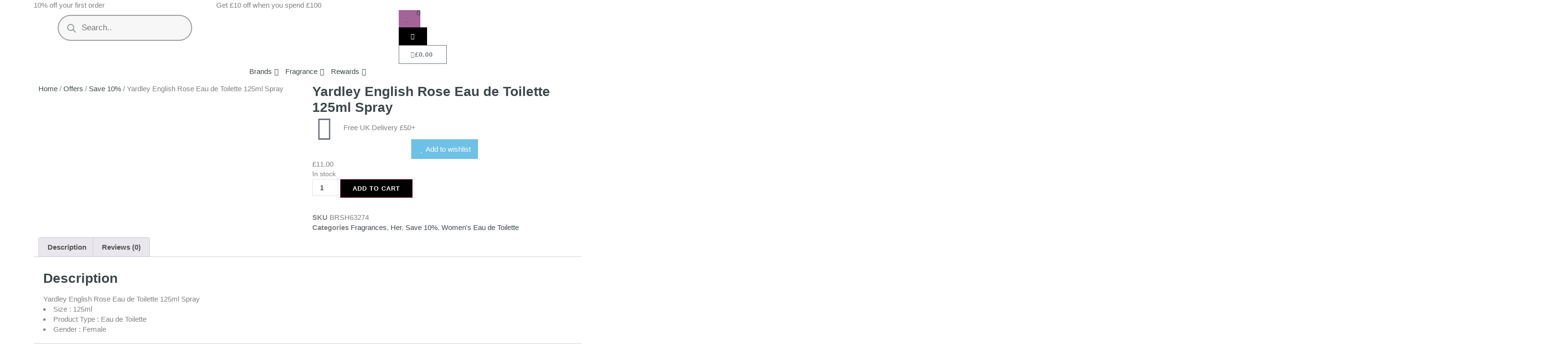

--- FILE ---
content_type: text/html; charset=UTF-8
request_url: https://perfumeco.co.uk/shop/yardley-english-rose-eau-de-toilette-125ml-spray/
body_size: 69291
content:
<!doctype html>
<html lang="en-GB" prefix="og: https://ogp.me/ns#">
<head>
	<meta charset="UTF-8">
	<meta name="viewport" content="width=device-width, initial-scale=1">
	<link rel="profile" href="https://gmpg.org/xfn/11">
	<script>
var theplus_ajax_url = "https://perfumeco.co.uk/wp-admin/admin-ajax.php";
		var theplus_ajax_post_url = "https://perfumeco.co.uk/wp-admin/admin-post.php";
		var theplus_nonce = "0425f64f86";
</script>

                                    
            <script>window._wca = window._wca || [];</script>

<!-- Search Engine Optimization by Rank Math - https://rankmath.com/ -->
<title>Yardley English Rose Eau De Toilette 125ml Spray - PerfumeCo.</title>
<meta name="description" content="Yardley English Rose Eau de Toilette 125ml Spray"/>
<meta name="robots" content="follow, index, max-snippet:-1, max-video-preview:-1, max-image-preview:large"/>
<link rel="canonical" href="https://perfumeco.co.uk/shop/yardley-english-rose-eau-de-toilette-125ml-spray/" />
<meta property="og:locale" content="en_GB" />
<meta property="og:type" content="product" />
<meta property="og:title" content="Yardley English Rose Eau De Toilette 125ml Spray - PerfumeCo." />
<meta property="og:description" content="Yardley English Rose Eau de Toilette 125ml Spray" />
<meta property="og:url" content="https://perfumeco.co.uk/shop/yardley-english-rose-eau-de-toilette-125ml-spray/" />
<meta property="og:site_name" content="PerfumeCo." />
<meta property="og:updated_time" content="2025-09-30T16:34:31+01:00" />
<meta property="og:image" content="https://perfumeco.co.uk/wp-content/uploads/2023/08/44895437-1646522303667.png" />
<meta property="og:image:secure_url" content="https://perfumeco.co.uk/wp-content/uploads/2023/08/44895437-1646522303667.png" />
<meta property="og:image:width" content="600" />
<meta property="og:image:height" content="600" />
<meta property="og:image:alt" content="Yardley English Rose Eau de Toilette 125ml Spray" />
<meta property="og:image:type" content="image/png" />
<meta property="product:price:amount" content="11.00" />
<meta property="product:price:currency" content="GBP" />
<meta property="product:availability" content="instock" />
<meta name="twitter:card" content="summary_large_image" />
<meta name="twitter:title" content="Yardley English Rose Eau De Toilette 125ml Spray - PerfumeCo." />
<meta name="twitter:description" content="Yardley English Rose Eau de Toilette 125ml Spray" />
<meta name="twitter:image" content="https://perfumeco.co.uk/wp-content/uploads/2023/08/44895437-1646522303667.png" />
<meta name="twitter:label1" content="Price" />
<meta name="twitter:data1" content="&pound;11.00" />
<meta name="twitter:label2" content="Availability" />
<meta name="twitter:data2" content="In stock" />
<script type="application/ld+json" class="rank-math-schema">{"@context":"https://schema.org","@graph":[{"@type":"Place","@id":"https://perfumeco.co.uk/#place","address":{"@type":"PostalAddress","streetAddress":"Chandos Business Centre","addressLocality":"87 Warwick Street, Leamington Spa","addressRegion":"Warwickshire","postalCode":"CV32 4RJ"}},{"@type":["Store","Organization"],"@id":"https://perfumeco.co.uk/#organization","name":"PerfumeCo.","url":"https://perfumeco.co.uk","email":"sales@perfumeco.co.uk","address":{"@type":"PostalAddress","streetAddress":"Chandos Business Centre","addressLocality":"87 Warwick Street, Leamington Spa","addressRegion":"Warwickshire","postalCode":"CV32 4RJ"},"logo":{"@type":"ImageObject","@id":"https://perfumeco.co.uk/#logo","url":"https://perfumeco.co.uk/wp-content/uploads/2023/05/PNG.png","contentUrl":"https://perfumeco.co.uk/wp-content/uploads/2023/05/PNG.png","caption":"PerfumeCo.","inLanguage":"en-GB","width":"2814","height":"289"},"openingHours":["Monday,Tuesday,Wednesday,Thursday,Friday 09:00-17:00"],"location":{"@id":"https://perfumeco.co.uk/#place"},"image":{"@id":"https://perfumeco.co.uk/#logo"}},{"@type":"WebSite","@id":"https://perfumeco.co.uk/#website","url":"https://perfumeco.co.uk","name":"PerfumeCo.","publisher":{"@id":"https://perfumeco.co.uk/#organization"},"inLanguage":"en-GB"},{"@type":"ImageObject","@id":"https://perfumeco.co.uk/wp-content/uploads/2023/08/44895437-1646522303667.png","url":"https://perfumeco.co.uk/wp-content/uploads/2023/08/44895437-1646522303667.png","width":"600","height":"600","inLanguage":"en-GB"},{"@type":"BreadcrumbList","@id":"https://perfumeco.co.uk/shop/yardley-english-rose-eau-de-toilette-125ml-spray/#breadcrumb","itemListElement":[{"@type":"ListItem","position":"1","item":{"@id":"https://perfumeco.co.uk","name":"Home"}},{"@type":"ListItem","position":"2","item":{"@id":"https://perfumeco.co.uk/shop/yardley-english-rose-eau-de-toilette-125ml-spray/","name":"Yardley English Rose Eau de Toilette 125ml Spray"}}]},{"@type":"ItemPage","@id":"https://perfumeco.co.uk/shop/yardley-english-rose-eau-de-toilette-125ml-spray/#webpage","url":"https://perfumeco.co.uk/shop/yardley-english-rose-eau-de-toilette-125ml-spray/","name":"Yardley English Rose Eau De Toilette 125ml Spray - PerfumeCo.","datePublished":"2023-08-16T01:36:00+01:00","dateModified":"2025-09-30T16:34:31+01:00","isPartOf":{"@id":"https://perfumeco.co.uk/#website"},"primaryImageOfPage":{"@id":"https://perfumeco.co.uk/wp-content/uploads/2023/08/44895437-1646522303667.png"},"inLanguage":"en-GB","breadcrumb":{"@id":"https://perfumeco.co.uk/shop/yardley-english-rose-eau-de-toilette-125ml-spray/#breadcrumb"}},{"@type":"Product","name":"Yardley English Rose Eau de Toilette 125ml Spray - PerfumeCo.","description":"Yardley English Rose Eau de Toilette 125ml Spray","sku":"BRSH63274","category":"Fragrances","mainEntityOfPage":{"@id":"https://perfumeco.co.uk/shop/yardley-english-rose-eau-de-toilette-125ml-spray/#webpage"},"weight":{"@type":"QuantitativeValue","unitCode":"KGM","value":"1.00"},"image":[{"@type":"ImageObject","url":"https://perfumeco.co.uk/wp-content/uploads/2023/08/44895437-1646522303667.png","height":"600","width":"600"}],"offers":{"@type":"Offer","price":"11.00","priceCurrency":"GBP","priceValidUntil":"2027-12-31","availability":"https://schema.org/InStock","itemCondition":"NewCondition","url":"https://perfumeco.co.uk/shop/yardley-english-rose-eau-de-toilette-125ml-spray/","seller":{"@type":"Organization","@id":"https://perfumeco.co.uk/","name":"PerfumeCo.","url":"https://perfumeco.co.uk","logo":"https://perfumeco.co.uk/wp-content/uploads/2023/05/PNG.png"}},"additionalProperty":[{"@type":"PropertyValue","name":"pa_brand","value":"Yardley"},{"@type":"PropertyValue","name":"pa_gender","value":"Female"},{"@type":"PropertyValue","name":"pa_product-type","value":"Eau de Toilette"},{"@type":"PropertyValue","name":"pa_size","value":"125"},{"@type":"PropertyValue","name":"pa_upc","value":"5014697033765"}],"@id":"https://perfumeco.co.uk/shop/yardley-english-rose-eau-de-toilette-125ml-spray/#richSnippet"}]}</script>
<!-- /Rank Math WordPress SEO plugin -->

<link rel='dns-prefetch' href='//stats.wp.com' />
<link rel='dns-prefetch' href='//assets.pinterest.com' />
<link rel='dns-prefetch' href='//www.googletagmanager.com' />
<link rel='dns-prefetch' href='//pagead2.googlesyndication.com' />
<link rel="alternate" type="application/rss+xml" title="PerfumeCo. &raquo; Feed" href="https://perfumeco.co.uk/feed/" />
<link rel="alternate" type="application/rss+xml" title="PerfumeCo. &raquo; Comments Feed" href="https://perfumeco.co.uk/comments/feed/" />
<link rel="alternate" type="application/rss+xml" title="PerfumeCo. &raquo; Yardley English Rose Eau de Toilette 125ml Spray Comments Feed" href="https://perfumeco.co.uk/shop/yardley-english-rose-eau-de-toilette-125ml-spray/feed/" />
<link rel="alternate" title="oEmbed (JSON)" type="application/json+oembed" href="https://perfumeco.co.uk/wp-json/oembed/1.0/embed?url=https%3A%2F%2Fperfumeco.co.uk%2Fshop%2Fyardley-english-rose-eau-de-toilette-125ml-spray%2F" />
<link rel="alternate" title="oEmbed (XML)" type="text/xml+oembed" href="https://perfumeco.co.uk/wp-json/oembed/1.0/embed?url=https%3A%2F%2Fperfumeco.co.uk%2Fshop%2Fyardley-english-rose-eau-de-toilette-125ml-spray%2F&#038;format=xml" />
<style id='wp-img-auto-sizes-contain-inline-css'>
img:is([sizes=auto i],[sizes^="auto," i]){contain-intrinsic-size:3000px 1500px}
/*# sourceURL=wp-img-auto-sizes-contain-inline-css */
</style>

<link rel='stylesheet' id='premium-addons-css' href='https://perfumeco.co.uk/wp-content/plugins/premium-addons-for-elementor/assets/frontend/min-css/premium-addons.min.css?ver=4.10.26' media='all' />
<link rel='stylesheet' id='premium-pro-css' href='https://perfumeco.co.uk/wp-content/plugins/premium-addons-pro/assets/frontend/min-css/premium-addons.min.css?ver=2.9.14' media='all' />
<style id='wp-emoji-styles-inline-css'>

	img.wp-smiley, img.emoji {
		display: inline !important;
		border: none !important;
		box-shadow: none !important;
		height: 1em !important;
		width: 1em !important;
		margin: 0 0.07em !important;
		vertical-align: -0.1em !important;
		background: none !important;
		padding: 0 !important;
	}
/*# sourceURL=wp-emoji-styles-inline-css */
</style>
<link rel='stylesheet' id='wp-block-library-css' href='https://perfumeco.co.uk/wp-includes/css/dist/block-library/style.min.css?ver=6.9' media='all' />
<style id='wp-block-library-inline-css'>
.has-text-align-justify{text-align:justify;}

/*# sourceURL=wp-block-library-inline-css */
</style><link rel='stylesheet' id='wc-blocks-style-css' href='https://perfumeco.co.uk/wp-content/plugins/woocommerce/assets/client/blocks/wc-blocks.css?ver=wc-8.8.2' media='all' />
<style id='global-styles-inline-css'>
:root{--wp--preset--aspect-ratio--square: 1;--wp--preset--aspect-ratio--4-3: 4/3;--wp--preset--aspect-ratio--3-4: 3/4;--wp--preset--aspect-ratio--3-2: 3/2;--wp--preset--aspect-ratio--2-3: 2/3;--wp--preset--aspect-ratio--16-9: 16/9;--wp--preset--aspect-ratio--9-16: 9/16;--wp--preset--color--black: #000000;--wp--preset--color--cyan-bluish-gray: #abb8c3;--wp--preset--color--white: #ffffff;--wp--preset--color--pale-pink: #f78da7;--wp--preset--color--vivid-red: #cf2e2e;--wp--preset--color--luminous-vivid-orange: #ff6900;--wp--preset--color--luminous-vivid-amber: #fcb900;--wp--preset--color--light-green-cyan: #7bdcb5;--wp--preset--color--vivid-green-cyan: #00d084;--wp--preset--color--pale-cyan-blue: #8ed1fc;--wp--preset--color--vivid-cyan-blue: #0693e3;--wp--preset--color--vivid-purple: #9b51e0;--wp--preset--gradient--vivid-cyan-blue-to-vivid-purple: linear-gradient(135deg,rgb(6,147,227) 0%,rgb(155,81,224) 100%);--wp--preset--gradient--light-green-cyan-to-vivid-green-cyan: linear-gradient(135deg,rgb(122,220,180) 0%,rgb(0,208,130) 100%);--wp--preset--gradient--luminous-vivid-amber-to-luminous-vivid-orange: linear-gradient(135deg,rgb(252,185,0) 0%,rgb(255,105,0) 100%);--wp--preset--gradient--luminous-vivid-orange-to-vivid-red: linear-gradient(135deg,rgb(255,105,0) 0%,rgb(207,46,46) 100%);--wp--preset--gradient--very-light-gray-to-cyan-bluish-gray: linear-gradient(135deg,rgb(238,238,238) 0%,rgb(169,184,195) 100%);--wp--preset--gradient--cool-to-warm-spectrum: linear-gradient(135deg,rgb(74,234,220) 0%,rgb(151,120,209) 20%,rgb(207,42,186) 40%,rgb(238,44,130) 60%,rgb(251,105,98) 80%,rgb(254,248,76) 100%);--wp--preset--gradient--blush-light-purple: linear-gradient(135deg,rgb(255,206,236) 0%,rgb(152,150,240) 100%);--wp--preset--gradient--blush-bordeaux: linear-gradient(135deg,rgb(254,205,165) 0%,rgb(254,45,45) 50%,rgb(107,0,62) 100%);--wp--preset--gradient--luminous-dusk: linear-gradient(135deg,rgb(255,203,112) 0%,rgb(199,81,192) 50%,rgb(65,88,208) 100%);--wp--preset--gradient--pale-ocean: linear-gradient(135deg,rgb(255,245,203) 0%,rgb(182,227,212) 50%,rgb(51,167,181) 100%);--wp--preset--gradient--electric-grass: linear-gradient(135deg,rgb(202,248,128) 0%,rgb(113,206,126) 100%);--wp--preset--gradient--midnight: linear-gradient(135deg,rgb(2,3,129) 0%,rgb(40,116,252) 100%);--wp--preset--font-size--small: 13px;--wp--preset--font-size--medium: 20px;--wp--preset--font-size--large: 36px;--wp--preset--font-size--x-large: 42px;--wp--preset--spacing--20: 0.44rem;--wp--preset--spacing--30: 0.67rem;--wp--preset--spacing--40: 1rem;--wp--preset--spacing--50: 1.5rem;--wp--preset--spacing--60: 2.25rem;--wp--preset--spacing--70: 3.38rem;--wp--preset--spacing--80: 5.06rem;--wp--preset--shadow--natural: 6px 6px 9px rgba(0, 0, 0, 0.2);--wp--preset--shadow--deep: 12px 12px 50px rgba(0, 0, 0, 0.4);--wp--preset--shadow--sharp: 6px 6px 0px rgba(0, 0, 0, 0.2);--wp--preset--shadow--outlined: 6px 6px 0px -3px rgb(255, 255, 255), 6px 6px rgb(0, 0, 0);--wp--preset--shadow--crisp: 6px 6px 0px rgb(0, 0, 0);}:where(.is-layout-flex){gap: 0.5em;}:where(.is-layout-grid){gap: 0.5em;}body .is-layout-flex{display: flex;}.is-layout-flex{flex-wrap: wrap;align-items: center;}.is-layout-flex > :is(*, div){margin: 0;}body .is-layout-grid{display: grid;}.is-layout-grid > :is(*, div){margin: 0;}:where(.wp-block-columns.is-layout-flex){gap: 2em;}:where(.wp-block-columns.is-layout-grid){gap: 2em;}:where(.wp-block-post-template.is-layout-flex){gap: 1.25em;}:where(.wp-block-post-template.is-layout-grid){gap: 1.25em;}.has-black-color{color: var(--wp--preset--color--black) !important;}.has-cyan-bluish-gray-color{color: var(--wp--preset--color--cyan-bluish-gray) !important;}.has-white-color{color: var(--wp--preset--color--white) !important;}.has-pale-pink-color{color: var(--wp--preset--color--pale-pink) !important;}.has-vivid-red-color{color: var(--wp--preset--color--vivid-red) !important;}.has-luminous-vivid-orange-color{color: var(--wp--preset--color--luminous-vivid-orange) !important;}.has-luminous-vivid-amber-color{color: var(--wp--preset--color--luminous-vivid-amber) !important;}.has-light-green-cyan-color{color: var(--wp--preset--color--light-green-cyan) !important;}.has-vivid-green-cyan-color{color: var(--wp--preset--color--vivid-green-cyan) !important;}.has-pale-cyan-blue-color{color: var(--wp--preset--color--pale-cyan-blue) !important;}.has-vivid-cyan-blue-color{color: var(--wp--preset--color--vivid-cyan-blue) !important;}.has-vivid-purple-color{color: var(--wp--preset--color--vivid-purple) !important;}.has-black-background-color{background-color: var(--wp--preset--color--black) !important;}.has-cyan-bluish-gray-background-color{background-color: var(--wp--preset--color--cyan-bluish-gray) !important;}.has-white-background-color{background-color: var(--wp--preset--color--white) !important;}.has-pale-pink-background-color{background-color: var(--wp--preset--color--pale-pink) !important;}.has-vivid-red-background-color{background-color: var(--wp--preset--color--vivid-red) !important;}.has-luminous-vivid-orange-background-color{background-color: var(--wp--preset--color--luminous-vivid-orange) !important;}.has-luminous-vivid-amber-background-color{background-color: var(--wp--preset--color--luminous-vivid-amber) !important;}.has-light-green-cyan-background-color{background-color: var(--wp--preset--color--light-green-cyan) !important;}.has-vivid-green-cyan-background-color{background-color: var(--wp--preset--color--vivid-green-cyan) !important;}.has-pale-cyan-blue-background-color{background-color: var(--wp--preset--color--pale-cyan-blue) !important;}.has-vivid-cyan-blue-background-color{background-color: var(--wp--preset--color--vivid-cyan-blue) !important;}.has-vivid-purple-background-color{background-color: var(--wp--preset--color--vivid-purple) !important;}.has-black-border-color{border-color: var(--wp--preset--color--black) !important;}.has-cyan-bluish-gray-border-color{border-color: var(--wp--preset--color--cyan-bluish-gray) !important;}.has-white-border-color{border-color: var(--wp--preset--color--white) !important;}.has-pale-pink-border-color{border-color: var(--wp--preset--color--pale-pink) !important;}.has-vivid-red-border-color{border-color: var(--wp--preset--color--vivid-red) !important;}.has-luminous-vivid-orange-border-color{border-color: var(--wp--preset--color--luminous-vivid-orange) !important;}.has-luminous-vivid-amber-border-color{border-color: var(--wp--preset--color--luminous-vivid-amber) !important;}.has-light-green-cyan-border-color{border-color: var(--wp--preset--color--light-green-cyan) !important;}.has-vivid-green-cyan-border-color{border-color: var(--wp--preset--color--vivid-green-cyan) !important;}.has-pale-cyan-blue-border-color{border-color: var(--wp--preset--color--pale-cyan-blue) !important;}.has-vivid-cyan-blue-border-color{border-color: var(--wp--preset--color--vivid-cyan-blue) !important;}.has-vivid-purple-border-color{border-color: var(--wp--preset--color--vivid-purple) !important;}.has-vivid-cyan-blue-to-vivid-purple-gradient-background{background: var(--wp--preset--gradient--vivid-cyan-blue-to-vivid-purple) !important;}.has-light-green-cyan-to-vivid-green-cyan-gradient-background{background: var(--wp--preset--gradient--light-green-cyan-to-vivid-green-cyan) !important;}.has-luminous-vivid-amber-to-luminous-vivid-orange-gradient-background{background: var(--wp--preset--gradient--luminous-vivid-amber-to-luminous-vivid-orange) !important;}.has-luminous-vivid-orange-to-vivid-red-gradient-background{background: var(--wp--preset--gradient--luminous-vivid-orange-to-vivid-red) !important;}.has-very-light-gray-to-cyan-bluish-gray-gradient-background{background: var(--wp--preset--gradient--very-light-gray-to-cyan-bluish-gray) !important;}.has-cool-to-warm-spectrum-gradient-background{background: var(--wp--preset--gradient--cool-to-warm-spectrum) !important;}.has-blush-light-purple-gradient-background{background: var(--wp--preset--gradient--blush-light-purple) !important;}.has-blush-bordeaux-gradient-background{background: var(--wp--preset--gradient--blush-bordeaux) !important;}.has-luminous-dusk-gradient-background{background: var(--wp--preset--gradient--luminous-dusk) !important;}.has-pale-ocean-gradient-background{background: var(--wp--preset--gradient--pale-ocean) !important;}.has-electric-grass-gradient-background{background: var(--wp--preset--gradient--electric-grass) !important;}.has-midnight-gradient-background{background: var(--wp--preset--gradient--midnight) !important;}.has-small-font-size{font-size: var(--wp--preset--font-size--small) !important;}.has-medium-font-size{font-size: var(--wp--preset--font-size--medium) !important;}.has-large-font-size{font-size: var(--wp--preset--font-size--large) !important;}.has-x-large-font-size{font-size: var(--wp--preset--font-size--x-large) !important;}
/*# sourceURL=global-styles-inline-css */
</style>

<style id='classic-theme-styles-inline-css'>
/*! This file is auto-generated */
.wp-block-button__link{color:#fff;background-color:#32373c;border-radius:9999px;box-shadow:none;text-decoration:none;padding:calc(.667em + 2px) calc(1.333em + 2px);font-size:1.125em}.wp-block-file__button{background:#32373c;color:#fff;text-decoration:none}
/*# sourceURL=/wp-includes/css/classic-themes.min.css */
</style>
<link rel='stylesheet' id='wp-ai-content-generator-css' href='https://perfumeco.co.uk/wp-content/plugins/gpt3-ai-content-generator/public/css/wp-ai-content-generator-public.css?ver=1.8.59' media='all' />
<link rel='stylesheet' id='wdp-style-css' href='https://perfumeco.co.uk/wp-content/plugins/aco-woo-dynamic-pricing/assets/css/frontend.css?ver=4.5.3' media='all' />
<link rel='stylesheet' id='photoswipe-css' href='https://perfumeco.co.uk/wp-content/plugins/woocommerce/assets/css/photoswipe/photoswipe.min.css?ver=8.8.2' media='all' />
<link rel='stylesheet' id='photoswipe-default-skin-css' href='https://perfumeco.co.uk/wp-content/plugins/woocommerce/assets/css/photoswipe/default-skin/default-skin.min.css?ver=8.8.2' media='all' />
<link rel='stylesheet' id='woocommerce-layout-css' href='https://perfumeco.co.uk/wp-content/plugins/woocommerce/assets/css/woocommerce-layout.css?ver=8.8.2' media='all' />
<style id='woocommerce-layout-inline-css'>

	.infinite-scroll .woocommerce-pagination {
		display: none;
	}
/*# sourceURL=woocommerce-layout-inline-css */
</style>
<link rel='stylesheet' id='woocommerce-smallscreen-css' href='https://perfumeco.co.uk/wp-content/plugins/woocommerce/assets/css/woocommerce-smallscreen.css?ver=8.8.2' media='only screen and (max-width: 768px)' />
<link rel='stylesheet' id='woocommerce-general-css' href='https://perfumeco.co.uk/wp-content/plugins/woocommerce/assets/css/woocommerce.css?ver=8.8.2' media='all' />
<style id='woocommerce-inline-inline-css'>
.woocommerce form .form-row .required { visibility: visible; }
/*# sourceURL=woocommerce-inline-inline-css */
</style>
<link rel='stylesheet' id='wp-loyalty-rules-alertify-front-css' href='https://perfumeco.co.uk/wp-content/plugins/wp-loyalty-rules/Assets/Admin/Css/alertify.min.css?ver=1.2.1' media='all' />
<link rel='stylesheet' id='wp-loyalty-rules-main-front-css' href='https://perfumeco.co.uk/wp-content/plugins/wp-loyalty-rules/Assets/Site/Css/wlr-main.min.css?ver=1.2.1' media='all' />
<link rel='stylesheet' id='wp-loyalty-rules-wlr-font-css' href='https://perfumeco.co.uk/wp-content/plugins/wp-loyalty-rules/Assets/Site/Css/wlr-fonts.min.css?ver=1.2.1' media='all' />
<link rel='stylesheet' id='wp-loyalty-launcher-wlr-font-css' href='https://perfumeco.co.uk/wp-content/plugins/wp-loyalty-rules/Assets/Site/Css/wlr-fonts.min.css?ver=1.2.1' media='all' />
<link rel='stylesheet' id='wp-loyalty-launcher-wlr-launcher-css' href='https://perfumeco.co.uk/wp-content/plugins/wp-loyalty-rules/App/Apps/Launcher/V2/Assets/Site/Css/launcher_site_ui.css?ver=1.2.1' media='all' />
<link rel='stylesheet' id='gens-raf-css' href='https://perfumeco.co.uk/wp-content/plugins/wpgens-refer-a-friend-premium/assets/css/gens-raf.css?ver=3.1.0' media='all' />
<link rel='stylesheet' id='pinterest-for-woocommerce-pins-css' href='//perfumeco.co.uk/wp-content/plugins/pinterest-for-woocommerce/assets/css/frontend/pinterest-for-woocommerce-pins.min.css?ver=1.3.23' media='all' />
<link rel='stylesheet' id='theplus-front-css-css' href='//perfumeco.co.uk/wp-content/uploads/theplus-addons/theplus-post-14319.min.css?ver=1713640716' media='all' />
<link rel='stylesheet' id='font-awesome-css' href='https://perfumeco.co.uk/wp-content/plugins/elementor/assets/lib/font-awesome/css/font-awesome.min.css?ver=4.7.0' media='all' />
<link rel='stylesheet' id='simple-line-icons-wl-css' href='https://perfumeco.co.uk/wp-content/plugins/woolentor-addons/assets/css/simple-line-icons.css?ver=2.8.5' media='all' />
<link rel='stylesheet' id='htflexboxgrid-css' href='https://perfumeco.co.uk/wp-content/plugins/woolentor-addons/assets/css/htflexboxgrid.css?ver=2.8.5' media='all' />
<link rel='stylesheet' id='slick-css' href='https://perfumeco.co.uk/wp-content/plugins/woolentor-addons/assets/css/slick.css?ver=2.8.5' media='all' />
<link rel='stylesheet' id='woolentor-widgets-css' href='https://perfumeco.co.uk/wp-content/plugins/woolentor-addons/assets/css/woolentor-widgets.css?ver=2.8.5' media='all' />
<link rel='stylesheet' id='dgwt-wcas-style-css' href='https://perfumeco.co.uk/wp-content/plugins/ajax-search-for-woocommerce/assets/css/style.min.css?ver=1.27.0' media='all' />
<link rel='stylesheet' id='hello-elementor-css' href='https://perfumeco.co.uk/wp-content/themes/hello-elementor/style.min.css?ver=3.0.1' media='all' />
<link rel='stylesheet' id='hello-elementor-theme-style-css' href='https://perfumeco.co.uk/wp-content/themes/hello-elementor/theme.min.css?ver=3.0.1' media='all' />
<link rel='stylesheet' id='hello-elementor-header-footer-css' href='https://perfumeco.co.uk/wp-content/themes/hello-elementor/header-footer.min.css?ver=3.0.1' media='all' />
<link rel='stylesheet' id='elementor-frontend-css' href='https://perfumeco.co.uk/wp-content/plugins/elementor/assets/css/frontend.min.css?ver=3.29.1' media='all' />
<link rel='stylesheet' id='elementor-post-20-css' href='https://perfumeco.co.uk/wp-content/uploads/elementor/css/post-20.css?ver=1733282972' media='all' />
<link rel='stylesheet' id='jet-cw-css' href='https://perfumeco.co.uk/wp-content/plugins/jet-compare-wishlist/assets/css/jet-cw.css?ver=1.5.5.2' media='all' />
<link rel='stylesheet' id='jet-cw-frontend-css' href='https://perfumeco.co.uk/wp-content/plugins/jet-compare-wishlist/assets/css/lib/jet-cw-frontend-font/css/jet-cw-frontend-font.css?ver=1.5.5.2' media='all' />
<link rel='stylesheet' id='mediaelement-css' href='https://perfumeco.co.uk/wp-includes/js/mediaelement/mediaelementplayer-legacy.min.css?ver=4.2.17' media='all' />
<link rel='stylesheet' id='jet-woo-product-gallery-css' href='https://perfumeco.co.uk/wp-content/plugins/jet-woo-product-gallery/assets/css/jet-woo-product-gallery.css?ver=2.1.14' media='all' />
<link rel='stylesheet' id='jet-elements-css' href='https://perfumeco.co.uk/wp-content/plugins/jet-elements/assets/css/jet-elements.css?ver=2.6.16' media='all' />
<link rel='stylesheet' id='jet-elements-skin-css' href='https://perfumeco.co.uk/wp-content/plugins/jet-elements/assets/css/jet-elements-skin.css?ver=2.6.16' media='all' />
<link rel='stylesheet' id='elementor-icons-css' href='https://perfumeco.co.uk/wp-content/plugins/elementor/assets/lib/eicons/css/elementor-icons.min.css?ver=5.40.0' media='all' />
<link rel='stylesheet' id='elementor-pro-css' href='https://perfumeco.co.uk/wp-content/plugins/elementor-pro/assets/css/frontend.min.css?ver=3.20.2' media='all' />
<link rel='stylesheet' id='font-awesome-5-all-css' href='https://perfumeco.co.uk/wp-content/plugins/elementor/assets/lib/font-awesome/css/all.min.css?ver=4.10.26' media='all' />
<link rel='stylesheet' id='font-awesome-4-shim-css' href='https://perfumeco.co.uk/wp-content/plugins/elementor/assets/lib/font-awesome/css/v4-shims.min.css?ver=3.29.1' media='all' />
<link rel='stylesheet' id='elementor-post-58-css' href='https://perfumeco.co.uk/wp-content/uploads/elementor/css/post-58.css?ver=1733282972' media='all' />
<link rel='stylesheet' id='jet-woo-builder-css' href='https://perfumeco.co.uk/wp-content/plugins/jet-woo-builder/assets/css/frontend.css?ver=2.1.10' media='all' />
<style id='jet-woo-builder-inline-css'>
@font-face {
				font-family: "WooCommerce";
				font-weight: normal;
				font-style: normal;
				src: url("https://perfumeco.co.uk/wp-content/plugins/woocommerce/assets/fonts/WooCommerce.eot");
				src: url("https://perfumeco.co.uk/wp-content/plugins/woocommerce/assets/fonts/WooCommerce.eot?#iefix") format("embedded-opentype"),
					 url("https://perfumeco.co.uk/wp-content/plugins/woocommerce/assets/fonts/WooCommerce.woff") format("woff"),
					 url("https://perfumeco.co.uk/wp-content/plugins/woocommerce/assets/fonts/WooCommerce.ttf") format("truetype"),
					 url("https://perfumeco.co.uk/wp-content/plugins/woocommerce/assets/fonts/WooCommerce.svg#WooCommerce") format("svg");
			}
/*# sourceURL=jet-woo-builder-inline-css */
</style>
<link rel='stylesheet' id='elementor-icons-shared-0-css' href='https://perfumeco.co.uk/wp-content/plugins/elementor/assets/lib/font-awesome/css/fontawesome.min.css?ver=5.15.3' media='all' />
<link rel='stylesheet' id='elementor-icons-fa-solid-css' href='https://perfumeco.co.uk/wp-content/plugins/elementor/assets/lib/font-awesome/css/solid.min.css?ver=5.15.3' media='all' />
<link rel='stylesheet' id='jet-woo-builder-frontend-font-css' href='https://perfumeco.co.uk/wp-content/plugins/jet-woo-builder/assets/css/lib/jetwoobuilder-frontend-font/css/jetwoobuilder-frontend-font.css?ver=2.1.10' media='all' />
<link rel='stylesheet' id='elementor-post-80-css' href='https://perfumeco.co.uk/wp-content/uploads/elementor/css/post-80.css?ver=1733282972' media='all' />
<link rel='stylesheet' id='elementor-post-236-css' href='https://perfumeco.co.uk/wp-content/uploads/elementor/css/post-236.css?ver=1733282973' media='all' />
<link rel='stylesheet' id='pwb-styles-frontend-css' href='https://perfumeco.co.uk/wp-content/plugins/perfect-woocommerce-brands/build/frontend/css/style.css?ver=3.3.6' media='all' />
<link rel='stylesheet' id='wc-stripe-styles-css' href='https://perfumeco.co.uk/wp-content/plugins/woo-stripe-payment/assets/css/stripe.min.css?ver=3.3.60' media='all' />
<link rel='stylesheet' id='flexible-shipping-free-shipping-css' href='https://perfumeco.co.uk/wp-content/plugins/flexible-shipping/assets/dist/css/free-shipping.css?ver=4.24.17.2' media='all' />
<link rel='stylesheet' id='plus-woo-swatches-front-css-css' href='https://perfumeco.co.uk/wp-content/plugins/theplus_elementor_addon//assets/css/main/woo-swatches/woo-swatches-front.css?ver=5.4.0' media='all' />
<link rel='stylesheet' id='elementor-gf-local-roboto-css' href='https://perfumeco.co.uk/wp-content/uploads/elementor/google-fonts/css/roboto.css?ver=1748808163' media='all' />
<link rel='stylesheet' id='elementor-gf-local-robotoslab-css' href='https://perfumeco.co.uk/wp-content/uploads/elementor/google-fonts/css/robotoslab.css?ver=1748808183' media='all' />
<link rel='stylesheet' id='elementor-gf-local-poppins-css' href='https://perfumeco.co.uk/wp-content/uploads/elementor/google-fonts/css/poppins.css?ver=1748808205' media='all' />
<link rel='stylesheet' id='elementor-gf-local-nunito-css' href='https://perfumeco.co.uk/wp-content/uploads/elementor/google-fonts/css/nunito.css?ver=1748808236' media='all' />
<link rel='stylesheet' id='elementor-icons-fa-brands-css' href='https://perfumeco.co.uk/wp-content/plugins/elementor/assets/lib/font-awesome/css/brands.min.css?ver=5.15.3' media='all' />
<link rel='stylesheet' id='elementor-icons-fa-regular-css' href='https://perfumeco.co.uk/wp-content/plugins/elementor/assets/lib/font-awesome/css/regular.min.css?ver=5.15.3' media='all' />
<script src="https://perfumeco.co.uk/wp-includes/js/jquery/jquery.min.js?ver=3.7.1" id="jquery-core-js"></script>
<script src="https://perfumeco.co.uk/wp-includes/js/jquery/jquery-migrate.min.js?ver=3.4.1" id="jquery-migrate-js"></script>
<script src="https://perfumeco.co.uk/wp-includes/js/dist/hooks.min.js?ver=dd5603f07f9220ed27f1" id="wp-hooks-js"></script>
<script src="https://stats.wp.com/w.js?ver=202604" id="woo-tracks-js"></script>
<script src="https://perfumeco.co.uk/wp-content/plugins/gpt3-ai-content-generator/public/js/wp-ai-content-generator-public.js?ver=1.8.59" id="wp-ai-content-generator-js"></script>
<script id="awd-script-js-extra">
var awdajaxobject = {"url":"https://perfumeco.co.uk/wp-admin/admin-ajax.php","nonce":"822ad15cc6","priceGroup":{"data":[],"headers":[],"status":200},"dynamicPricing":"","variablePricing":""};
//# sourceURL=awd-script-js-extra
</script>
<script src="https://perfumeco.co.uk/wp-content/plugins/aco-woo-dynamic-pricing/assets/js/frontend.js?ver=4.5.3" id="awd-script-js"></script>
<script src="https://perfumeco.co.uk/wp-content/plugins/woocommerce/assets/js/jquery-blockui/jquery.blockUI.min.js?ver=2.7.0-wc.8.8.2" id="jquery-blockui-js" data-wp-strategy="defer"></script>
<script src="https://perfumeco.co.uk/wp-content/plugins/woocommerce/assets/js/zoom/jquery.zoom.min.js?ver=1.7.21-wc.8.8.2" id="zoom-js" defer data-wp-strategy="defer"></script>
<script src="https://perfumeco.co.uk/wp-content/plugins/woocommerce/assets/js/flexslider/jquery.flexslider.min.js?ver=2.7.2-wc.8.8.2" id="flexslider-js" defer data-wp-strategy="defer"></script>
<script src="https://perfumeco.co.uk/wp-content/plugins/woocommerce/assets/js/photoswipe/photoswipe.min.js?ver=4.1.1-wc.8.8.2" id="photoswipe-js" defer data-wp-strategy="defer"></script>
<script src="https://perfumeco.co.uk/wp-content/plugins/woocommerce/assets/js/photoswipe/photoswipe-ui-default.min.js?ver=4.1.1-wc.8.8.2" id="photoswipe-ui-default-js" defer data-wp-strategy="defer"></script>
<script id="wc-single-product-js-extra">
var wc_single_product_params = {"i18n_required_rating_text":"Please select a rating","review_rating_required":"yes","flexslider":{"rtl":false,"animation":"slide","smoothHeight":true,"directionNav":false,"controlNav":"thumbnails","slideshow":false,"animationSpeed":500,"animationLoop":false,"allowOneSlide":false},"zoom_enabled":"1","zoom_options":[],"photoswipe_enabled":"1","photoswipe_options":{"shareEl":false,"closeOnScroll":false,"history":false,"hideAnimationDuration":0,"showAnimationDuration":0},"flexslider_enabled":"1"};
//# sourceURL=wc-single-product-js-extra
</script>
<script src="https://perfumeco.co.uk/wp-content/plugins/woocommerce/assets/js/frontend/single-product.min.js?ver=8.8.2" id="wc-single-product-js" defer data-wp-strategy="defer"></script>
<script src="https://perfumeco.co.uk/wp-content/plugins/woocommerce/assets/js/js-cookie/js.cookie.min.js?ver=2.1.4-wc.8.8.2" id="js-cookie-js" data-wp-strategy="defer"></script>
<script id="wc-cart-fragments-js-extra">
var wc_cart_fragments_params = {"ajax_url":"/wp-admin/admin-ajax.php","wc_ajax_url":"/?wc-ajax=%%endpoint%%","cart_hash_key":"wc_cart_hash_412315a3eeedb81c779e87717c08cb38","fragment_name":"wc_fragments_412315a3eeedb81c779e87717c08cb38","request_timeout":"5000"};
//# sourceURL=wc-cart-fragments-js-extra
</script>
<script src="https://perfumeco.co.uk/wp-content/plugins/woocommerce/assets/js/frontend/cart-fragments.min.js?ver=8.8.2" id="wc-cart-fragments-js" defer data-wp-strategy="defer"></script>
<script id="wp-loyalty-rules-main-js-extra">
var wlr_localize_data = {"point_popup_message":"How much points you would like to use","popup_ok":"Ok","popup_cancel":"Cancel","revoke_coupon_message":"Are you sure to return the reward and get points back","wlr_redeem_nonce":"0c42e681e1","wlr_reward_nonce":"7e52428953","apply_share_nonce":"7ba887912c","revoke_coupon_nonce":"dfb975b5b3","enable_sent_email_nonce":"5023657880","home_url":"https://perfumeco.co.uk","ajax_url":"https://perfumeco.co.uk/wp-admin/admin-ajax.php","admin_url":"https://perfumeco.co.uk/wp-admin/","plugin_url":"https://perfumeco.co.uk/wp-content/plugins/wp-loyalty-rules/","is_pro":"1"};
//# sourceURL=wp-loyalty-rules-main-js-extra
</script>
<script src="https://perfumeco.co.uk/wp-content/plugins/wp-loyalty-rules/Assets/Site/Js/wlr-main.min.js?ver=1.2.1" id="wp-loyalty-rules-main-js"></script>
<script src="https://perfumeco.co.uk/wp-content/plugins/wp-loyalty-rules/Assets/Admin/Js/alertify.min.js?ver=1.2.1" id="wp-loyalty-rules-alertify-front-js"></script>
<script id="wp-loyalty-rules-react-ui-bundle-js-extra">
var wll_localize_data = {"ajax_url":"https://perfumeco.co.uk/wp-admin/admin-ajax.php","render_page_nonce":"70bbe2088a","wlr_redeem_nonce":"0c42e681e1","wlr_reward_nonce":"7e52428953","apply_share_nonce":"7ba887912c","revoke_coupon_nonce":"dfb975b5b3"};
//# sourceURL=wp-loyalty-rules-react-ui-bundle-js-extra
</script>
<script src="https://perfumeco.co.uk/wp-content/plugins/wp-loyalty-rules/App/Apps/Launcher/V2/launcher-site-ui/dist/bundle.js?ver=1.2.1" id="wp-loyalty-rules-react-ui-bundle-js"></script>
<script id="gens-raf-js-js-extra">
var gens_raf = {"cookieTime":"30","ajax_url":"https://perfumeco.co.uk/wp-admin/admin-ajax.php","success_msg":"Invitation has been sent!"};
//# sourceURL=gens-raf-js-js-extra
</script>
<script src="https://perfumeco.co.uk/wp-content/plugins/wpgens-refer-a-friend-premium/assets/js/gens-raf-public.js?ver=3.1.0" id="gens-raf-js-js"></script>
<script src="https://stats.wp.com/s-202604.js" id="woocommerce-analytics-js" defer data-wp-strategy="defer"></script>
<script src="https://perfumeco.co.uk/wp-content/plugins/elementor/assets/lib/font-awesome/js/v4-shims.min.js?ver=3.29.1" id="font-awesome-4-shim-js"></script>
<script src="https://perfumeco.co.uk/wp-content/plugins/theplus_elementor_addon//assets/js/main/woo-swatches/woo-swatches-front.js?ver=5.4.0" id="plus-woo-swatches-front-js-js"></script>

<!-- Google tag (gtag.js) snippet added by Site Kit -->

<!-- Google Analytics snippet added by Site Kit -->
<script src="https://www.googletagmanager.com/gtag/js?id=GT-5MGK6XJ" id="google_gtagjs-js" async></script>
<script id="google_gtagjs-js-after">
window.dataLayer = window.dataLayer || [];function gtag(){dataLayer.push(arguments);}
gtag("set","linker",{"domains":["perfumeco.co.uk"]});
gtag("js", new Date());
gtag("set", "developer_id.dZTNiMT", true);
gtag("config", "GT-5MGK6XJ");
//# sourceURL=google_gtagjs-js-after
</script>

<!-- End Google tag (gtag.js) snippet added by Site Kit -->
<link rel="https://api.w.org/" href="https://perfumeco.co.uk/wp-json/" /><link rel="alternate" title="JSON" type="application/json" href="https://perfumeco.co.uk/wp-json/wp/v2/product/14319" /><link rel="EditURI" type="application/rsd+xml" title="RSD" href="https://perfumeco.co.uk/xmlrpc.php?rsd" />
<meta name="generator" content="WordPress 6.9" />
<link rel='shortlink' href='https://perfumeco.co.uk/?p=14319' />
<meta name="generator" content="Site Kit by Google 1.125.0" />	<style>img#wpstats{display:none}</style>
		<meta name="p:domain_verify" content="7bc68b18a033a77a22c038fcb2f15a40"/><meta property="og:url" content="https://perfumeco.co.uk/shop/yardley-english-rose-eau-de-toilette-125ml-spray/" /><meta property="og:site_name" content="PerfumeCo." /><meta property="og:type" content="og:product" /><meta property="og:title" content="Yardley English Rose Eau de Toilette 125ml Spray" /><meta property="og:image" content="https://perfumeco.co.uk/wp-content/uploads/2023/08/44895437-1646522303667.png" /><meta property="product:price:currency" content="GBP" /><meta property="product:price:amount" content="11" /><meta property="og:description" content="Yardley English Rose Eau de Toilette 125ml Spray Size : 125ml Product Type : Eau de Toilette Gender : Female" /><meta property="og:availability" content="instock" />		<style>
			.dgwt-wcas-ico-magnifier,.dgwt-wcas-ico-magnifier-handler{max-width:20px}.dgwt-wcas-search-wrapp{max-width:300px}.dgwt-wcas-search-wrapp .dgwt-wcas-sf-wrapp input[type=search].dgwt-wcas-search-input,.dgwt-wcas-search-wrapp .dgwt-wcas-sf-wrapp input[type=search].dgwt-wcas-search-input:hover,.dgwt-wcas-search-wrapp .dgwt-wcas-sf-wrapp input[type=search].dgwt-wcas-search-input:focus{background-color:#f7f7f7;color:#545454;border-color:#9b9b9b}.dgwt-wcas-sf-wrapp input[type=search].dgwt-wcas-search-input::placeholder{color:#545454;opacity:.3}.dgwt-wcas-sf-wrapp input[type=search].dgwt-wcas-search-input::-webkit-input-placeholder{color:#545454;opacity:.3}.dgwt-wcas-sf-wrapp input[type=search].dgwt-wcas-search-input:-moz-placeholder{color:#545454;opacity:.3}.dgwt-wcas-sf-wrapp input[type=search].dgwt-wcas-search-input::-moz-placeholder{color:#545454;opacity:.3}.dgwt-wcas-sf-wrapp input[type=search].dgwt-wcas-search-input:-ms-input-placeholder{color:#545454}.dgwt-wcas-no-submit.dgwt-wcas-search-wrapp .dgwt-wcas-ico-magnifier path,.dgwt-wcas-search-wrapp .dgwt-wcas-close path{fill:#545454}.dgwt-wcas-loader-circular-path{stroke:#545454}.dgwt-wcas-preloader{opacity:.6}.dgwt-wcas-search-wrapp .dgwt-wcas-sf-wrapp .dgwt-wcas-search-submit::before{}.dgwt-wcas-search-wrapp .dgwt-wcas-sf-wrapp .dgwt-wcas-search-submit:hover::before,.dgwt-wcas-search-wrapp .dgwt-wcas-sf-wrapp .dgwt-wcas-search-submit:focus::before{}.dgwt-wcas-search-wrapp .dgwt-wcas-sf-wrapp .dgwt-wcas-search-submit,.dgwt-wcas-om-bar .dgwt-wcas-om-return{color:#8b9393}.dgwt-wcas-search-wrapp .dgwt-wcas-ico-magnifier,.dgwt-wcas-search-wrapp .dgwt-wcas-sf-wrapp .dgwt-wcas-search-submit svg path,.dgwt-wcas-om-bar .dgwt-wcas-om-return svg path{fill:#8b9393}		</style>
			<noscript><style>.woocommerce-product-gallery{ opacity: 1 !important; }</style></noscript>
	
<!-- Google AdSense meta tags added by Site Kit -->
<meta name="google-adsense-platform-account" content="ca-host-pub-2644536267352236">
<meta name="google-adsense-platform-domain" content="sitekit.withgoogle.com">
<!-- End Google AdSense meta tags added by Site Kit -->
<meta name="generator" content="Elementor 3.29.1; features: additional_custom_breakpoints, e_local_google_fonts; settings: css_print_method-external, google_font-enabled, font_display-swap">
			<script  type="text/javascript">
				!function(f,b,e,v,n,t,s){if(f.fbq)return;n=f.fbq=function(){n.callMethod?
					n.callMethod.apply(n,arguments):n.queue.push(arguments)};if(!f._fbq)f._fbq=n;
					n.push=n;n.loaded=!0;n.version='2.0';n.queue=[];t=b.createElement(e);t.async=!0;
					t.src=v;s=b.getElementsByTagName(e)[0];s.parentNode.insertBefore(t,s)}(window,
					document,'script','https://connect.facebook.net/en_US/fbevents.js');
			</script>
			<!-- WooCommerce Facebook Integration Begin -->
			<script  type="text/javascript">

				fbq('init', '354528747050433', {}, {
    "agent": "woocommerce-8.8.2-3.1.12"
});

				fbq( 'track', 'PageView', {
    "source": "woocommerce",
    "version": "8.8.2",
    "pluginVersion": "3.1.12"
} );

				document.addEventListener( 'DOMContentLoaded', function() {
					jQuery && jQuery( function( $ ) {
						// Insert placeholder for events injected when a product is added to the cart through AJAX.
						$( document.body ).append( '<div class=\"wc-facebook-pixel-event-placeholder\"></div>' );
					} );
				}, false );

			</script>
			<!-- WooCommerce Facebook Integration End -->
			<!-- Pinterest Pixel Base Code -->
<script type="text/javascript">
  !function(e){if(!window.pintrk){window.pintrk=function(){window.pintrk.queue.push(Array.prototype.slice.call(arguments))};var n=window.pintrk;n.queue=[],n.version="3.0";var t=document.createElement("script");t.async=!0,t.src=e;var r=document.getElementsByTagName("script")[0];r.parentNode.insertBefore(t,r)}}("https://s.pinimg.com/ct/core.js");

  pintrk('load', '2613420658700', { np: "woocommerce" } );
  pintrk('page');
</script>
<!-- End Pinterest Pixel Base Code -->
			<style>
				.e-con.e-parent:nth-of-type(n+4):not(.e-lazyloaded):not(.e-no-lazyload),
				.e-con.e-parent:nth-of-type(n+4):not(.e-lazyloaded):not(.e-no-lazyload) * {
					background-image: none !important;
				}
				@media screen and (max-height: 1024px) {
					.e-con.e-parent:nth-of-type(n+3):not(.e-lazyloaded):not(.e-no-lazyload),
					.e-con.e-parent:nth-of-type(n+3):not(.e-lazyloaded):not(.e-no-lazyload) * {
						background-image: none !important;
					}
				}
				@media screen and (max-height: 640px) {
					.e-con.e-parent:nth-of-type(n+2):not(.e-lazyloaded):not(.e-no-lazyload),
					.e-con.e-parent:nth-of-type(n+2):not(.e-lazyloaded):not(.e-no-lazyload) * {
						background-image: none !important;
					}
				}
			</style>
			
<!-- Google AdSense snippet added by Site Kit -->
<script async src="https://pagead2.googlesyndication.com/pagead/js/adsbygoogle.js?client=ca-pub-1515562040266427&amp;host=ca-host-pub-2644536267352236" crossorigin="anonymous"></script>

<!-- End Google AdSense snippet added by Site Kit -->
<script>pintrk( 'track', 'pagevisit' , {"product_id":14319,"product_name":"Yardley English Rose Eau de Toilette 125ml Spray","product_price":11,"currency":"GBP"});</script><link rel="icon" href="https://perfumeco.co.uk/wp-content/uploads/2023/05/cropped-PNG-1-32x32.png" sizes="32x32" />
<link rel="icon" href="https://perfumeco.co.uk/wp-content/uploads/2023/05/cropped-PNG-1-192x192.png" sizes="192x192" />
<link rel="apple-touch-icon" href="https://perfumeco.co.uk/wp-content/uploads/2023/05/cropped-PNG-1-180x180.png" />
<meta name="msapplication-TileImage" content="https://perfumeco.co.uk/wp-content/uploads/2023/05/cropped-PNG-1-270x270.png" />
		<style id="wp-custom-css">
			

/** Start Block Kit CSS: 141-3-1d55f1e76be9fb1a8d9de88accbe962f **/

.envato-kit-138-bracket .elementor-widget-container > *:before{
	content:"[";
	color:#ffab00;
	display:inline-block;
	margin-right:4px;
	line-height:1em;
	position:relative;
	top:-1px;
}

.envato-kit-138-bracket .elementor-widget-container > *:after{
	content:"]";
	color:#ffab00;
	display:inline-block;
	margin-left:4px;
	line-height:1em;
	position:relative;
	top:-1px;
}

.jet-wishlist-button__link{
	display: block !important;
}
/** End Block Kit CSS: 141-3-1d55f1e76be9fb1a8d9de88accbe962f **/

.jet-woo-products .jet-woo-products__item .jet-woo-products-cqw-wrapper {
    opacity: 100;
	visibility: unset;
}

.wc-stripe-banner-checkout.active {
    display: block;
    margin-left: 25px;
}
@media only screen and (max-width: 600px) {
	.wc-stripe-banner-checkout.active span.banner-divider{
display:none !important;
}
}
/* .qib-button-wrapper button.qib-button, .qib-button-wrapper div.quantity.wqpmb_quantity {
    float: none !important;
    height: 41px;
    /* margin-left: 10px; */
    margin-left: 0px !important;
} */
.woocommerce .quantity .qty {
    width: 80px !important;
    text-align: center;
}
.woocommerce-message {
    border-top-color: currentColor;
    border: none;
}		</style>
		<link rel='stylesheet' id='widget-social-icons-css' href='https://perfumeco.co.uk/wp-content/plugins/elementor/assets/css/widget-social-icons.min.css?ver=3.29.1' media='all' />
<link rel='stylesheet' id='e-apple-webkit-css' href='https://perfumeco.co.uk/wp-content/plugins/elementor/assets/css/conditionals/apple-webkit.min.css?ver=3.29.1' media='all' />
<link rel='stylesheet' id='widget-image-css' href='https://perfumeco.co.uk/wp-content/plugins/elementor/assets/css/widget-image.min.css?ver=3.29.1' media='all' />
<link rel='stylesheet' id='elementor-post-512-css' href='https://perfumeco.co.uk/wp-content/uploads/elementor/css/post-512.css?ver=1733282973' media='all' />
<link rel='stylesheet' id='widget-spacer-css' href='https://perfumeco.co.uk/wp-content/plugins/elementor/assets/css/widget-spacer.min.css?ver=3.29.1' media='all' />
<link rel='stylesheet' id='widget-icon-list-css' href='https://perfumeco.co.uk/wp-content/plugins/elementor/assets/css/widget-icon-list.min.css?ver=3.29.1' media='all' />
<link rel='stylesheet' id='elementor-post-459-css' href='https://perfumeco.co.uk/wp-content/uploads/elementor/css/post-459.css?ver=1743143415' media='all' />
<link rel='stylesheet' id='widget-heading-css' href='https://perfumeco.co.uk/wp-content/plugins/elementor/assets/css/widget-heading.min.css?ver=3.29.1' media='all' />
<link rel='stylesheet' id='widget-divider-css' href='https://perfumeco.co.uk/wp-content/plugins/elementor/assets/css/widget-divider.min.css?ver=3.29.1' media='all' />
<link rel='stylesheet' id='widget-icon-box-css' href='https://perfumeco.co.uk/wp-content/plugins/elementor/assets/css/widget-icon-box.min.css?ver=3.29.1' media='all' />
</head>
<body class="wp-singular product-template-default single single-product postid-14319 wp-custom-logo wp-theme-hello-elementor theme-hello-elementor woocommerce woocommerce-page woocommerce-no-js theplus-preloader woolentor_current_theme_hello-elementor woolentor-empty-cart elementor-default elementor-template-full-width elementor-kit-20 elementor-page-236">

<!-- Pinterest Pixel Base Code --><noscript><img height="1" width="1" style="display:none;" alt="" src="https://ct.pinterest.com/v3/?tid=2613420658700&noscript=1" /></noscript><!-- End Pinterest Pixel Base Code -->
<a class="skip-link screen-reader-text" href="#content">Skip to content</a>

		<div data-elementor-type="header" data-elementor-id="58" class="elementor elementor-58 elementor-location-header" data-elementor-post-type="elementor_library">
					<section class="elementor-section elementor-top-section elementor-element elementor-element-18b0eb32 elementor-hidden-tablet elementor-hidden-mobile elementor-section-boxed elementor-section-height-default elementor-section-height-default" data-id="18b0eb32" data-element_type="section" data-settings="{&quot;background_background&quot;:&quot;classic&quot;}">
						<div class="elementor-container elementor-column-gap-no">
					<div class="elementor-column elementor-col-33 elementor-top-column elementor-element elementor-element-3fd5b4fa" data-id="3fd5b4fa" data-element_type="column">
			<div class="elementor-widget-wrap elementor-element-populated">
						<div class="elementor-element elementor-element-42f890d6 elementor-widget elementor-widget-text-editor" data-id="42f890d6" data-element_type="widget" data-widget_type="text-editor.default">
				<div class="elementor-widget-container">
									10% off your first order
								</div>
				</div>
					</div>
		</div>
				<div class="elementor-column elementor-col-33 elementor-top-column elementor-element elementor-element-fdb7e9e" data-id="fdb7e9e" data-element_type="column">
			<div class="elementor-widget-wrap elementor-element-populated">
						<div class="elementor-element elementor-element-6ab0d38 elementor-widget elementor-widget-text-editor" data-id="6ab0d38" data-element_type="widget" data-widget_type="text-editor.default">
				<div class="elementor-widget-container">
									<p>Get £10 off when you spend £100</p>								</div>
				</div>
					</div>
		</div>
				<div class="elementor-column elementor-col-33 elementor-top-column elementor-element elementor-element-daa6eeb" data-id="daa6eeb" data-element_type="column">
			<div class="elementor-widget-wrap elementor-element-populated">
						<div class="elementor-element elementor-element-9bb72e5 elementor-shape-square e-grid-align-right elementor-widget__width-auto elementor-hidden-desktop elementor-hidden-tablet elementor-hidden-mobile elementor-grid-0 elementor-widget elementor-widget-social-icons" data-id="9bb72e5" data-element_type="widget" data-widget_type="social-icons.default">
				<div class="elementor-widget-container">
							<div class="elementor-social-icons-wrapper elementor-grid">
							<span class="elementor-grid-item">
					<a class="elementor-icon elementor-social-icon elementor-social-icon-instagram elementor-repeater-item-d8d9d06" target="_blank">
						<span class="elementor-screen-only">Instagram</span>
						<i class="fab fa-instagram"></i>					</a>
				</span>
					</div>
						</div>
				</div>
					</div>
		</div>
					</div>
		</section>
				<section class="elementor-section elementor-top-section elementor-element elementor-element-636a207b elementor-hidden-tablet elementor-hidden-mobile elementor-section-boxed elementor-section-height-default elementor-section-height-default" data-id="636a207b" data-element_type="section" data-settings="{&quot;background_background&quot;:&quot;classic&quot;}">
						<div class="elementor-container elementor-column-gap-no">
					<div class="elementor-column elementor-col-33 elementor-top-column elementor-element elementor-element-77e33480" data-id="77e33480" data-element_type="column">
			<div class="elementor-widget-wrap elementor-element-populated">
						<div class="elementor-element elementor-element-b006cb7 elementor-widget elementor-widget-fibosearch" data-id="b006cb7" data-element_type="widget" data-widget_type="fibosearch.default">
				<div class="elementor-widget-container">
					<div  class="dgwt-wcas-search-wrapp dgwt-wcas-has-submit woocommerce dgwt-wcas-style-pirx js-dgwt-wcas-layout-classic dgwt-wcas-layout-classic js-dgwt-wcas-mobile-overlay-enabled">
		<form class="dgwt-wcas-search-form" role="search" action="https://perfumeco.co.uk/" method="get">
		<div class="dgwt-wcas-sf-wrapp">
						<label class="screen-reader-text"
				   for="dgwt-wcas-search-input-1">Products search</label>

			<input id="dgwt-wcas-search-input-1"
				   type="search"
				   class="dgwt-wcas-search-input"
				   name="s"
				   value=""
				   placeholder="Search.."
				   autocomplete="off"
							/>
			<div class="dgwt-wcas-preloader"></div>

			<div class="dgwt-wcas-voice-search"></div>

							<button type="submit"
						aria-label="Search"
						class="dgwt-wcas-search-submit">				<svg class="dgwt-wcas-ico-magnifier" xmlns="http://www.w3.org/2000/svg" width="18" height="18" viewBox="0 0 18 18">
					<path  d=" M 16.722523,17.901412 C 16.572585,17.825208 15.36088,16.670476 14.029846,15.33534 L 11.609782,12.907819 11.01926,13.29667 C 8.7613237,14.783493 5.6172703,14.768302 3.332423,13.259528 -0.07366363,11.010358 -1.0146502,6.5989684 1.1898146,3.2148776
						  1.5505179,2.6611594 2.4056498,1.7447266 2.9644271,1.3130497 3.4423015,0.94387379 4.3921825,0.48568469 5.1732652,0.2475835 5.886299,0.03022609 6.1341883,0 7.2037391,0 8.2732897,0 8.521179,0.03022609 9.234213,0.2475835 c 0.781083,0.23810119 1.730962,0.69629029 2.208837,1.0654662
						  0.532501,0.4113763 1.39922,1.3400096 1.760153,1.8858877 1.520655,2.2998531 1.599025,5.3023778 0.199549,7.6451086 -0.208076,0.348322 -0.393306,0.668209 -0.411622,0.710863 -0.01831,0.04265 1.065556,1.18264 2.408603,2.533307 1.343046,1.350666 2.486621,2.574792 2.541278,2.720279 0.282475,0.7519
						  -0.503089,1.456506 -1.218488,1.092917 z M 8.4027892,12.475062 C 9.434946,12.25579 10.131043,11.855461 10.99416,10.984753 11.554519,10.419467 11.842507,10.042366 12.062078,9.5863882 12.794223,8.0659672 12.793657,6.2652398 12.060578,4.756293 11.680383,3.9737304 10.453587,2.7178427
						  9.730569,2.3710306 8.6921295,1.8729196 8.3992147,1.807606 7.2037567,1.807606 6.0082984,1.807606 5.7153841,1.87292 4.6769446,2.3710306 3.9539263,2.7178427 2.7271301,3.9737304 2.3469352,4.756293 1.6138384,6.2652398 1.6132726,8.0659672 2.3454252,9.5863882 c 0.4167354,0.8654208 1.5978784,2.0575608
						  2.4443766,2.4671358 1.0971012,0.530827 2.3890403,0.681561 3.6130134,0.421538 z
					"/>
				</svg>
				</button>
			
			<input type="hidden" name="post_type" value="product"/>
			<input type="hidden" name="dgwt_wcas" value="1"/>

			
					</div>
	</form>
</div>
				</div>
				</div>
					</div>
		</div>
				<div class="elementor-column elementor-col-33 elementor-top-column elementor-element elementor-element-d624dee" data-id="d624dee" data-element_type="column">
			<div class="elementor-widget-wrap elementor-element-populated">
						<div class="elementor-element elementor-element-593c657 elementor-widget elementor-widget-theme-site-logo elementor-widget-image" data-id="593c657" data-element_type="widget" data-widget_type="theme-site-logo.default">
				<div class="elementor-widget-container">
											<a href="https://perfumeco.co.uk">
			<img fetchpriority="high" width="2814" height="289" src="https://perfumeco.co.uk/wp-content/uploads/2023/05/PNG.png" class="attachment-full size-full wp-image-15" alt="" srcset="https://perfumeco.co.uk/wp-content/uploads/2023/05/PNG.png 2814w, https://perfumeco.co.uk/wp-content/uploads/2023/05/PNG-600x62.png 600w, https://perfumeco.co.uk/wp-content/uploads/2023/05/PNG-64x7.png 64w, https://perfumeco.co.uk/wp-content/uploads/2023/05/PNG-300x31.png 300w, https://perfumeco.co.uk/wp-content/uploads/2023/05/PNG-1024x105.png 1024w, https://perfumeco.co.uk/wp-content/uploads/2023/05/PNG-768x79.png 768w, https://perfumeco.co.uk/wp-content/uploads/2023/05/PNG-1536x158.png 1536w, https://perfumeco.co.uk/wp-content/uploads/2023/05/PNG-2048x210.png 2048w" sizes="(max-width: 2814px) 100vw, 2814px" />				</a>
											</div>
				</div>
					</div>
		</div>
				<div class="elementor-column elementor-col-33 elementor-top-column elementor-element elementor-element-1fc657dc" data-id="1fc657dc" data-element_type="column">
			<div class="elementor-widget-wrap elementor-element-populated">
						<div class="elementor-element elementor-element-8b344c8 elementor-widget__width-auto elementor-widget elementor-widget-jet-wishlist-count-button" data-id="8b344c8" data-element_type="widget" data-widget_type="jet-wishlist-count-button.default">
				<div class="elementor-widget-container">
					<div class="jet-wishlist-count-button jet-cw"><div class="jet-wishlist-count-button__wrapper">
			<a href="https://perfumeco.co.uk/wishlist/" class="jet-wishlist-count-button__link jet-wishlist-count-button--icon-left jet-wishlist-count-button--count-top-right" data-widget-type="jet-wishlist-count-button" data-widget-id="8b344c8">
				<div class="jet-wishlist-count-button__content">
					<span class="jet-wishlist-count-button__icon jet-cw-icon"><i aria-hidden="true" class="far fa-heart"></i></span><span class="jet-wishlist-count-button__label"></span><div class="jet-wishlist-count-button__count"><span>0</span></div>				</div>
			</a>

			</div></div>				</div>
				</div>
				<div class="elementor-element elementor-element-86e5ca7 elementor-widget__width-auto elementor-widget elementor-widget-button" data-id="86e5ca7" data-element_type="widget" data-widget_type="button.default">
				<div class="elementor-widget-container">
									<div class="elementor-button-wrapper">
					<a class="elementor-button elementor-button-link elementor-size-xl" href="https://perfumeco.co.uk/my-account/">
						<span class="elementor-button-content-wrapper">
						<span class="elementor-button-icon">
				<i aria-hidden="true" class="far fa-user"></i>			</span>
								</span>
					</a>
				</div>
								</div>
				</div>
				<div class="elementor-element elementor-element-7e634080 toggle-icon--basket-medium elementor-widget__width-auto elementor-menu-cart--empty-indicator-hide elementor-menu-cart--items-indicator-bubble elementor-menu-cart--show-subtotal-yes elementor-menu-cart--cart-type-side-cart elementor-menu-cart--show-remove-button-yes elementor-widget elementor-widget-woocommerce-menu-cart" data-id="7e634080" data-element_type="widget" data-settings="{&quot;cart_type&quot;:&quot;side-cart&quot;,&quot;open_cart&quot;:&quot;click&quot;,&quot;automatically_open_cart&quot;:&quot;no&quot;}" data-widget_type="woocommerce-menu-cart.default">
				<div class="elementor-widget-container">
							<div class="elementor-menu-cart__wrapper">
							<div class="elementor-menu-cart__toggle_wrapper">
					<div class="elementor-menu-cart__container elementor-lightbox" aria-hidden="true">
						<div class="elementor-menu-cart__main" aria-hidden="true">
									<div class="elementor-menu-cart__close-button">
					</div>
									<div class="widget_shopping_cart_content">
															</div>
						</div>
					</div>
							<div class="elementor-menu-cart__toggle elementor-button-wrapper">
			<a id="elementor-menu-cart__toggle_button" href="#" class="elementor-menu-cart__toggle_button elementor-button elementor-size-sm" aria-expanded="false">
				<span class="elementor-button-text"><span class="woocommerce-Price-amount amount"><bdi><span class="woocommerce-Price-currencySymbol">&pound;</span>0.00</bdi></span></span>
				<span class="elementor-button-icon">
					<span class="elementor-button-icon-qty" data-counter="0">0</span>
					<i class="eicon-basket-medium"></i>					<span class="elementor-screen-only">Basket</span>
				</span>
			</a>
		</div>
						</div>
					</div> <!-- close elementor-menu-cart__wrapper -->
						</div>
				</div>
					</div>
		</div>
					</div>
		</section>
				<section class="elementor-section elementor-top-section elementor-element elementor-element-36128cd elementor-hidden-tablet elementor-hidden-mobile elementor-section-boxed elementor-section-height-default elementor-section-height-default" data-id="36128cd" data-element_type="section" data-settings="{&quot;background_background&quot;:&quot;classic&quot;}">
						<div class="elementor-container elementor-column-gap-no">
					<div class="elementor-column elementor-col-100 elementor-top-column elementor-element elementor-element-21f9b64b" data-id="21f9b64b" data-element_type="column">
			<div class="elementor-widget-wrap elementor-element-populated">
						<div class="elementor-element elementor-element-6349b86 elementor-widget elementor-widget-tp-navigation-menu" data-id="6349b86" data-element_type="widget" data-widget_type="tp-navigation-menu.default">
				<div class="elementor-widget-container">
							<div class="plus-navigation-wrap text-center nav-menu696ffd5d319726349b86">
			<div class="plus-navigation-inner menu-hover main-menu-indicator-style-1 sub-menu-indicator-none plus-menu-style-1"  data-menu_transition="style-1" data-mobile-menu-click="yes">
				<div id="theplus-navigation-normal-menu" class="collapse navbar-collapse navbar-ex1-collapse">
				
					<div class="plus-navigation-menu menu-horizontal   ">
												<ul id="menu-mega-menu" class="nav navbar-nav yamm menu-hover-none  "><li id="menu-item-522" class="menu-item menu-item-type-custom menu-item-object-custom menu-item-has-children animate-dropdown menu-item-522 depth-0 dropdown plus-dropdown-menu-" ><a title="Brands" href="#" class="dropdown-toggle" aria-haspopup="true" data-text="Brands">Brands</a>
<ul role="menu" class=" dropdown-menu">
	<li id="menu-item-867" class="menu-item menu-item-type-post_type menu-item-object-plus-mega-menu animate-dropdown menu-item-867 plus-dropdown-menu-" ><div class="plus-megamenu-content">		<div data-elementor-type="wp-post" data-elementor-id="512" class="elementor elementor-512" data-elementor-post-type="plus-mega-menu">
						<section class="elementor-section elementor-top-section elementor-element elementor-element-ec4112d elementor-section-boxed elementor-section-height-default elementor-section-height-default" data-id="ec4112d" data-element_type="section" data-settings="{&quot;background_background&quot;:&quot;classic&quot;}">
						<div class="elementor-container elementor-column-gap-default">
					<div class="elementor-column elementor-col-100 elementor-top-column elementor-element elementor-element-3c067b4" data-id="3c067b4" data-element_type="column" data-settings="{&quot;background_background&quot;:&quot;classic&quot;}">
			<div class="elementor-widget-wrap elementor-element-populated">
						<div class="elementor-element elementor-element-61ed8b6 elementor-widget elementor-widget-spacer" data-id="61ed8b6" data-element_type="widget" data-widget_type="spacer.default">
				<div class="elementor-widget-container">
							<div class="elementor-spacer">
			<div class="elementor-spacer-inner"></div>
		</div>
						</div>
				</div>
					</div>
		</div>
					</div>
		</section>
				<section class="elementor-section elementor-top-section elementor-element elementor-element-d952879 elementor-section-boxed elementor-section-height-default elementor-section-height-default" data-id="d952879" data-element_type="section" data-settings="{&quot;background_background&quot;:&quot;classic&quot;}">
						<div class="elementor-container elementor-column-gap-default">
					<div class="elementor-column elementor-col-25 elementor-top-column elementor-element elementor-element-0516820" data-id="0516820" data-element_type="column">
			<div class="elementor-widget-wrap elementor-element-populated">
						<div class="elementor-element elementor-element-95e9f9a elementor-icon-list--layout-traditional elementor-list-item-link-full_width elementor-widget elementor-widget-icon-list" data-id="95e9f9a" data-element_type="widget" data-widget_type="icon-list.default">
				<div class="elementor-widget-container">
							<ul class="elementor-icon-list-items">
							<li class="elementor-icon-list-item">
											<a href="https://perfumeco.co.uk/brand/burberry/" burberry="">

											<span class="elementor-icon-list-text">Burberry</span>
											</a>
									</li>
								<li class="elementor-icon-list-item">
											<a href="https://perfumeco.co.uk/brand/calvin-klein/">

											<span class="elementor-icon-list-text">Calvin Klein</span>
											</a>
									</li>
								<li class="elementor-icon-list-item">
											<a href="https://perfumeco.co.uk/brand/dolce-gabbana/">

											<span class="elementor-icon-list-text">Dolce & Gabbana</span>
											</a>
									</li>
								<li class="elementor-icon-list-item">
											<a href="https://perfumeco.co.uk/brand/elizabeth-arden/">

											<span class="elementor-icon-list-text">Elizabeth Arden</span>
											</a>
									</li>
						</ul>
						</div>
				</div>
					</div>
		</div>
				<div class="elementor-column elementor-col-25 elementor-top-column elementor-element elementor-element-eea0f40" data-id="eea0f40" data-element_type="column">
			<div class="elementor-widget-wrap elementor-element-populated">
						<div class="elementor-element elementor-element-2ba63d4 elementor-icon-list--layout-traditional elementor-list-item-link-full_width elementor-widget elementor-widget-icon-list" data-id="2ba63d4" data-element_type="widget" data-widget_type="icon-list.default">
				<div class="elementor-widget-container">
							<ul class="elementor-icon-list-items">
							<li class="elementor-icon-list-item">
											<a href="https://perfumeco.co.uk/brand/giorgio-armani/">

											<span class="elementor-icon-list-text">Giorgio Armani</span>
											</a>
									</li>
								<li class="elementor-icon-list-item">
											<a href="https://perfumeco.co.uk/brand/hugo-boss/">

											<span class="elementor-icon-list-text">Hugo Boss</span>
											</a>
									</li>
								<li class="elementor-icon-list-item">
											<a href="https://perfumeco.co.uk/brand/marc-jacobs/">

											<span class="elementor-icon-list-text">Marc Jacobs</span>
											</a>
									</li>
						</ul>
						</div>
				</div>
					</div>
		</div>
				<div class="elementor-column elementor-col-25 elementor-top-column elementor-element elementor-element-79f915a" data-id="79f915a" data-element_type="column">
			<div class="elementor-widget-wrap elementor-element-populated">
						<div class="elementor-element elementor-element-62edea5 elementor-icon-list--layout-traditional elementor-list-item-link-full_width elementor-widget elementor-widget-icon-list" data-id="62edea5" data-element_type="widget" data-widget_type="icon-list.default">
				<div class="elementor-widget-container">
							<ul class="elementor-icon-list-items">
							<li class="elementor-icon-list-item">
											<a href="https://perfumeco.co.uk/brand/paco-rabanne/">

											<span class="elementor-icon-list-text">Paco Rabanne</span>
											</a>
									</li>
								<li class="elementor-icon-list-item">
											<a href="https://perfumeco.co.uk/brand/ralph-lauren/">

											<span class="elementor-icon-list-text">Ralph Lauren</span>
											</a>
									</li>
								<li class="elementor-icon-list-item">
											<a href="https://perfumeco.co.uk/brand/tom-ford/">

											<span class="elementor-icon-list-text">Tom Ford</span>
											</a>
									</li>
						</ul>
						</div>
				</div>
					</div>
		</div>
				<div class="elementor-column elementor-col-25 elementor-top-column elementor-element elementor-element-67a5a47" data-id="67a5a47" data-element_type="column">
			<div class="elementor-widget-wrap elementor-element-populated">
						<div class="elementor-element elementor-element-e512b3b elementor-icon-list--layout-traditional elementor-list-item-link-full_width elementor-widget elementor-widget-icon-list" data-id="e512b3b" data-element_type="widget" data-widget_type="icon-list.default">
				<div class="elementor-widget-container">
							<ul class="elementor-icon-list-items">
							<li class="elementor-icon-list-item">
											<a href="https://perfumeco.co.uk/brand/versace/">

											<span class="elementor-icon-list-text">Versace</span>
											</a>
									</li>
								<li class="elementor-icon-list-item">
											<a href="https://perfumeco.co.uk/brand/viktor-rolf/">

											<span class="elementor-icon-list-text">Viktor & Rolf</span>
											</a>
									</li>
								<li class="elementor-icon-list-item">
											<a href="https://perfumeco.co.uk/brand/yves-saint-laurent/">

											<span class="elementor-icon-list-text">Yves Saint Laurent</span>
											</a>
									</li>
						</ul>
						</div>
				</div>
					</div>
		</div>
					</div>
		</section>
				</div>
		</div></li>
</ul>
</li>
<li id="menu-item-481" class="menu-item menu-item-type-custom menu-item-object-custom menu-item-has-children animate-dropdown menu-item-481 depth-0 dropdown plus-dropdown-menu-" ><a title="Fragrance" href="#" class="dropdown-toggle" aria-haspopup="true" data-text="Fragrance">Fragrance</a>
<ul role="menu" class=" dropdown-menu">
	<li id="menu-item-868" class="menu-item menu-item-type-post_type menu-item-object-plus-mega-menu animate-dropdown menu-item-868 plus-dropdown-menu-" ><div class="plus-megamenu-content">		<div data-elementor-type="wp-post" data-elementor-id="459" class="elementor elementor-459" data-elementor-post-type="plus-mega-menu">
						<section class="elementor-section elementor-top-section elementor-element elementor-element-b66c0f5 elementor-section-boxed elementor-section-height-default elementor-section-height-default" data-id="b66c0f5" data-element_type="section" data-settings="{&quot;background_background&quot;:&quot;classic&quot;}">
						<div class="elementor-container elementor-column-gap-default">
					<div class="elementor-column elementor-col-16 elementor-top-column elementor-element elementor-element-3353917" data-id="3353917" data-element_type="column">
			<div class="elementor-widget-wrap elementor-element-populated">
						<div class="elementor-element elementor-element-dd92eac elementor-widget elementor-widget-heading" data-id="dd92eac" data-element_type="widget" data-widget_type="heading.default">
				<div class="elementor-widget-container">
					<h2 class="elementor-heading-title elementor-size-default">Explore
</h2>				</div>
				</div>
				<div class="elementor-element elementor-element-6408d24 elementor-icon-list--layout-traditional elementor-list-item-link-full_width elementor-widget elementor-widget-icon-list" data-id="6408d24" data-element_type="widget" data-widget_type="icon-list.default">
				<div class="elementor-widget-container">
							<ul class="elementor-icon-list-items">
							<li class="elementor-icon-list-item">
											<a href="https://perfumeco.co.uk/shop-now/">

											<span class="elementor-icon-list-text">Shop All</span>
											</a>
									</li>
								<li class="elementor-icon-list-item">
										<span class="elementor-icon-list-text">New Arrivals</span>
									</li>
								<li class="elementor-icon-list-item">
										<span class="elementor-icon-list-text">Hot Sellers</span>
									</li>
						</ul>
						</div>
				</div>
					</div>
		</div>
				<div class="elementor-column elementor-col-16 elementor-top-column elementor-element elementor-element-bafb3c4" data-id="bafb3c4" data-element_type="column">
			<div class="elementor-widget-wrap elementor-element-populated">
						<div class="elementor-element elementor-element-96b9ef4 elementor-widget elementor-widget-heading" data-id="96b9ef4" data-element_type="widget" data-widget_type="heading.default">
				<div class="elementor-widget-container">
					<h2 class="elementor-heading-title elementor-size-default"><a href="https://perfumeco.co.uk/category/fragrances/her/">For Her
</a></h2>				</div>
				</div>
				<div class="elementor-element elementor-element-76a93a6 elementor-icon-list--layout-traditional elementor-list-item-link-full_width elementor-widget elementor-widget-icon-list" data-id="76a93a6" data-element_type="widget" data-widget_type="icon-list.default">
				<div class="elementor-widget-container">
							<ul class="elementor-icon-list-items">
							<li class="elementor-icon-list-item">
											<a href="https://perfumeco.co.uk/category/fragrances/her/womens-eau-de-cologne/">

											<span class="elementor-icon-list-text">Eau de Cologne </span>
											</a>
									</li>
								<li class="elementor-icon-list-item">
											<a href="https://perfumeco.co.uk/category/fragrances/her/eau-fraiche/">

											<span class="elementor-icon-list-text">Eau Fraiche</span>
											</a>
									</li>
								<li class="elementor-icon-list-item">
											<a href="https://perfumeco.co.uk/category/fragrances/her/womens-eau-de-parfum/">

											<span class="elementor-icon-list-text">Eau de Parfum</span>
											</a>
									</li>
								<li class="elementor-icon-list-item">
											<a href="https://perfumeco.co.uk/category/fragrances/her/womens-eau-de-toilette/">

											<span class="elementor-icon-list-text">Eau de Toilette </span>
											</a>
									</li>
								<li class="elementor-icon-list-item">
											<a href="https://perfumeco.co.uk/category/fragrances/her/womens-perfume-oil/">

											<span class="elementor-icon-list-text">Perfume Oil</span>
											</a>
									</li>
						</ul>
						</div>
				</div>
					</div>
		</div>
				<div class="elementor-column elementor-col-16 elementor-top-column elementor-element elementor-element-1b4c1e2a" data-id="1b4c1e2a" data-element_type="column">
			<div class="elementor-widget-wrap elementor-element-populated">
						<div class="elementor-element elementor-element-4ce4027 elementor-widget elementor-widget-heading" data-id="4ce4027" data-element_type="widget" data-widget_type="heading.default">
				<div class="elementor-widget-container">
					<h2 class="elementor-heading-title elementor-size-default"><a href="https://perfumeco.co.uk/category/fragrances/him/">For Him
</a></h2>				</div>
				</div>
				<div class="elementor-element elementor-element-329eda4 elementor-icon-list--layout-traditional elementor-list-item-link-full_width elementor-widget elementor-widget-icon-list" data-id="329eda4" data-element_type="widget" data-widget_type="icon-list.default">
				<div class="elementor-widget-container">
							<ul class="elementor-icon-list-items">
							<li class="elementor-icon-list-item">
											<a href="https://perfumeco.co.uk/category/fragrances/him/mens-aftershave/">

											<span class="elementor-icon-list-text">Aftershave </span>
											</a>
									</li>
								<li class="elementor-icon-list-item">
											<a href="https://perfumeco.co.uk/category/fragrances/him/mens-eau-de-cologne/">

											<span class="elementor-icon-list-text">Eau de Cologne </span>
											</a>
									</li>
								<li class="elementor-icon-list-item">
											<a href="https://perfumeco.co.uk/category/fragrances/him/mens-eau-de-parfum/">

											<span class="elementor-icon-list-text">Eau de Parfum</span>
											</a>
									</li>
								<li class="elementor-icon-list-item">
											<a href="https://perfumeco.co.uk/category/fragrances/him/mens-eau-de-toilette/">

											<span class="elementor-icon-list-text">Eau de Toilette </span>
											</a>
									</li>
						</ul>
						</div>
				</div>
					</div>
		</div>
				<div class="elementor-column elementor-col-16 elementor-top-column elementor-element elementor-element-fe3cc8e" data-id="fe3cc8e" data-element_type="column">
			<div class="elementor-widget-wrap elementor-element-populated">
						<div class="elementor-element elementor-element-d751195 elementor-widget elementor-widget-heading" data-id="d751195" data-element_type="widget" data-widget_type="heading.default">
				<div class="elementor-widget-container">
					<h2 class="elementor-heading-title elementor-size-default"><a href="https://perfumeco.co.uk/category/fragrances/unisex/">Unisex
</a></h2>				</div>
				</div>
				<div class="elementor-element elementor-element-b26c87c elementor-icon-list--layout-traditional elementor-list-item-link-full_width elementor-widget elementor-widget-icon-list" data-id="b26c87c" data-element_type="widget" data-widget_type="icon-list.default">
				<div class="elementor-widget-container">
							<ul class="elementor-icon-list-items">
							<li class="elementor-icon-list-item">
											<a href="https://perfumeco.co.uk/category/fragrances/unisex/unisex-eau-de-cologne/">

											<span class="elementor-icon-list-text">Eau de Cologne </span>
											</a>
									</li>
								<li class="elementor-icon-list-item">
											<a href="https://perfumeco.co.uk/category/fragrances/unisex/unisex-eau-de-parfum/">

											<span class="elementor-icon-list-text">Eau de Parfum</span>
											</a>
									</li>
								<li class="elementor-icon-list-item">
											<a href="https://perfumeco.co.uk/category/fragrances/unisex/unisex-eau-de-toilette/">

											<span class="elementor-icon-list-text">Eau de Toilette </span>
											</a>
									</li>
						</ul>
						</div>
				</div>
					</div>
		</div>
				<div class="elementor-column elementor-col-16 elementor-top-column elementor-element elementor-element-957909f" data-id="957909f" data-element_type="column">
			<div class="elementor-widget-wrap elementor-element-populated">
						<div class="elementor-element elementor-element-93645e0 elementor-widget elementor-widget-heading" data-id="93645e0" data-element_type="widget" data-widget_type="heading.default">
				<div class="elementor-widget-container">
					<h2 class="elementor-heading-title elementor-size-default"><a href="https://perfumeco.co.uk/category/gift-sets/">Gift Sets
</a></h2>				</div>
				</div>
				<div class="elementor-element elementor-element-226cf96 elementor-icon-list--layout-traditional elementor-list-item-link-full_width elementor-widget elementor-widget-icon-list" data-id="226cf96" data-element_type="widget" data-widget_type="icon-list.default">
				<div class="elementor-widget-container">
							<ul class="elementor-icon-list-items">
							<li class="elementor-icon-list-item">
											<a href="https://perfumeco.co.uk/category/gift-sets/mens-gift-sets/">

											<span class="elementor-icon-list-text">Men's</span>
											</a>
									</li>
								<li class="elementor-icon-list-item">
											<a href="https://perfumeco.co.uk/category/gift-sets/womens-gift-sets/">

											<span class="elementor-icon-list-text">Women's</span>
											</a>
									</li>
								<li class="elementor-icon-list-item">
											<a href="https://perfumeco.co.uk/category/gift-sets/value-gift-sets/">

											<span class="elementor-icon-list-text">Value Gift Sets</span>
											</a>
									</li>
						</ul>
						</div>
				</div>
					</div>
		</div>
				<div class="elementor-column elementor-col-16 elementor-top-column elementor-element elementor-element-2dede90" data-id="2dede90" data-element_type="column">
			<div class="elementor-widget-wrap elementor-element-populated">
						<div class="elementor-element elementor-element-282321a elementor-widget elementor-widget-heading" data-id="282321a" data-element_type="widget" data-widget_type="heading.default">
				<div class="elementor-widget-container">
					<h2 class="elementor-heading-title elementor-size-default">Other Categories</h2>				</div>
				</div>
				<div class="elementor-element elementor-element-cc77106 elementor-icon-list--layout-traditional elementor-list-item-link-full_width elementor-widget elementor-widget-icon-list" data-id="cc77106" data-element_type="widget" data-widget_type="icon-list.default">
				<div class="elementor-widget-container">
							<ul class="elementor-icon-list-items">
							<li class="elementor-icon-list-item">
											<a href="https://perfumeco.co.uk/category/fragrances/atomisers/">

											<span class="elementor-icon-list-text">Atomisers</span>
											</a>
									</li>
								<li class="elementor-icon-list-item">
											<a href="https://perfumeco.co.uk/category/celebrity-fragrances/">

											<span class="elementor-icon-list-text">Celebrity Fragance</span>
											</a>
									</li>
								<li class="elementor-icon-list-item">
											<a href="https://perfumeco.co.uk/miniatures/">

											<span class="elementor-icon-list-text">Miniatures</span>
											</a>
									</li>
						</ul>
						</div>
				</div>
					</div>
		</div>
					</div>
		</section>
				</div>
		</div></li>
</ul>
</li>
<li id="menu-item-524" class="menu-item menu-item-type-custom menu-item-object-custom menu-item-has-children animate-dropdown menu-item-524 depth-0 dropdown plus-dropdown-menu-" ><a title="Rewards" href="#" class="dropdown-toggle" aria-haspopup="true" data-text="Rewards">Rewards</a>
<ul role="menu" class=" dropdown-menu">
	<li id="menu-item-880" class="menu-item menu-item-type-post_type menu-item-object-page animate-dropdown menu-item-880 plus-dropdown-menu-" ><a title="My Rewards" href="https://perfumeco.co.uk/loyalty-reward-page/" data-text="My Rewards">My Rewards</a></li>
</ul>
</li>
</ul>						
					</div>
					
				</div>
				
															<div class="plus-mobile-nav-toggle navbar-header mobile-toggle">
													<div class="mobile-plus-toggle-menu  plus-collapsed toggle-style-1"  data-target="#plus-mobile-nav-toggle-nav-menu696ffd5d319726349b86">
																<ul class="toggle-lines">
									<li class="toggle-line"></li>
									<li class="toggle-line"></li>
								</ul>
															</div>
						</div>
															<div id="plus-mobile-nav-toggle-nav-menu696ffd5d319726349b86" class="plus-mobile-menu   collapse navbar-collapse navbar-ex1-collapse plus-mobile-menu-content ">
																	</div>
								
			</div>
		</div>
		 
		<style>@media (min-width:992px){.plus-navigation-wrap.nav-menu696ffd5d319726349b86 #theplus-navigation-normal-menu{display: block!important;}.plus-navigation-wrap.nav-menu696ffd5d319726349b86 #plus-mobile-nav-toggle-nav-menu696ffd5d319726349b86.collapse.in{display:none;}}@media (max-width:991px){.plus-navigation-wrap.nav-menu696ffd5d319726349b86 #theplus-navigation-normal-menu{display:none !important;}.plus-navigation-wrap.nav-menu696ffd5d319726349b86 .plus-mobile-nav-toggle.mobile-toggle{display: -webkit-flex;display: -moz-flex;display: -ms-flex;display: flex;-webkit-align-items: center;-moz-align-items: center;-ms-align-items: center;align-items: center;-webkit-justify-content: flex-end;-moz-justify-content: flex-end;-ms-justify-content: flex-end;justify-content: flex-end;}.plus-navigation-wrap .plus-mobile-menu-content.collapse.swiper-container{display: block;}}</style>				</div>
				</div>
				<div class="elementor-element elementor-element-a7a7f6a elementor-widget elementor-widget-tp-navigation-menu" data-id="a7a7f6a" data-element_type="widget" data-widget_type="tp-navigation-menu.default">
				<div class="elementor-widget-container">
							<div class="plus-navigation-wrap text-center nav-menu696ffd5d399c4a7a7f6a">
			<div class="plus-navigation-inner menu-hover main-menu-indicator-none sub-menu-indicator-none plus-menu-style-1"  data-menu_transition="style-1" data-mobile-menu-click="yes">
				<div id="theplus-navigation-normal-menu" class="collapse navbar-collapse navbar-ex1-collapse">
				
					<div class="plus-navigation-menu menu-horizontal   ">
																		
					</div>
					
				</div>
				
															<div class="plus-mobile-nav-toggle navbar-header mobile-toggle">
													<div class="mobile-plus-toggle-menu  plus-collapsed toggle-style-1"  data-target="#plus-mobile-nav-toggle-nav-menu696ffd5d399c4a7a7f6a">
																<ul class="toggle-lines">
									<li class="toggle-line"></li>
									<li class="toggle-line"></li>
								</ul>
															</div>
						</div>
															<div id="plus-mobile-nav-toggle-nav-menu696ffd5d399c4a7a7f6a" class="plus-mobile-menu   collapse navbar-collapse navbar-ex1-collapse plus-mobile-menu-content ">
																	</div>
								
			</div>
		</div>
		 
		<style>@media (min-width:992px){.plus-navigation-wrap.nav-menu696ffd5d399c4a7a7f6a #theplus-navigation-normal-menu{display: block!important;}.plus-navigation-wrap.nav-menu696ffd5d399c4a7a7f6a #plus-mobile-nav-toggle-nav-menu696ffd5d399c4a7a7f6a.collapse.in{display:none;}}@media (max-width:991px){.plus-navigation-wrap.nav-menu696ffd5d399c4a7a7f6a #theplus-navigation-normal-menu{display:none !important;}.plus-navigation-wrap.nav-menu696ffd5d399c4a7a7f6a .plus-mobile-nav-toggle.mobile-toggle{display: -webkit-flex;display: -moz-flex;display: -ms-flex;display: flex;-webkit-align-items: center;-moz-align-items: center;-ms-align-items: center;align-items: center;-webkit-justify-content: flex-end;-moz-justify-content: flex-end;-ms-justify-content: flex-end;justify-content: flex-end;}.plus-navigation-wrap .plus-mobile-menu-content.collapse.swiper-container{display: block;}}</style>				</div>
				</div>
					</div>
		</div>
					</div>
		</section>
				<section class="elementor-section elementor-top-section elementor-element elementor-element-495904ed elementor-hidden-desktop elementor-section-boxed elementor-section-height-default elementor-section-height-default" data-id="495904ed" data-element_type="section" data-settings="{&quot;background_background&quot;:&quot;classic&quot;}">
						<div class="elementor-container elementor-column-gap-no">
					<div class="elementor-column elementor-col-50 elementor-top-column elementor-element elementor-element-652a562e" data-id="652a562e" data-element_type="column">
			<div class="elementor-widget-wrap elementor-element-populated">
						<div class="elementor-element elementor-element-12dc34f elementor-widget elementor-widget-theme-site-logo elementor-widget-image" data-id="12dc34f" data-element_type="widget" data-widget_type="theme-site-logo.default">
				<div class="elementor-widget-container">
											<a href="https://perfumeco.co.uk">
			<img fetchpriority="high" width="2814" height="289" src="https://perfumeco.co.uk/wp-content/uploads/2023/05/PNG.png" class="attachment-full size-full wp-image-15" alt="" srcset="https://perfumeco.co.uk/wp-content/uploads/2023/05/PNG.png 2814w, https://perfumeco.co.uk/wp-content/uploads/2023/05/PNG-600x62.png 600w, https://perfumeco.co.uk/wp-content/uploads/2023/05/PNG-64x7.png 64w, https://perfumeco.co.uk/wp-content/uploads/2023/05/PNG-300x31.png 300w, https://perfumeco.co.uk/wp-content/uploads/2023/05/PNG-1024x105.png 1024w, https://perfumeco.co.uk/wp-content/uploads/2023/05/PNG-768x79.png 768w, https://perfumeco.co.uk/wp-content/uploads/2023/05/PNG-1536x158.png 1536w, https://perfumeco.co.uk/wp-content/uploads/2023/05/PNG-2048x210.png 2048w" sizes="(max-width: 2814px) 100vw, 2814px" />				</a>
											</div>
				</div>
					</div>
		</div>
				<div class="elementor-column elementor-col-50 elementor-top-column elementor-element elementor-element-5d8c719f" data-id="5d8c719f" data-element_type="column">
			<div class="elementor-widget-wrap elementor-element-populated">
						<div class="elementor-element elementor-element-9ebc66a elementor-widget-mobile__width-auto elementor-widget-tablet__width-auto elementor-widget elementor-widget-fibosearch" data-id="9ebc66a" data-element_type="widget" data-widget_type="fibosearch.default">
				<div class="elementor-widget-container">
					<div  class="dgwt-wcas-search-wrapp dgwt-wcas-has-submit woocommerce dgwt-wcas-style-pirx js-dgwt-wcas-layout-icon dgwt-wcas-layout-icon js-dgwt-wcas-mobile-overlay-enabled">
			<div  class="dgwt-wcas-search-icon js-dgwt-wcas-search-icon-handler">				<svg class="dgwt-wcas-ico-magnifier-handler" xmlns="http://www.w3.org/2000/svg" width="18" height="18" viewBox="0 0 18 18">
					<path  d=" M 16.722523,17.901412 C 16.572585,17.825208 15.36088,16.670476 14.029846,15.33534 L 11.609782,12.907819 11.01926,13.29667 C 8.7613237,14.783493 5.6172703,14.768302 3.332423,13.259528 -0.07366363,11.010358 -1.0146502,6.5989684 1.1898146,3.2148776
						  1.5505179,2.6611594 2.4056498,1.7447266 2.9644271,1.3130497 3.4423015,0.94387379 4.3921825,0.48568469 5.1732652,0.2475835 5.886299,0.03022609 6.1341883,0 7.2037391,0 8.2732897,0 8.521179,0.03022609 9.234213,0.2475835 c 0.781083,0.23810119 1.730962,0.69629029 2.208837,1.0654662
						  0.532501,0.4113763 1.39922,1.3400096 1.760153,1.8858877 1.520655,2.2998531 1.599025,5.3023778 0.199549,7.6451086 -0.208076,0.348322 -0.393306,0.668209 -0.411622,0.710863 -0.01831,0.04265 1.065556,1.18264 2.408603,2.533307 1.343046,1.350666 2.486621,2.574792 2.541278,2.720279 0.282475,0.7519
						  -0.503089,1.456506 -1.218488,1.092917 z M 8.4027892,12.475062 C 9.434946,12.25579 10.131043,11.855461 10.99416,10.984753 11.554519,10.419467 11.842507,10.042366 12.062078,9.5863882 12.794223,8.0659672 12.793657,6.2652398 12.060578,4.756293 11.680383,3.9737304 10.453587,2.7178427
						  9.730569,2.3710306 8.6921295,1.8729196 8.3992147,1.807606 7.2037567,1.807606 6.0082984,1.807606 5.7153841,1.87292 4.6769446,2.3710306 3.9539263,2.7178427 2.7271301,3.9737304 2.3469352,4.756293 1.6138384,6.2652398 1.6132726,8.0659672 2.3454252,9.5863882 c 0.4167354,0.8654208 1.5978784,2.0575608
						  2.4443766,2.4671358 1.0971012,0.530827 2.3890403,0.681561 3.6130134,0.421538 z
					"/>
				</svg>
				</div>
		<div class="dgwt-wcas-search-icon-arrow"></div>
		<form class="dgwt-wcas-search-form" role="search" action="https://perfumeco.co.uk/" method="get">
		<div class="dgwt-wcas-sf-wrapp">
						<label class="screen-reader-text"
				   for="dgwt-wcas-search-input-2">Products search</label>

			<input id="dgwt-wcas-search-input-2"
				   type="search"
				   class="dgwt-wcas-search-input"
				   name="s"
				   value=""
				   placeholder="Search.."
				   autocomplete="off"
							/>
			<div class="dgwt-wcas-preloader"></div>

			<div class="dgwt-wcas-voice-search"></div>

							<button type="submit"
						aria-label="Search"
						class="dgwt-wcas-search-submit">				<svg class="dgwt-wcas-ico-magnifier" xmlns="http://www.w3.org/2000/svg" width="18" height="18" viewBox="0 0 18 18">
					<path  d=" M 16.722523,17.901412 C 16.572585,17.825208 15.36088,16.670476 14.029846,15.33534 L 11.609782,12.907819 11.01926,13.29667 C 8.7613237,14.783493 5.6172703,14.768302 3.332423,13.259528 -0.07366363,11.010358 -1.0146502,6.5989684 1.1898146,3.2148776
						  1.5505179,2.6611594 2.4056498,1.7447266 2.9644271,1.3130497 3.4423015,0.94387379 4.3921825,0.48568469 5.1732652,0.2475835 5.886299,0.03022609 6.1341883,0 7.2037391,0 8.2732897,0 8.521179,0.03022609 9.234213,0.2475835 c 0.781083,0.23810119 1.730962,0.69629029 2.208837,1.0654662
						  0.532501,0.4113763 1.39922,1.3400096 1.760153,1.8858877 1.520655,2.2998531 1.599025,5.3023778 0.199549,7.6451086 -0.208076,0.348322 -0.393306,0.668209 -0.411622,0.710863 -0.01831,0.04265 1.065556,1.18264 2.408603,2.533307 1.343046,1.350666 2.486621,2.574792 2.541278,2.720279 0.282475,0.7519
						  -0.503089,1.456506 -1.218488,1.092917 z M 8.4027892,12.475062 C 9.434946,12.25579 10.131043,11.855461 10.99416,10.984753 11.554519,10.419467 11.842507,10.042366 12.062078,9.5863882 12.794223,8.0659672 12.793657,6.2652398 12.060578,4.756293 11.680383,3.9737304 10.453587,2.7178427
						  9.730569,2.3710306 8.6921295,1.8729196 8.3992147,1.807606 7.2037567,1.807606 6.0082984,1.807606 5.7153841,1.87292 4.6769446,2.3710306 3.9539263,2.7178427 2.7271301,3.9737304 2.3469352,4.756293 1.6138384,6.2652398 1.6132726,8.0659672 2.3454252,9.5863882 c 0.4167354,0.8654208 1.5978784,2.0575608
						  2.4443766,2.4671358 1.0971012,0.530827 2.3890403,0.681561 3.6130134,0.421538 z
					"/>
				</svg>
				</button>
			
			<input type="hidden" name="post_type" value="product"/>
			<input type="hidden" name="dgwt_wcas" value="1"/>

			
					</div>
	</form>
</div>
				</div>
				</div>
				<div class="elementor-element elementor-element-13fd868 elementor-widget__width-auto elementor-widget elementor-widget-jet-wishlist-count-button" data-id="13fd868" data-element_type="widget" data-widget_type="jet-wishlist-count-button.default">
				<div class="elementor-widget-container">
					<div class="jet-wishlist-count-button jet-cw"><div class="jet-wishlist-count-button__wrapper">
			<a href="https://perfumeco.co.uk/wishlist/" class="jet-wishlist-count-button__link jet-wishlist-count-button--icon-left jet-wishlist-count-button--count-top-right" data-widget-type="jet-wishlist-count-button" data-widget-id="13fd868">
				<div class="jet-wishlist-count-button__content">
					<span class="jet-wishlist-count-button__icon jet-cw-icon"><i aria-hidden="true" class="far fa-heart"></i></span><span class="jet-wishlist-count-button__label"></span><div class="jet-wishlist-count-button__count"><span>0</span></div>				</div>
			</a>

			</div></div>				</div>
				</div>
				<div class="elementor-element elementor-element-7a5bd8c2 elementor-widget__width-auto elementor-widget elementor-widget-button" data-id="7a5bd8c2" data-element_type="widget" data-widget_type="button.default">
				<div class="elementor-widget-container">
									<div class="elementor-button-wrapper">
					<a class="elementor-button elementor-button-link elementor-size-md" href="https://perfumeco.co.uk/my-account/">
						<span class="elementor-button-content-wrapper">
						<span class="elementor-button-icon">
				<i aria-hidden="true" class="far fa-user"></i>			</span>
								</span>
					</a>
				</div>
								</div>
				</div>
				<div class="elementor-element elementor-element-17712c4 toggle-icon--basket-medium elementor-menu-cart--items-indicator-plain elementor-menu-cart--empty-indicator-hide elementor-widget__width-auto elementor-menu-cart--cart-type-side-cart elementor-menu-cart--show-remove-button-yes elementor-widget elementor-widget-woocommerce-menu-cart" data-id="17712c4" data-element_type="widget" data-settings="{&quot;cart_type&quot;:&quot;side-cart&quot;,&quot;open_cart&quot;:&quot;click&quot;,&quot;automatically_open_cart&quot;:&quot;no&quot;}" data-widget_type="woocommerce-menu-cart.default">
				<div class="elementor-widget-container">
							<div class="elementor-menu-cart__wrapper">
							<div class="elementor-menu-cart__toggle_wrapper">
					<div class="elementor-menu-cart__container elementor-lightbox" aria-hidden="true">
						<div class="elementor-menu-cart__main" aria-hidden="true">
									<div class="elementor-menu-cart__close-button">
					</div>
									<div class="widget_shopping_cart_content">
															</div>
						</div>
					</div>
							<div class="elementor-menu-cart__toggle elementor-button-wrapper">
			<a id="elementor-menu-cart__toggle_button" href="#" class="elementor-menu-cart__toggle_button elementor-button elementor-size-sm" aria-expanded="false">
				<span class="elementor-button-text"><span class="woocommerce-Price-amount amount"><bdi><span class="woocommerce-Price-currencySymbol">&pound;</span>0.00</bdi></span></span>
				<span class="elementor-button-icon">
					<span class="elementor-button-icon-qty" data-counter="0">0</span>
					<i class="eicon-basket-medium"></i>					<span class="elementor-screen-only">Basket</span>
				</span>
			</a>
		</div>
						</div>
					</div> <!-- close elementor-menu-cart__wrapper -->
						</div>
				</div>
				<div class="elementor-element elementor-element-1cc80259 elementor-nav-menu--stretch elementor-widget-tablet__width-auto elementor-nav-menu--dropdown-tablet elementor-nav-menu__text-align-aside elementor-nav-menu--toggle elementor-nav-menu--burger elementor-widget elementor-widget-nav-menu" data-id="1cc80259" data-element_type="widget" data-settings="{&quot;full_width&quot;:&quot;stretch&quot;,&quot;layout&quot;:&quot;horizontal&quot;,&quot;submenu_icon&quot;:{&quot;value&quot;:&quot;&lt;i class=\&quot;fas fa-caret-down\&quot;&gt;&lt;\/i&gt;&quot;,&quot;library&quot;:&quot;fa-solid&quot;},&quot;toggle&quot;:&quot;burger&quot;}" data-widget_type="nav-menu.default">
				<div class="elementor-widget-container">
								<nav class="elementor-nav-menu--main elementor-nav-menu__container elementor-nav-menu--layout-horizontal e--pointer-background e--animation-fade">
				<ul id="menu-1-1cc80259" class="elementor-nav-menu"><li class="menu-item menu-item-type-post_type menu-item-object-page menu-item-7103"><a href="https://perfumeco.co.uk/shop-now/" class="elementor-item">Shop All Fragrances</a></li>
<li class="menu-item menu-item-type-taxonomy menu-item-object-product_cat current-product-ancestor current-menu-parent current-product-parent menu-item-has-children menu-item-7662"><a href="https://perfumeco.co.uk/fragrances/" class="elementor-item">Fragrances</a>
<ul class="sub-menu elementor-nav-menu--dropdown">
	<li class="menu-item menu-item-type-taxonomy menu-item-object-product_cat current-product-ancestor current-menu-parent current-product-parent menu-item-has-children menu-item-7668"><a href="https://perfumeco.co.uk/fragrances/her/" class="elementor-sub-item">Her</a>
	<ul class="sub-menu elementor-nav-menu--dropdown">
		<li class="menu-item menu-item-type-taxonomy menu-item-object-product_cat menu-item-10861"><a href="https://perfumeco.co.uk/fragrances/her/womens-eau-de-cologne/" class="elementor-sub-item">Women&#8217;s Eau de Cologne</a></li>
		<li class="menu-item menu-item-type-taxonomy menu-item-object-product_cat menu-item-10858"><a href="https://perfumeco.co.uk/fragrances/her/womens-eau-de-parfum/" class="elementor-sub-item">Women&#8217;s Eau de Parfum</a></li>
		<li class="menu-item menu-item-type-taxonomy menu-item-object-product_cat current-product-ancestor current-menu-parent current-product-parent menu-item-10731"><a href="https://perfumeco.co.uk/fragrances/her/womens-eau-de-toilette/" class="elementor-sub-item">Women&#8217;s Eau de Toilette</a></li>
		<li class="menu-item menu-item-type-taxonomy menu-item-object-product_cat menu-item-10863"><a href="https://perfumeco.co.uk/fragrances/her/womens-perfume-oil/" class="elementor-sub-item">Women&#8217;s Perfume Oil</a></li>
		<li class="menu-item menu-item-type-taxonomy menu-item-object-product_cat menu-item-10860"><a href="https://perfumeco.co.uk/fragrances/her/eau-fraiche/" class="elementor-sub-item">Eau Fraiche</a></li>
	</ul>
</li>
	<li class="menu-item menu-item-type-taxonomy menu-item-object-product_cat menu-item-has-children menu-item-7665"><a href="https://perfumeco.co.uk/fragrances/him/" class="elementor-sub-item">Him</a>
	<ul class="sub-menu elementor-nav-menu--dropdown">
		<li class="menu-item menu-item-type-taxonomy menu-item-object-product_cat menu-item-10864"><a href="https://perfumeco.co.uk/fragrances/him/mens-aftershave/" class="elementor-sub-item">Men&#8217;s Aftershave</a></li>
		<li class="menu-item menu-item-type-taxonomy menu-item-object-product_cat menu-item-10865"><a href="https://perfumeco.co.uk/fragrances/him/mens-eau-de-cologne/" class="elementor-sub-item">Men&#8217;s Eau de Cologne</a></li>
		<li class="menu-item menu-item-type-taxonomy menu-item-object-product_cat menu-item-10866"><a href="https://perfumeco.co.uk/fragrances/him/mens-eau-de-parfum/" class="elementor-sub-item">Men&#8217;s Eau de Parfum</a></li>
		<li class="menu-item menu-item-type-taxonomy menu-item-object-product_cat menu-item-10867"><a href="https://perfumeco.co.uk/fragrances/him/mens-eau-de-toilette/" class="elementor-sub-item">Men&#8217;s Eau de Toilette</a></li>
	</ul>
</li>
	<li class="menu-item menu-item-type-taxonomy menu-item-object-product_cat menu-item-has-children menu-item-7667"><a href="https://perfumeco.co.uk/fragrances/unisex/" class="elementor-sub-item">Unisex</a>
	<ul class="sub-menu elementor-nav-menu--dropdown">
		<li class="menu-item menu-item-type-taxonomy menu-item-object-product_cat menu-item-10868"><a href="https://perfumeco.co.uk/fragrances/unisex/unisex-eau-de-cologne/" class="elementor-sub-item">Unisex Eau de Cologne</a></li>
		<li class="menu-item menu-item-type-taxonomy menu-item-object-product_cat menu-item-10869"><a href="https://perfumeco.co.uk/fragrances/unisex/unisex-eau-de-parfum/" class="elementor-sub-item">Unisex Eau de Parfum</a></li>
		<li class="menu-item menu-item-type-taxonomy menu-item-object-product_cat menu-item-10870"><a href="https://perfumeco.co.uk/fragrances/unisex/unisex-eau-de-toilette/" class="elementor-sub-item">Unisex Eau de Toilette</a></li>
	</ul>
</li>
	<li class="menu-item menu-item-type-taxonomy menu-item-object-product_cat menu-item-has-children menu-item-7664"><a href="https://perfumeco.co.uk/gift-sets/" class="elementor-sub-item">Gift Sets</a>
	<ul class="sub-menu elementor-nav-menu--dropdown">
		<li class="menu-item menu-item-type-taxonomy menu-item-object-product_cat menu-item-10873"><a href="https://perfumeco.co.uk/gift-sets/womens-gift-sets/" class="elementor-sub-item">Womens Gift Sets</a></li>
		<li class="menu-item menu-item-type-taxonomy menu-item-object-product_cat menu-item-10871"><a href="https://perfumeco.co.uk/gift-sets/mens-gift-sets/" class="elementor-sub-item">Mens Gift Sets</a></li>
		<li class="menu-item menu-item-type-taxonomy menu-item-object-product_cat menu-item-10872"><a href="https://perfumeco.co.uk/gift-sets/value-gift-sets/" class="elementor-sub-item">Value Gift Sets</a></li>
	</ul>
</li>
	<li class="menu-item menu-item-type-taxonomy menu-item-object-product_cat menu-item-16160"><a href="https://perfumeco.co.uk/miniatures/" class="elementor-sub-item">Miniatures</a></li>
</ul>
</li>
<li class="menu-item menu-item-type-taxonomy menu-item-object-product_cat menu-item-7663"><a href="https://perfumeco.co.uk/celebrity-fragrances/" class="elementor-item">Celebrity Fragrances</a></li>
<li class="menu-item menu-item-type-taxonomy menu-item-object-product_cat menu-item-7666"><a href="https://perfumeco.co.uk/popular-fragrances/" class="elementor-item">Popular Fragrances</a></li>
<li class="menu-item menu-item-type-post_type menu-item-object-page menu-item-7104"><a href="https://perfumeco.co.uk/wishlist/" class="elementor-item">Wishlist</a></li>
<li class="menu-item menu-item-type-post_type menu-item-object-page menu-item-7102"><a href="https://perfumeco.co.uk/my-account/" class="elementor-item">My account</a></li>
<li class="menu-item menu-item-type-post_type menu-item-object-page menu-item-7101"><a href="https://perfumeco.co.uk/contact-us/" class="elementor-item">Contact Us</a></li>
<li class="menu-item menu-item-type-custom menu-item-object-custom menu-item-has-children menu-item-8300"><a href="#" class="elementor-item elementor-item-anchor">Brands</a>
<ul class="sub-menu elementor-nav-menu--dropdown">
	<li class="menu-item menu-item-type-taxonomy menu-item-object-pwb-brand menu-item-8301"><a href="https://perfumeco.co.uk/brand/100bon/" class="elementor-sub-item">100BON</a></li>
	<li class="menu-item menu-item-type-taxonomy menu-item-object-pwb-brand menu-item-8302"><a href="https://perfumeco.co.uk/brand/abercrombie-fitch/" class="elementor-sub-item">Abercrombie &amp; Fitch</a></li>
	<li class="menu-item menu-item-type-taxonomy menu-item-object-pwb-brand menu-item-8303"><a href="https://perfumeco.co.uk/brand/acca-kappa/" class="elementor-sub-item">Acca Kappa</a></li>
	<li class="menu-item menu-item-type-taxonomy menu-item-object-pwb-brand menu-item-8304"><a href="https://perfumeco.co.uk/brand/accessorize/" class="elementor-sub-item">Accessorize</a></li>
	<li class="menu-item menu-item-type-taxonomy menu-item-object-pwb-brand menu-item-8305"><a href="https://perfumeco.co.uk/brand/acqua-di-parma/" class="elementor-sub-item">Acqua di Parma</a></li>
</ul>
</li>
</ul>			</nav>
					<div class="elementor-menu-toggle" role="button" tabindex="0" aria-label="Menu Toggle" aria-expanded="false">
			<i aria-hidden="true" role="presentation" class="elementor-menu-toggle__icon--open eicon-menu-bar"></i><i aria-hidden="true" role="presentation" class="elementor-menu-toggle__icon--close eicon-close"></i>			<span class="elementor-screen-only">Menu</span>
		</div>
					<nav class="elementor-nav-menu--dropdown elementor-nav-menu__container" aria-hidden="true">
				<ul id="menu-2-1cc80259" class="elementor-nav-menu"><li class="menu-item menu-item-type-post_type menu-item-object-page menu-item-7103"><a href="https://perfumeco.co.uk/shop-now/" class="elementor-item" tabindex="-1">Shop All Fragrances</a></li>
<li class="menu-item menu-item-type-taxonomy menu-item-object-product_cat current-product-ancestor current-menu-parent current-product-parent menu-item-has-children menu-item-7662"><a href="https://perfumeco.co.uk/fragrances/" class="elementor-item" tabindex="-1">Fragrances</a>
<ul class="sub-menu elementor-nav-menu--dropdown">
	<li class="menu-item menu-item-type-taxonomy menu-item-object-product_cat current-product-ancestor current-menu-parent current-product-parent menu-item-has-children menu-item-7668"><a href="https://perfumeco.co.uk/fragrances/her/" class="elementor-sub-item" tabindex="-1">Her</a>
	<ul class="sub-menu elementor-nav-menu--dropdown">
		<li class="menu-item menu-item-type-taxonomy menu-item-object-product_cat menu-item-10861"><a href="https://perfumeco.co.uk/fragrances/her/womens-eau-de-cologne/" class="elementor-sub-item" tabindex="-1">Women&#8217;s Eau de Cologne</a></li>
		<li class="menu-item menu-item-type-taxonomy menu-item-object-product_cat menu-item-10858"><a href="https://perfumeco.co.uk/fragrances/her/womens-eau-de-parfum/" class="elementor-sub-item" tabindex="-1">Women&#8217;s Eau de Parfum</a></li>
		<li class="menu-item menu-item-type-taxonomy menu-item-object-product_cat current-product-ancestor current-menu-parent current-product-parent menu-item-10731"><a href="https://perfumeco.co.uk/fragrances/her/womens-eau-de-toilette/" class="elementor-sub-item" tabindex="-1">Women&#8217;s Eau de Toilette</a></li>
		<li class="menu-item menu-item-type-taxonomy menu-item-object-product_cat menu-item-10863"><a href="https://perfumeco.co.uk/fragrances/her/womens-perfume-oil/" class="elementor-sub-item" tabindex="-1">Women&#8217;s Perfume Oil</a></li>
		<li class="menu-item menu-item-type-taxonomy menu-item-object-product_cat menu-item-10860"><a href="https://perfumeco.co.uk/fragrances/her/eau-fraiche/" class="elementor-sub-item" tabindex="-1">Eau Fraiche</a></li>
	</ul>
</li>
	<li class="menu-item menu-item-type-taxonomy menu-item-object-product_cat menu-item-has-children menu-item-7665"><a href="https://perfumeco.co.uk/fragrances/him/" class="elementor-sub-item" tabindex="-1">Him</a>
	<ul class="sub-menu elementor-nav-menu--dropdown">
		<li class="menu-item menu-item-type-taxonomy menu-item-object-product_cat menu-item-10864"><a href="https://perfumeco.co.uk/fragrances/him/mens-aftershave/" class="elementor-sub-item" tabindex="-1">Men&#8217;s Aftershave</a></li>
		<li class="menu-item menu-item-type-taxonomy menu-item-object-product_cat menu-item-10865"><a href="https://perfumeco.co.uk/fragrances/him/mens-eau-de-cologne/" class="elementor-sub-item" tabindex="-1">Men&#8217;s Eau de Cologne</a></li>
		<li class="menu-item menu-item-type-taxonomy menu-item-object-product_cat menu-item-10866"><a href="https://perfumeco.co.uk/fragrances/him/mens-eau-de-parfum/" class="elementor-sub-item" tabindex="-1">Men&#8217;s Eau de Parfum</a></li>
		<li class="menu-item menu-item-type-taxonomy menu-item-object-product_cat menu-item-10867"><a href="https://perfumeco.co.uk/fragrances/him/mens-eau-de-toilette/" class="elementor-sub-item" tabindex="-1">Men&#8217;s Eau de Toilette</a></li>
	</ul>
</li>
	<li class="menu-item menu-item-type-taxonomy menu-item-object-product_cat menu-item-has-children menu-item-7667"><a href="https://perfumeco.co.uk/fragrances/unisex/" class="elementor-sub-item" tabindex="-1">Unisex</a>
	<ul class="sub-menu elementor-nav-menu--dropdown">
		<li class="menu-item menu-item-type-taxonomy menu-item-object-product_cat menu-item-10868"><a href="https://perfumeco.co.uk/fragrances/unisex/unisex-eau-de-cologne/" class="elementor-sub-item" tabindex="-1">Unisex Eau de Cologne</a></li>
		<li class="menu-item menu-item-type-taxonomy menu-item-object-product_cat menu-item-10869"><a href="https://perfumeco.co.uk/fragrances/unisex/unisex-eau-de-parfum/" class="elementor-sub-item" tabindex="-1">Unisex Eau de Parfum</a></li>
		<li class="menu-item menu-item-type-taxonomy menu-item-object-product_cat menu-item-10870"><a href="https://perfumeco.co.uk/fragrances/unisex/unisex-eau-de-toilette/" class="elementor-sub-item" tabindex="-1">Unisex Eau de Toilette</a></li>
	</ul>
</li>
	<li class="menu-item menu-item-type-taxonomy menu-item-object-product_cat menu-item-has-children menu-item-7664"><a href="https://perfumeco.co.uk/gift-sets/" class="elementor-sub-item" tabindex="-1">Gift Sets</a>
	<ul class="sub-menu elementor-nav-menu--dropdown">
		<li class="menu-item menu-item-type-taxonomy menu-item-object-product_cat menu-item-10873"><a href="https://perfumeco.co.uk/gift-sets/womens-gift-sets/" class="elementor-sub-item" tabindex="-1">Womens Gift Sets</a></li>
		<li class="menu-item menu-item-type-taxonomy menu-item-object-product_cat menu-item-10871"><a href="https://perfumeco.co.uk/gift-sets/mens-gift-sets/" class="elementor-sub-item" tabindex="-1">Mens Gift Sets</a></li>
		<li class="menu-item menu-item-type-taxonomy menu-item-object-product_cat menu-item-10872"><a href="https://perfumeco.co.uk/gift-sets/value-gift-sets/" class="elementor-sub-item" tabindex="-1">Value Gift Sets</a></li>
	</ul>
</li>
	<li class="menu-item menu-item-type-taxonomy menu-item-object-product_cat menu-item-16160"><a href="https://perfumeco.co.uk/miniatures/" class="elementor-sub-item" tabindex="-1">Miniatures</a></li>
</ul>
</li>
<li class="menu-item menu-item-type-taxonomy menu-item-object-product_cat menu-item-7663"><a href="https://perfumeco.co.uk/celebrity-fragrances/" class="elementor-item" tabindex="-1">Celebrity Fragrances</a></li>
<li class="menu-item menu-item-type-taxonomy menu-item-object-product_cat menu-item-7666"><a href="https://perfumeco.co.uk/popular-fragrances/" class="elementor-item" tabindex="-1">Popular Fragrances</a></li>
<li class="menu-item menu-item-type-post_type menu-item-object-page menu-item-7104"><a href="https://perfumeco.co.uk/wishlist/" class="elementor-item" tabindex="-1">Wishlist</a></li>
<li class="menu-item menu-item-type-post_type menu-item-object-page menu-item-7102"><a href="https://perfumeco.co.uk/my-account/" class="elementor-item" tabindex="-1">My account</a></li>
<li class="menu-item menu-item-type-post_type menu-item-object-page menu-item-7101"><a href="https://perfumeco.co.uk/contact-us/" class="elementor-item" tabindex="-1">Contact Us</a></li>
<li class="menu-item menu-item-type-custom menu-item-object-custom menu-item-has-children menu-item-8300"><a href="#" class="elementor-item elementor-item-anchor" tabindex="-1">Brands</a>
<ul class="sub-menu elementor-nav-menu--dropdown">
	<li class="menu-item menu-item-type-taxonomy menu-item-object-pwb-brand menu-item-8301"><a href="https://perfumeco.co.uk/brand/100bon/" class="elementor-sub-item" tabindex="-1">100BON</a></li>
	<li class="menu-item menu-item-type-taxonomy menu-item-object-pwb-brand menu-item-8302"><a href="https://perfumeco.co.uk/brand/abercrombie-fitch/" class="elementor-sub-item" tabindex="-1">Abercrombie &amp; Fitch</a></li>
	<li class="menu-item menu-item-type-taxonomy menu-item-object-pwb-brand menu-item-8303"><a href="https://perfumeco.co.uk/brand/acca-kappa/" class="elementor-sub-item" tabindex="-1">Acca Kappa</a></li>
	<li class="menu-item menu-item-type-taxonomy menu-item-object-pwb-brand menu-item-8304"><a href="https://perfumeco.co.uk/brand/accessorize/" class="elementor-sub-item" tabindex="-1">Accessorize</a></li>
	<li class="menu-item menu-item-type-taxonomy menu-item-object-pwb-brand menu-item-8305"><a href="https://perfumeco.co.uk/brand/acqua-di-parma/" class="elementor-sub-item" tabindex="-1">Acqua di Parma</a></li>
</ul>
</li>
</ul>			</nav>
						</div>
				</div>
					</div>
		</div>
					</div>
		</section>
				</div>
		<div class="woocommerce-notices-wrapper"></div>		<div data-elementor-type="product" data-elementor-id="236" class="elementor elementor-236 elementor-location-single post-14319 product type-product status-publish has-post-thumbnail pwb-brand-yardley product_cat-fragrances product_cat-her product_cat-save-10 product_cat-womens-eau-de-toilette first instock shipping-taxable purchasable product-type-simple product" data-elementor-post-type="elementor_library">
					<section class="elementor-section elementor-top-section elementor-element elementor-element-245e7435 elementor-section-boxed elementor-section-height-default elementor-section-height-default" data-id="245e7435" data-element_type="section">
						<div class="elementor-container elementor-column-gap-default">
					<div class="elementor-column elementor-col-50 elementor-top-column elementor-element elementor-element-7cd96750" data-id="7cd96750" data-element_type="column">
			<div class="elementor-widget-wrap elementor-element-populated">
						<div class="elementor-element elementor-element-5ff3d74 elementor-widget elementor-widget-woocommerce-breadcrumb" data-id="5ff3d74" data-element_type="widget" data-widget_type="woocommerce-breadcrumb.default">
				<div class="elementor-widget-container">
					<nav class="woocommerce-breadcrumb" aria-label="Breadcrumb"><a href="https://perfumeco.co.uk">Home</a>&nbsp;&#47;&nbsp;<a href="https://perfumeco.co.uk/offers/">Offers</a>&nbsp;&#47;&nbsp;<a href="https://perfumeco.co.uk/offers/save-10/">Save 10%</a>&nbsp;&#47;&nbsp;Yardley English Rose Eau de Toilette 125ml Spray</nav>				</div>
				</div>
				<div class="elementor-element elementor-element-6e37611a yes elementor-widget elementor-widget-woocommerce-product-images" data-id="6e37611a" data-element_type="widget" data-widget_type="woocommerce-product-images.default">
				<div class="elementor-widget-container">
					<div class="woocommerce-product-gallery woocommerce-product-gallery--with-images woocommerce-product-gallery--columns-4 images" data-columns="4" style="opacity: 0; transition: opacity .25s ease-in-out;">
	<div class="woocommerce-product-gallery__wrapper">
		<div data-thumb="https://perfumeco.co.uk/wp-content/uploads/2023/08/44895437-1646522303667-100x100.png" data-thumb-alt="" class="woocommerce-product-gallery__image"><a href="https://perfumeco.co.uk/wp-content/uploads/2023/08/44895437-1646522303667.png"><img width="600" height="600" src="https://perfumeco.co.uk/wp-content/uploads/2023/08/44895437-1646522303667.png" class="wp-post-image" alt="Yardley English Rose Eau de Toilette 125ml Spray - PerfumeCo." title="44895437-1646522303667.png" data-caption="" data-src="https://perfumeco.co.uk/wp-content/uploads/2023/08/44895437-1646522303667.png" data-large_image="https://perfumeco.co.uk/wp-content/uploads/2023/08/44895437-1646522303667.png" data-large_image_width="600" data-large_image_height="600" decoding="async" srcset="https://perfumeco.co.uk/wp-content/uploads/2023/08/44895437-1646522303667.png 600w, https://perfumeco.co.uk/wp-content/uploads/2023/08/44895437-1646522303667-300x300.png 300w, https://perfumeco.co.uk/wp-content/uploads/2023/08/44895437-1646522303667-100x100.png 100w, https://perfumeco.co.uk/wp-content/uploads/2023/08/44895437-1646522303667-64x64.png 64w, https://perfumeco.co.uk/wp-content/uploads/2023/08/44895437-1646522303667-150x150.png 150w" sizes="(max-width: 600px) 100vw, 600px" data- data-large_image_></a></div>	</div>
</div>
				</div>
				</div>
					</div>
		</div>
				<div class="elementor-column elementor-col-50 elementor-top-column elementor-element elementor-element-366994fc" data-id="366994fc" data-element_type="column">
			<div class="elementor-widget-wrap elementor-element-populated">
						<div class="elementor-element elementor-element-603393c5 elementor-widget elementor-widget-heading" data-id="603393c5" data-element_type="widget" data-widget_type="heading.default">
				<div class="elementor-widget-container">
					<h2 class="elementor-heading-title elementor-size-default">Yardley English Rose Eau de Toilette 125ml Spray</h2>				</div>
				</div>
				<div class="elementor-element elementor-element-e39317d elementor-widget-divider--view-line elementor-widget elementor-widget-divider" data-id="e39317d" data-element_type="widget" data-widget_type="divider.default">
				<div class="elementor-widget-container">
							<div class="elementor-divider">
			<span class="elementor-divider-separator">
						</span>
		</div>
						</div>
				</div>
				<div class="elementor-element elementor-element-6ddd1689 elementor-position-left elementor-vertical-align-middle elementor-mobile-position-left elementor-view-default elementor-widget elementor-widget-icon-box" data-id="6ddd1689" data-element_type="widget" data-widget_type="icon-box.default">
				<div class="elementor-widget-container">
							<div class="elementor-icon-box-wrapper">

						<div class="elementor-icon-box-icon">
				<span  class="elementor-icon">
				<i aria-hidden="true" class="fas fa-truck"></i>				</span>
			</div>
			
						<div class="elementor-icon-box-content">

									<div class="elementor-icon-box-title">
						<span  >
							Free UK Delivery £50+						</span>
					</div>
				
				
			</div>
			
		</div>
						</div>
				</div>
				<div class="elementor-element elementor-element-45b088a2 elementor-widget-divider--view-line elementor-widget elementor-widget-divider" data-id="45b088a2" data-element_type="widget" data-widget_type="divider.default">
				<div class="elementor-widget-container">
							<div class="elementor-divider">
			<span class="elementor-divider-separator">
						</span>
		</div>
						</div>
				</div>
				<div class="elementor-element elementor-element-590ed0e elementor-widget elementor-widget-jet-wishlist-button" data-id="590ed0e" data-element_type="widget" data-widget_type="jet-wishlist-button.default">
				<div class="elementor-widget-container">
					<div class="jet-wishlist-button jet-cw"><div class="jet-wishlist-button__container">
			<a href="#" class="jet-wishlist-button__link jet-wishlist-button__link--icon-left" data-widget-type="jet-wishlist-button" data-product-id="14319" data-widget-id="590ed0e">
				<div class="jet-wishlist-button__plane jet-wishlist-button__plane-normal"></div>
				<div class="jet-wishlist-button__plane jet-wishlist-button__plane-added"></div>
				<div class="jet-wishlist-button__state jet-wishlist-button__state-normal">
					<span class="jet-wishlist-button__icon jet-cw-icon"><i aria-hidden="true" class="far fa-heart"></i></span><span class="jet-wishlist-button__label">Add to  wishlist</span>				</div>
				<div class="jet-wishlist-button__state jet-wishlist-button__state-added">
					<span class="jet-wishlist-button__icon jet-cw-icon"><i aria-hidden="true" class="fas fa-check"></i></span><span class="jet-wishlist-button__label">View Wishlist</span>				</div>
			</a>

			</div></div>				</div>
				</div>
				<div class="elementor-element elementor-element-248a93a9 elementor-widget elementor-widget-woocommerce-product-price" data-id="248a93a9" data-element_type="widget" data-widget_type="woocommerce-product-price.default">
				<div class="elementor-widget-container">
					<p class="price"><span class="woocommerce-Price-amount amount"><bdi><span class="woocommerce-Price-currencySymbol">&pound;</span>11.00</bdi></span></p>
				</div>
				</div>
				<div class="elementor-element elementor-element-7f9b52bb elementor-widget__width-auto elementor-add-to-cart--align-center elementor-add-to-cart--layout-auto elementor-widget-mobile__width-initial e-add-to-cart--show-quantity-yes elementor-widget elementor-widget-woocommerce-product-add-to-cart" data-id="7f9b52bb" data-element_type="widget" data-widget_type="woocommerce-product-add-to-cart.default">
				<div class="elementor-widget-container">
					
		<div class="elementor-add-to-cart elementor-product-simple">
			<p class="stock in-stock">In stock</p>

	
	<form class="cart" action="https://perfumeco.co.uk/shop/yardley-english-rose-eau-de-toilette-125ml-spray/" method="post" enctype='multipart/form-data'>
		
				<div class="e-atc-qty-button-holder">
		<div class="quantity">
		<label class="screen-reader-text" for="quantity_696ffd5d45720">Yardley English Rose Eau de Toilette 125ml Spray quantity</label>
	<input
		type="number"
				id="quantity_696ffd5d45720"
		class="input-text qty text"
		name="quantity"
		value="1"
		aria-label="Product quantity"
		size="4"
		min="1"
		max="47"
					step="1"
			placeholder=""
			inputmode="numeric"
			autocomplete="off"
			/>
	</div>

		<button type="submit" name="add-to-cart" value="14319" class="single_add_to_cart_button button alt">Add to cart</button>

				</div>
		<div class="wc-stripe-clear"></div>
<div class="wc-stripe-product-checkout-container bottom">
    <ul class="wc_stripe_product_payment_methods" style="list-style: none">
		            <li class="payment_method_stripe_applepay">
                <div class="payment-box">
					<input type="hidden" class="woocommerce_stripe_applepay_gateway_data product-page" data-gateway="{&quot;items&quot;:[{&quot;label&quot;:&quot;Yardley English Rose Eau de Toilette 125ml Spray&quot;,&quot;pending&quot;:true,&quot;amount&quot;:1100}],&quot;shipping_options&quot;:[],&quot;total&quot;:&quot;0.00&quot;,&quot;total_cents&quot;:0,&quot;currency&quot;:&quot;GBP&quot;,&quot;installments&quot;:{&quot;enabled&quot;:false},&quot;needs_shipping&quot;:true,&quot;product&quot;:{&quot;id&quot;:14319,&quot;price&quot;:11,&quot;price_cents&quot;:1100,&quot;variation&quot;:false}}"/><div id="wc-stripe-applepay-container" class="wc-stripe-applepay-container">
	
</div>                </div>
            </li>
		            <li class="payment_method_stripe_googlepay">
                <div class="payment-box">
					<input type="hidden" class="woocommerce_stripe_googlepay_gateway_data product-page" data-gateway="{&quot;items&quot;:[{&quot;label&quot;:&quot;Yardley English Rose Eau de Toilette 125ml Spray&quot;,&quot;type&quot;:&quot;SUBTOTAL&quot;,&quot;price&quot;:&quot;11.00&quot;}],&quot;shipping_options&quot;:[{&quot;id&quot;:&quot;default&quot;,&quot;label&quot;:&quot;Waiting...&quot;,&quot;description&quot;:&quot;loading shipping methods...&quot;}],&quot;total&quot;:&quot;0.00&quot;,&quot;total_cents&quot;:0,&quot;currency&quot;:&quot;GBP&quot;,&quot;installments&quot;:{&quot;enabled&quot;:false},&quot;needs_shipping&quot;:true,&quot;product&quot;:{&quot;id&quot;:14319,&quot;price&quot;:11,&quot;price_cents&quot;:1100,&quot;variation&quot;:false}}"/><div id="wc-stripe-googlepay-container" class="wc-stripe-googlepay-product-container"></div>                </div>
            </li>
		    </ul>
</div>	</form>

	
		</div>

						</div>
				</div>
				<div class="elementor-element elementor-element-6a5db8bf elementor-widget-divider--view-line elementor-widget elementor-widget-divider" data-id="6a5db8bf" data-element_type="widget" data-widget_type="divider.default">
				<div class="elementor-widget-container">
							<div class="elementor-divider">
			<span class="elementor-divider-separator">
						</span>
		</div>
						</div>
				</div>
				<div class="elementor-element elementor-element-3f8b5784 elementor-woo-meta--view-stacked elementor-widget elementor-widget-woocommerce-product-meta" data-id="3f8b5784" data-element_type="widget" data-widget_type="woocommerce-product-meta.default">
				<div class="elementor-widget-container">
							<div class="product_meta">

			
							<span class="sku_wrapper detail-container">
					<span class="detail-label">
												SKU					</span>
					<span class="sku">
												BRSH63274					</span>
				</span>
			
							<span class="posted_in detail-container"><span class="detail-label">Categories</span> <span class="detail-content"><a href="https://perfumeco.co.uk/fragrances/" rel="tag">Fragrances</a>, <a href="https://perfumeco.co.uk/fragrances/her/" rel="tag">Her</a>, <a href="https://perfumeco.co.uk/offers/save-10/" rel="tag">Save 10%</a>, <a href="https://perfumeco.co.uk/fragrances/her/womens-eau-de-toilette/" rel="tag">Women's Eau de Toilette</a></span></span>
			
			
			
		</div>
						</div>
				</div>
					</div>
		</div>
					</div>
		</section>
				<section class="elementor-section elementor-top-section elementor-element elementor-element-367e1348 elementor-hidden-tablet elementor-hidden-mobile elementor-section-boxed elementor-section-height-default elementor-section-height-default" data-id="367e1348" data-element_type="section" data-settings="{&quot;background_background&quot;:&quot;classic&quot;}">
						<div class="elementor-container elementor-column-gap-no">
					<div class="elementor-column elementor-col-100 elementor-top-column elementor-element elementor-element-480695bf" data-id="480695bf" data-element_type="column">
			<div class="elementor-widget-wrap elementor-element-populated">
						<div class="elementor-element elementor-element-376c2342 elementor-widget-divider--view-line elementor-widget elementor-widget-divider" data-id="376c2342" data-element_type="widget" data-widget_type="divider.default">
				<div class="elementor-widget-container">
							<div class="elementor-divider">
			<span class="elementor-divider-separator">
						</span>
		</div>
						</div>
				</div>
				<div class="elementor-element elementor-element-7594256d elementor-widget elementor-widget-woocommerce-product-data-tabs" data-id="7594256d" data-element_type="widget" data-widget_type="woocommerce-product-data-tabs.default">
				<div class="elementor-widget-container">
					
	<div class="woocommerce-tabs wc-tabs-wrapper">
		<ul class="tabs wc-tabs" role="tablist">
							<li class="description_tab" id="tab-title-description" role="tab" aria-controls="tab-description">
					<a href="#tab-description">
						Description					</a>
				</li>
							<li class="reviews_tab" id="tab-title-reviews" role="tab" aria-controls="tab-reviews">
					<a href="#tab-reviews">
						Reviews (0)					</a>
				</li>
					</ul>
					<div class="woocommerce-Tabs-panel woocommerce-Tabs-panel--description panel entry-content wc-tab" id="tab-description" role="tabpanel" aria-labelledby="tab-title-description">
				
	<h2>Description</h2>

<p>Yardley English Rose Eau de Toilette 125ml Spray</p>
<li> Size : 125ml</li>
<li> Product Type : Eau de Toilette</li>
<li> Gender : Female</li>
			</div>
					<div class="woocommerce-Tabs-panel woocommerce-Tabs-panel--reviews panel entry-content wc-tab" id="tab-reviews" role="tabpanel" aria-labelledby="tab-title-reviews">
				<div id="reviews" class="woocommerce-Reviews">
	<div id="comments">
		<h2 class="woocommerce-Reviews-title">
			Reviews		</h2>

					<p class="woocommerce-noreviews">There are no reviews yet.</p>
			</div>

			<div id="review_form_wrapper">
			<div id="review_form">
					<div id="respond" class="comment-respond">
		<span id="reply-title" class="comment-reply-title">Be the first to review &ldquo;Yardley English Rose Eau de Toilette 125ml Spray&rdquo; <small><a rel="nofollow" id="cancel-comment-reply-link" href="/shop/yardley-english-rose-eau-de-toilette-125ml-spray/#respond" style="display:none;">Cancel reply</a></small></span><form action="https://perfumeco.co.uk/wp-comments-post.php" method="post" id="commentform" class="comment-form"><p class="comment-notes"><span id="email-notes">Your email address will not be published.</span> <span class="required-field-message">Required fields are marked <span class="required">*</span></span></p><div class="comment-form-rating"><label for="rating">Your rating&nbsp;<span class="required">*</span></label><select name="rating" id="rating" required>
						<option value="">Rate&hellip;</option>
						<option value="5">Perfect</option>
						<option value="4">Good</option>
						<option value="3">Average</option>
						<option value="2">Not that bad</option>
						<option value="1">Very poor</option>
					</select></div><p class="comment-form-comment"><label for="comment">Your review&nbsp;<span class="required">*</span></label><textarea id="comment" name="comment" cols="45" rows="8" required></textarea></p><p class="comment-form-author"><label for="author">Name&nbsp;<span class="required">*</span></label><input id="author" name="author" type="text" value="" size="30" required /></p>
<p class="comment-form-email"><label for="email">Email&nbsp;<span class="required">*</span></label><input id="email" name="email" type="email" value="" size="30" required /></p>
<p class="comment-form-cookies-consent"><input id="wp-comment-cookies-consent" name="wp-comment-cookies-consent" type="checkbox" value="yes" /> <label for="wp-comment-cookies-consent">Save my name, email, and website in this browser for the next time I comment.</label></p>
<p class="form-submit"><input name="submit" type="submit" id="submit" class="submit" value="Submit" /> <input type='hidden' name='comment_post_ID' value='14319' id='comment_post_ID' />
<input type='hidden' name='comment_parent' id='comment_parent' value='0' />
</p><p style="display: none !important;" class="akismet-fields-container" data-prefix="ak_"><label>&#916;<textarea name="ak_hp_textarea" cols="45" rows="8" maxlength="100"></textarea></label><input type="hidden" id="ak_js_1" name="ak_js" value="35"/><script>document.getElementById( "ak_js_1" ).setAttribute( "value", ( new Date() ).getTime() );</script></p></form>	</div><!-- #respond -->
				</div>
		</div>
	
	<div class="clear"></div>
</div>
			</div>
		
			</div>

				</div>
				</div>
					</div>
		</div>
					</div>
		</section>
				<section class="elementor-section elementor-top-section elementor-element elementor-element-a214e72 elementor-section-full_width elementor-hidden-desktop elementor-section-height-default elementor-section-height-default" data-id="a214e72" data-element_type="section" data-settings="{&quot;background_background&quot;:&quot;classic&quot;}">
						<div class="elementor-container elementor-column-gap-no">
					<div class="elementor-column elementor-col-100 elementor-top-column elementor-element elementor-element-0b22939" data-id="0b22939" data-element_type="column">
			<div class="elementor-widget-wrap elementor-element-populated">
						<div class="elementor-element elementor-element-fcc10ca elementor-widget-divider--view-line elementor-widget elementor-widget-divider" data-id="fcc10ca" data-element_type="widget" data-widget_type="divider.default">
				<div class="elementor-widget-container">
							<div class="elementor-divider">
			<span class="elementor-divider-separator">
						</span>
		</div>
						</div>
				</div>
				<div class="elementor-element elementor-element-a912aeb elementor-widget elementor-widget-woocommerce-product-data-tabs" data-id="a912aeb" data-element_type="widget" data-widget_type="woocommerce-product-data-tabs.default">
				<div class="elementor-widget-container">
					
	<div class="woocommerce-tabs wc-tabs-wrapper">
		<ul class="tabs wc-tabs" role="tablist">
							<li class="description_tab" id="tab-title-description" role="tab" aria-controls="tab-description">
					<a href="#tab-description">
						Description					</a>
				</li>
							<li class="reviews_tab" id="tab-title-reviews" role="tab" aria-controls="tab-reviews">
					<a href="#tab-reviews">
						Reviews (0)					</a>
				</li>
					</ul>
					<div class="woocommerce-Tabs-panel woocommerce-Tabs-panel--description panel entry-content wc-tab" id="tab-description" role="tabpanel" aria-labelledby="tab-title-description">
				
	<h2>Description</h2>

<p>Yardley English Rose Eau de Toilette 125ml Spray</p>
<li> Size : 125ml</li>
<li> Product Type : Eau de Toilette</li>
<li> Gender : Female</li>
			</div>
					<div class="woocommerce-Tabs-panel woocommerce-Tabs-panel--reviews panel entry-content wc-tab" id="tab-reviews" role="tabpanel" aria-labelledby="tab-title-reviews">
				<div id="reviews" class="woocommerce-Reviews">
	<div id="comments">
		<h2 class="woocommerce-Reviews-title">
			Reviews		</h2>

					<p class="woocommerce-noreviews">There are no reviews yet.</p>
			</div>

			<div id="review_form_wrapper">
			<div id="review_form">
					<div id="respond" class="comment-respond">
		<span id="reply-title" class="comment-reply-title">Be the first to review &ldquo;Yardley English Rose Eau de Toilette 125ml Spray&rdquo; <small><a rel="nofollow" id="cancel-comment-reply-link" href="/shop/yardley-english-rose-eau-de-toilette-125ml-spray/#respond" style="display:none;">Cancel reply</a></small></span><form action="https://perfumeco.co.uk/wp-comments-post.php" method="post" id="commentform" class="comment-form"><p class="comment-notes"><span id="email-notes">Your email address will not be published.</span> <span class="required-field-message">Required fields are marked <span class="required">*</span></span></p><div class="comment-form-rating"><label for="rating">Your rating&nbsp;<span class="required">*</span></label><select name="rating" id="rating" required>
						<option value="">Rate&hellip;</option>
						<option value="5">Perfect</option>
						<option value="4">Good</option>
						<option value="3">Average</option>
						<option value="2">Not that bad</option>
						<option value="1">Very poor</option>
					</select></div><p class="comment-form-comment"><label for="comment">Your review&nbsp;<span class="required">*</span></label><textarea id="comment" name="comment" cols="45" rows="8" required></textarea></p><p class="comment-form-author"><label for="author">Name&nbsp;<span class="required">*</span></label><input id="author" name="author" type="text" value="" size="30" required /></p>
<p class="comment-form-email"><label for="email">Email&nbsp;<span class="required">*</span></label><input id="email" name="email" type="email" value="" size="30" required /></p>
<p class="comment-form-cookies-consent"><input id="wp-comment-cookies-consent" name="wp-comment-cookies-consent" type="checkbox" value="yes" /> <label for="wp-comment-cookies-consent">Save my name, email, and website in this browser for the next time I comment.</label></p>
<p class="form-submit"><input name="submit" type="submit" id="submit" class="submit" value="Submit" /> <input type='hidden' name='comment_post_ID' value='14319' id='comment_post_ID' />
<input type='hidden' name='comment_parent' id='comment_parent' value='0' />
</p><p style="display: none !important;" class="akismet-fields-container" data-prefix="ak_"><label>&#916;<textarea name="ak_hp_textarea" cols="45" rows="8" maxlength="100"></textarea></label><input type="hidden" id="ak_js_2" name="ak_js" value="1"/><script>document.getElementById( "ak_js_2" ).setAttribute( "value", ( new Date() ).getTime() );</script></p></form>	</div><!-- #respond -->
				</div>
		</div>
	
	<div class="clear"></div>
</div>
			</div>
		
			</div>

				</div>
				</div>
					</div>
		</div>
					</div>
		</section>
				<section class="elementor-section elementor-top-section elementor-element elementor-element-6e1fc215 elementor-hidden-tablet elementor-hidden-mobile elementor-section-boxed elementor-section-height-default elementor-section-height-default" data-id="6e1fc215" data-element_type="section">
						<div class="elementor-container elementor-column-gap-no">
					<div class="elementor-column elementor-col-100 elementor-top-column elementor-element elementor-element-55fb958a" data-id="55fb958a" data-element_type="column">
			<div class="elementor-widget-wrap elementor-element-populated">
						<div class="elementor-element elementor-element-e632bf3 elementor-widget elementor-widget-heading" data-id="e632bf3" data-element_type="widget" data-widget_type="heading.default">
				<div class="elementor-widget-container">
					<h2 class="elementor-heading-title elementor-size-default">Related Products</h2>				</div>
				</div>
				<div class="elementor-element elementor-element-70d52cd elementor-widget elementor-widget-jet-woo-products" data-id="70d52cd" data-element_type="widget" data-settings="{&quot;columns_mobile&quot;:&quot;2&quot;,&quot;columns_tablet&quot;:&quot;4&quot;,&quot;columns&quot;:4,&quot;slides_to_scroll&quot;:&quot;1&quot;,&quot;space_between_slides&quot;:10}" data-widget_type="jet-woo-products.default">
				<div class="elementor-widget-container">
					<div class="elementor-jet-woo-products jet-woo-builder"><div class="jet-woo-carousel swiper-container horizontal" data-slider_options="{&quot;direction&quot;:&quot;horizontal&quot;,&quot;slidesPerGroup&quot;:1,&quot;simulateTouch&quot;:true,&quot;loop&quot;:true,&quot;freeMode&quot;:false,&quot;centeredSlides&quot;:false,&quot;speed&quot;:500,&quot;paginationEnable&quot;:false,&quot;navigationEnable&quot;:true,&quot;autoplay&quot;:{&quot;delay&quot;:5000,&quot;disableOnInteraction&quot;:false}}" dir="ltr"> <div class="jet-woo-products jet-woo-products--preset-1 swiper-wrapper  jet-equal-cols" data-mobile-hover="" >
<div class="jet-woo-products__item jet-woo-builder-product swiper-slide" data-product-id="19834">
	<div class="jet-woo-products__inner-box"  >
		
<div class="jet-woo-product-thumbnail">
	
	<a href="https://perfumeco.co.uk/shop/victorias-secret-velvet-petals-shimmer-body-mist-250ml/" ><img loading="lazy" width="300" height="300" src="https://perfumeco.co.uk/wp-content/uploads/2025/09/BRSR289028-300x300.jpg" class="attachment-woocommerce_thumbnail size-woocommerce_thumbnail" alt="" decoding="async" srcset="https://perfumeco.co.uk/wp-content/uploads/2025/09/BRSR289028-300x300.jpg 300w, https://perfumeco.co.uk/wp-content/uploads/2025/09/BRSR289028-150x150.jpg 150w, https://perfumeco.co.uk/wp-content/uploads/2025/09/BRSR289028-700x700.jpg 700w, https://perfumeco.co.uk/wp-content/uploads/2025/09/BRSR289028-100x100.jpg 100w" sizes="(max-width: 300px) 100vw, 300px" /></a>
	<div class="jet-woo-product-img-overlay"></div>

	
	</div><h5 class="jet-woo-product-title" ><a href="https://perfumeco.co.uk/shop/victorias-secret-velvet-petals-shimmer-body-mist-250ml/" >Victoria&#8217;s Secret Velvet Petals...</a></h5>
<div class="jet-woo-product-price">
	<span class="price"><span class="woocommerce-Price-amount amount"><bdi><span class="woocommerce-Price-currencySymbol">&pound;</span>14.00</bdi></span></span>
</div>
<div class="jet-woo-product-button">
	<a href="?add-to-cart=19834" data-quantity="1" class="button product_type_simple add_to_cart_button ajax_add_to_cart" data-product_id="19834" data-product_sku="BRSR289028" aria-label="Add to cart: &ldquo;Victoria&#039;s Secret Velvet Petals Shimmer Body Mist 250ml&rdquo;" rel="nofollow">Add to cart</a></div>
<div class="jet-woo-products-cqw-wrapper">
	<div class="jet-wishlist-button__container">
			<a href="#" class="jet-wishlist-button__link jet-wishlist-button__link--icon-left" data-widget-type="jet-wishlist-button" data-product-id="19834" data-widget-id="70d52cd">
				<div class="jet-wishlist-button__plane jet-wishlist-button__plane-normal"></div>
				<div class="jet-wishlist-button__plane jet-wishlist-button__plane-added"></div>
				<div class="jet-wishlist-button__state jet-wishlist-button__state-normal">
					<span class="jet-wishlist-button__icon jet-cw-icon"><i aria-hidden="true" class="far fa-heart"></i></span><span class="jet-wishlist-button__label"></span>				</div>
				<div class="jet-wishlist-button__state jet-wishlist-button__state-added">
					<span class="jet-wishlist-button__icon jet-cw-icon"><i aria-hidden="true" class="fas fa-check"></i></span><span class="jet-wishlist-button__label">Added to Wishlist</span>				</div>
			</a>

			</div></div>	</div>

	</div>
<div class="jet-woo-products__item jet-woo-builder-product swiper-slide" data-product-id="19832">
	<div class="jet-woo-products__inner-box"  >
		
<div class="jet-woo-product-thumbnail">
	
	<a href="https://perfumeco.co.uk/shop/paco-rabanne-strong-me-eau-de-parfum-62ml-spray/" ><img loading="lazy" width="300" height="300" src="https://perfumeco.co.uk/wp-content/uploads/2025/09/61030450-1697627177283-300x300.png" class="attachment-woocommerce_thumbnail size-woocommerce_thumbnail" alt="" decoding="async" srcset="https://perfumeco.co.uk/wp-content/uploads/2025/09/61030450-1697627177283-300x300.png 300w, https://perfumeco.co.uk/wp-content/uploads/2025/09/61030450-1697627177283-150x150.png 150w, https://perfumeco.co.uk/wp-content/uploads/2025/09/61030450-1697627177283-100x100.png 100w, https://perfumeco.co.uk/wp-content/uploads/2025/09/61030450-1697627177283-64x64.png 64w, https://perfumeco.co.uk/wp-content/uploads/2025/09/61030450-1697627177283.png 600w" sizes="(max-width: 300px) 100vw, 300px" /></a>
	<div class="jet-woo-product-img-overlay"></div>

	
	</div><h5 class="jet-woo-product-title" ><a href="https://perfumeco.co.uk/shop/paco-rabanne-strong-me-eau-de-parfum-62ml-spray/" >Paco Rabanne Strong Me...</a></h5>
<div class="jet-woo-product-price">
	<span class="price"><span class="woocommerce-Price-amount amount"><bdi><span class="woocommerce-Price-currencySymbol">&pound;</span>52.00</bdi></span></span>
</div>
<div class="jet-woo-product-button">
	<a href="?add-to-cart=19832" data-quantity="1" class="button product_type_simple add_to_cart_button ajax_add_to_cart" data-product_id="19832" data-product_sku="BRSB086310" aria-label="Add to cart: &ldquo;Paco Rabanne Strong Me Eau de Parfum 62ml Spray&rdquo;" rel="nofollow">Add to cart</a></div>
<div class="jet-woo-products-cqw-wrapper">
	<div class="jet-wishlist-button__container">
			<a href="#" class="jet-wishlist-button__link jet-wishlist-button__link--icon-left" data-widget-type="jet-wishlist-button" data-product-id="19832" data-widget-id="70d52cd">
				<div class="jet-wishlist-button__plane jet-wishlist-button__plane-normal"></div>
				<div class="jet-wishlist-button__plane jet-wishlist-button__plane-added"></div>
				<div class="jet-wishlist-button__state jet-wishlist-button__state-normal">
					<span class="jet-wishlist-button__icon jet-cw-icon"><i aria-hidden="true" class="far fa-heart"></i></span><span class="jet-wishlist-button__label"></span>				</div>
				<div class="jet-wishlist-button__state jet-wishlist-button__state-added">
					<span class="jet-wishlist-button__icon jet-cw-icon"><i aria-hidden="true" class="fas fa-check"></i></span><span class="jet-wishlist-button__label">Added to Wishlist</span>				</div>
			</a>

			</div></div>	</div>

	</div>
<div class="jet-woo-products__item jet-woo-builder-product swiper-slide" data-product-id="19828">
	<div class="jet-woo-products__inner-box"  >
		
<div class="jet-woo-product-thumbnail">
	
	<a href="https://perfumeco.co.uk/shop/wella-professionals-invigo-color-brilliance-balsam-200ml-for-fint-normal-har/" ><img loading="lazy" width="300" height="300" src="https://perfumeco.co.uk/wp-content/uploads/2025/09/BRSW150756-300x300.jpg" class="attachment-woocommerce_thumbnail size-woocommerce_thumbnail" alt="" decoding="async" srcset="https://perfumeco.co.uk/wp-content/uploads/2025/09/BRSW150756-300x300.jpg 300w, https://perfumeco.co.uk/wp-content/uploads/2025/09/BRSW150756-150x150.jpg 150w, https://perfumeco.co.uk/wp-content/uploads/2025/09/BRSW150756-700x700.jpg 700w, https://perfumeco.co.uk/wp-content/uploads/2025/09/BRSW150756-100x100.jpg 100w" sizes="(max-width: 300px) 100vw, 300px" /></a>
	<div class="jet-woo-product-img-overlay"></div>

	
	</div><h5 class="jet-woo-product-title" ><a href="https://perfumeco.co.uk/shop/wella-professionals-invigo-color-brilliance-balsam-200ml-for-fint-normal-har/" >Wella Professionals Invigo Color...</a></h5>
<div class="jet-woo-product-price">
	<span class="price"><span class="woocommerce-Price-amount amount"><bdi><span class="woocommerce-Price-currencySymbol">&pound;</span>11.00</bdi></span></span>
</div>
<div class="jet-woo-product-button">
	<a href="?add-to-cart=19828" data-quantity="1" class="button product_type_simple add_to_cart_button ajax_add_to_cart" data-product_id="19828" data-product_sku="BRSW150756" aria-label="Add to cart: &ldquo;Wella Professionals Invigo Color Brilliance Balsam 200ml - För Fint-Normal Hår&rdquo;" rel="nofollow">Add to cart</a></div>
<div class="jet-woo-products-cqw-wrapper">
	<div class="jet-wishlist-button__container">
			<a href="#" class="jet-wishlist-button__link jet-wishlist-button__link--icon-left" data-widget-type="jet-wishlist-button" data-product-id="19828" data-widget-id="70d52cd">
				<div class="jet-wishlist-button__plane jet-wishlist-button__plane-normal"></div>
				<div class="jet-wishlist-button__plane jet-wishlist-button__plane-added"></div>
				<div class="jet-wishlist-button__state jet-wishlist-button__state-normal">
					<span class="jet-wishlist-button__icon jet-cw-icon"><i aria-hidden="true" class="far fa-heart"></i></span><span class="jet-wishlist-button__label"></span>				</div>
				<div class="jet-wishlist-button__state jet-wishlist-button__state-added">
					<span class="jet-wishlist-button__icon jet-cw-icon"><i aria-hidden="true" class="fas fa-check"></i></span><span class="jet-wishlist-button__label">Added to Wishlist</span>				</div>
			</a>

			</div></div>	</div>

	</div>
<div class="jet-woo-products__item jet-woo-builder-product swiper-slide" data-product-id="19826">
	<div class="jet-woo-products__inner-box"  >
		
<div class="jet-woo-product-thumbnail">
	
	<a href="https://perfumeco.co.uk/shop/rihanna-riri-eau-de-parfum-100ml-spray/" ><img loading="lazy" width="300" height="300" src="https://perfumeco.co.uk/wp-content/uploads/2025/09/44893207-1646232018250-300x300.png" class="attachment-woocommerce_thumbnail size-woocommerce_thumbnail" alt="" decoding="async" srcset="https://perfumeco.co.uk/wp-content/uploads/2025/09/44893207-1646232018250-300x300.png 300w, https://perfumeco.co.uk/wp-content/uploads/2025/09/44893207-1646232018250-150x150.png 150w, https://perfumeco.co.uk/wp-content/uploads/2025/09/44893207-1646232018250-100x100.png 100w, https://perfumeco.co.uk/wp-content/uploads/2025/09/44893207-1646232018250-64x64.png 64w, https://perfumeco.co.uk/wp-content/uploads/2025/09/44893207-1646232018250.png 600w" sizes="(max-width: 300px) 100vw, 300px" /></a>
	<div class="jet-woo-product-img-overlay"></div>

	
	</div><h5 class="jet-woo-product-title" ><a href="https://perfumeco.co.uk/shop/rihanna-riri-eau-de-parfum-100ml-spray/" >Rihanna RiRi Eau de...</a></h5>
<div class="jet-woo-product-price">
	<span class="price"><span class="woocommerce-Price-amount amount"><bdi><span class="woocommerce-Price-currencySymbol">&pound;</span>32.00</bdi></span></span>
</div>
<div class="jet-woo-product-button">
	<a href="?add-to-cart=19826" data-quantity="1" class="button product_type_simple add_to_cart_button ajax_add_to_cart" data-product_id="19826" data-product_sku="BRSG758615" aria-label="Add to cart: &ldquo;Rihanna RiRi Eau de Parfum 100ml Spray&rdquo;" rel="nofollow">Add to cart</a></div>
<div class="jet-woo-products-cqw-wrapper">
	<div class="jet-wishlist-button__container">
			<a href="#" class="jet-wishlist-button__link jet-wishlist-button__link--icon-left" data-widget-type="jet-wishlist-button" data-product-id="19826" data-widget-id="70d52cd">
				<div class="jet-wishlist-button__plane jet-wishlist-button__plane-normal"></div>
				<div class="jet-wishlist-button__plane jet-wishlist-button__plane-added"></div>
				<div class="jet-wishlist-button__state jet-wishlist-button__state-normal">
					<span class="jet-wishlist-button__icon jet-cw-icon"><i aria-hidden="true" class="far fa-heart"></i></span><span class="jet-wishlist-button__label"></span>				</div>
				<div class="jet-wishlist-button__state jet-wishlist-button__state-added">
					<span class="jet-wishlist-button__icon jet-cw-icon"><i aria-hidden="true" class="fas fa-check"></i></span><span class="jet-wishlist-button__label">Added to Wishlist</span>				</div>
			</a>

			</div></div>	</div>

	</div>
<div class="jet-woo-products__item jet-woo-builder-product swiper-slide" data-product-id="19822">
	<div class="jet-woo-products__inner-box"  >
		
<div class="jet-woo-product-thumbnail">
	
	<a href="https://perfumeco.co.uk/shop/diesel-only-the-brave-tattoo-eau-de-toilette-35ml-spray/" ><img loading="lazy" width="300" height="300" src="https://perfumeco.co.uk/wp-content/uploads/2025/08/56473062-1644663270233-300x300.png" class="attachment-woocommerce_thumbnail size-woocommerce_thumbnail" alt="" decoding="async" srcset="https://perfumeco.co.uk/wp-content/uploads/2025/08/56473062-1644663270233-300x300.png 300w, https://perfumeco.co.uk/wp-content/uploads/2025/08/56473062-1644663270233-150x150.png 150w, https://perfumeco.co.uk/wp-content/uploads/2025/08/56473062-1644663270233-100x100.png 100w, https://perfumeco.co.uk/wp-content/uploads/2025/08/56473062-1644663270233-64x64.png 64w, https://perfumeco.co.uk/wp-content/uploads/2025/08/56473062-1644663270233.png 600w" sizes="(max-width: 300px) 100vw, 300px" /></a>
	<div class="jet-woo-product-img-overlay"></div>

	
	</div><h5 class="jet-woo-product-title" ><a href="https://perfumeco.co.uk/shop/diesel-only-the-brave-tattoo-eau-de-toilette-35ml-spray/" >Diesel Only the Brave...</a></h5>
<div class="jet-woo-product-price">
	<span class="price"><span class="woocommerce-Price-amount amount"><bdi><span class="woocommerce-Price-currencySymbol">&pound;</span>38.00</bdi></span></span>
</div>
<div class="jet-woo-product-button">
	<a href="?add-to-cart=19822" data-quantity="1" class="button product_type_simple add_to_cart_button ajax_add_to_cart" data-product_id="19822" data-product_sku="BRSJ93781" aria-label="Add to cart: &ldquo;Diesel Only the Brave Tattoo Eau de Toilette 35ml Spray&rdquo;" rel="nofollow">Add to cart</a></div>
<div class="jet-woo-products-cqw-wrapper">
	<div class="jet-wishlist-button__container">
			<a href="#" class="jet-wishlist-button__link jet-wishlist-button__link--icon-left" data-widget-type="jet-wishlist-button" data-product-id="19822" data-widget-id="70d52cd">
				<div class="jet-wishlist-button__plane jet-wishlist-button__plane-normal"></div>
				<div class="jet-wishlist-button__plane jet-wishlist-button__plane-added"></div>
				<div class="jet-wishlist-button__state jet-wishlist-button__state-normal">
					<span class="jet-wishlist-button__icon jet-cw-icon"><i aria-hidden="true" class="far fa-heart"></i></span><span class="jet-wishlist-button__label"></span>				</div>
				<div class="jet-wishlist-button__state jet-wishlist-button__state-added">
					<span class="jet-wishlist-button__icon jet-cw-icon"><i aria-hidden="true" class="fas fa-check"></i></span><span class="jet-wishlist-button__label">Added to Wishlist</span>				</div>
			</a>

			</div></div>	</div>

	</div>
<div class="jet-woo-products__item jet-woo-builder-product swiper-slide" data-product-id="19819">
	<div class="jet-woo-products__inner-box"  >
		
<div class="jet-woo-product-thumbnail">
	
	<a href="https://perfumeco.co.uk/shop/paco-rabanne-lady-million-gift-set-50ml-edp-75ml-body-lotion/" ><img loading="lazy" width="300" height="300" src="https://perfumeco.co.uk/wp-content/uploads/2025/07/44894237-1692497073205-300x300.png" class="attachment-woocommerce_thumbnail size-woocommerce_thumbnail" alt="" decoding="async" srcset="https://perfumeco.co.uk/wp-content/uploads/2025/07/44894237-1692497073205-300x300.png 300w, https://perfumeco.co.uk/wp-content/uploads/2025/07/44894237-1692497073205-150x150.png 150w, https://perfumeco.co.uk/wp-content/uploads/2025/07/44894237-1692497073205-100x100.png 100w, https://perfumeco.co.uk/wp-content/uploads/2025/07/44894237-1692497073205-64x64.png 64w, https://perfumeco.co.uk/wp-content/uploads/2025/07/44894237-1692497073205.png 600w" sizes="(max-width: 300px) 100vw, 300px" /></a>
	<div class="jet-woo-product-img-overlay"></div>

	
	</div><h5 class="jet-woo-product-title" ><a href="https://perfumeco.co.uk/shop/paco-rabanne-lady-million-gift-set-50ml-edp-75ml-body-lotion/" >Paco Rabanne Lady Million...</a></h5>
<div class="jet-woo-product-price">
	<span class="price"><span class="woocommerce-Price-amount amount"><bdi><span class="woocommerce-Price-currencySymbol">&pound;</span>70.00</bdi></span></span>
</div>
<div class="jet-woo-product-button">
	<a href="?add-to-cart=19819" data-quantity="1" class="button product_type_simple add_to_cart_button ajax_add_to_cart" data-product_id="19819" data-product_sku="BRSN824546" aria-label="Add to cart: &ldquo;Paco Rabanne Lady Million Gift Set 50ml EDP + 75ml Body Lotion&rdquo;" rel="nofollow">Add to cart</a></div>
<div class="jet-woo-products-cqw-wrapper">
	<div class="jet-wishlist-button__container">
			<a href="#" class="jet-wishlist-button__link jet-wishlist-button__link--icon-left" data-widget-type="jet-wishlist-button" data-product-id="19819" data-widget-id="70d52cd">
				<div class="jet-wishlist-button__plane jet-wishlist-button__plane-normal"></div>
				<div class="jet-wishlist-button__plane jet-wishlist-button__plane-added"></div>
				<div class="jet-wishlist-button__state jet-wishlist-button__state-normal">
					<span class="jet-wishlist-button__icon jet-cw-icon"><i aria-hidden="true" class="far fa-heart"></i></span><span class="jet-wishlist-button__label"></span>				</div>
				<div class="jet-wishlist-button__state jet-wishlist-button__state-added">
					<span class="jet-wishlist-button__icon jet-cw-icon"><i aria-hidden="true" class="fas fa-check"></i></span><span class="jet-wishlist-button__label">Added to Wishlist</span>				</div>
			</a>

			</div></div>	</div>

	</div>
<div class="jet-woo-products__item jet-woo-builder-product swiper-slide" data-product-id="19817">
	<div class="jet-woo-products__inner-box"  >
		
<div class="jet-woo-product-thumbnail">
	
	<a href="https://perfumeco.co.uk/shop/tom-ford-fleur-de-portofino-eau-de-parfum-50ml-spray/" ><img loading="lazy" width="300" height="300" src="https://perfumeco.co.uk/wp-content/uploads/2025/07/44894069-1693510406970-300x300.png" class="attachment-woocommerce_thumbnail size-woocommerce_thumbnail" alt="" decoding="async" srcset="https://perfumeco.co.uk/wp-content/uploads/2025/07/44894069-1693510406970-300x300.png 300w, https://perfumeco.co.uk/wp-content/uploads/2025/07/44894069-1693510406970-150x150.png 150w, https://perfumeco.co.uk/wp-content/uploads/2025/07/44894069-1693510406970-100x100.png 100w, https://perfumeco.co.uk/wp-content/uploads/2025/07/44894069-1693510406970-64x64.png 64w, https://perfumeco.co.uk/wp-content/uploads/2025/07/44894069-1693510406970.png 600w" sizes="(max-width: 300px) 100vw, 300px" /></a>
	<div class="jet-woo-product-img-overlay"></div>

	
	</div><h5 class="jet-woo-product-title" ><a href="https://perfumeco.co.uk/shop/tom-ford-fleur-de-portofino-eau-de-parfum-50ml-spray/" >Tom Ford Fleur de...</a></h5>
<div class="jet-woo-product-price">
	<span class="price"><span class="woocommerce-Price-amount amount"><bdi><span class="woocommerce-Price-currencySymbol">&pound;</span>177.00</bdi></span></span>
</div>
<div class="jet-woo-product-button">
	<a href="?add-to-cart=19817" data-quantity="1" class="button product_type_simple add_to_cart_button ajax_add_to_cart" data-product_id="19817" data-product_sku="BRSC081136" aria-label="Add to cart: &ldquo;Tom Ford Fleur de Portofino Eau de Parfum 50ml Spray&rdquo;" rel="nofollow">Add to cart</a></div>
<div class="jet-woo-products-cqw-wrapper">
	<div class="jet-wishlist-button__container">
			<a href="#" class="jet-wishlist-button__link jet-wishlist-button__link--icon-left" data-widget-type="jet-wishlist-button" data-product-id="19817" data-widget-id="70d52cd">
				<div class="jet-wishlist-button__plane jet-wishlist-button__plane-normal"></div>
				<div class="jet-wishlist-button__plane jet-wishlist-button__plane-added"></div>
				<div class="jet-wishlist-button__state jet-wishlist-button__state-normal">
					<span class="jet-wishlist-button__icon jet-cw-icon"><i aria-hidden="true" class="far fa-heart"></i></span><span class="jet-wishlist-button__label"></span>				</div>
				<div class="jet-wishlist-button__state jet-wishlist-button__state-added">
					<span class="jet-wishlist-button__icon jet-cw-icon"><i aria-hidden="true" class="fas fa-check"></i></span><span class="jet-wishlist-button__label">Added to Wishlist</span>				</div>
			</a>

			</div></div>	</div>

	</div>
<div class="jet-woo-products__item jet-woo-builder-product swiper-slide" data-product-id="19813">
	<div class="jet-woo-products__inner-box"  >
		
<div class="jet-woo-product-thumbnail">
	
	<a href="https://perfumeco.co.uk/shop/paco-rabanne-1-million-gift-set-100ml-edt-75ml-deodorant-stick/" ><img loading="lazy" width="300" height="300" src="https://perfumeco.co.uk/wp-content/uploads/2025/07/48324008-1692495858794-300x300.png" class="attachment-woocommerce_thumbnail size-woocommerce_thumbnail" alt="" decoding="async" srcset="https://perfumeco.co.uk/wp-content/uploads/2025/07/48324008-1692495858794-300x300.png 300w, https://perfumeco.co.uk/wp-content/uploads/2025/07/48324008-1692495858794-150x150.png 150w, https://perfumeco.co.uk/wp-content/uploads/2025/07/48324008-1692495858794-100x100.png 100w, https://perfumeco.co.uk/wp-content/uploads/2025/07/48324008-1692495858794-64x64.png 64w, https://perfumeco.co.uk/wp-content/uploads/2025/07/48324008-1692495858794.png 600w" sizes="(max-width: 300px) 100vw, 300px" /></a>
	<div class="jet-woo-product-img-overlay"></div>

	
	</div><h5 class="jet-woo-product-title" ><a href="https://perfumeco.co.uk/shop/paco-rabanne-1-million-gift-set-100ml-edt-75ml-deodorant-stick/" >Paco Rabanne 1 Million...</a></h5>
<div class="jet-woo-product-price">
	<span class="price"><span class="woocommerce-Price-amount amount"><bdi><span class="woocommerce-Price-currencySymbol">&pound;</span>80.00</bdi></span></span>
</div>
<div class="jet-woo-product-button">
	<a href="?add-to-cart=19813" data-quantity="1" class="button product_type_simple add_to_cart_button ajax_add_to_cart" data-product_id="19813" data-product_sku="BRSB107274" aria-label="Add to cart: &ldquo;Paco Rabanne 1 Million Gift Set 100ml EDT + 75ml Deodorant Stick&rdquo;" rel="nofollow">Add to cart</a></div>
<div class="jet-woo-products-cqw-wrapper">
	<div class="jet-wishlist-button__container">
			<a href="#" class="jet-wishlist-button__link jet-wishlist-button__link--icon-left" data-widget-type="jet-wishlist-button" data-product-id="19813" data-widget-id="70d52cd">
				<div class="jet-wishlist-button__plane jet-wishlist-button__plane-normal"></div>
				<div class="jet-wishlist-button__plane jet-wishlist-button__plane-added"></div>
				<div class="jet-wishlist-button__state jet-wishlist-button__state-normal">
					<span class="jet-wishlist-button__icon jet-cw-icon"><i aria-hidden="true" class="far fa-heart"></i></span><span class="jet-wishlist-button__label"></span>				</div>
				<div class="jet-wishlist-button__state jet-wishlist-button__state-added">
					<span class="jet-wishlist-button__icon jet-cw-icon"><i aria-hidden="true" class="fas fa-check"></i></span><span class="jet-wishlist-button__label">Added to Wishlist</span>				</div>
			</a>

			</div></div>	</div>

	</div>
<div class="jet-woo-products__item jet-woo-builder-product swiper-slide" data-product-id="19809">
	<div class="jet-woo-products__inner-box"  >
		
<div class="jet-woo-product-thumbnail">
	
	<a href="https://perfumeco.co.uk/shop/al-haramain-musk-orchid-perfume-oil-12ml/" ><img loading="lazy" width="300" height="300" src="https://perfumeco.co.uk/wp-content/uploads/2025/07/60331128-1645282335106-300x300.png" class="attachment-woocommerce_thumbnail size-woocommerce_thumbnail" alt="" decoding="async" srcset="https://perfumeco.co.uk/wp-content/uploads/2025/07/60331128-1645282335106-300x300.png 300w, https://perfumeco.co.uk/wp-content/uploads/2025/07/60331128-1645282335106-150x150.png 150w, https://perfumeco.co.uk/wp-content/uploads/2025/07/60331128-1645282335106-100x100.png 100w, https://perfumeco.co.uk/wp-content/uploads/2025/07/60331128-1645282335106-64x64.png 64w, https://perfumeco.co.uk/wp-content/uploads/2025/07/60331128-1645282335106.png 600w" sizes="(max-width: 300px) 100vw, 300px" /></a>
	<div class="jet-woo-product-img-overlay"></div>

	
	</div><h5 class="jet-woo-product-title" ><a href="https://perfumeco.co.uk/shop/al-haramain-musk-orchid-perfume-oil-12ml/" >Al Haramain Musk Orchid...</a></h5>
<div class="jet-woo-product-price">
	<span class="price"><span class="woocommerce-Price-amount amount"><bdi><span class="woocommerce-Price-currencySymbol">&pound;</span>9.00</bdi></span></span>
</div>
<div class="jet-woo-product-button">
	<a href="?add-to-cart=19809" data-quantity="1" class="button product_type_simple add_to_cart_button ajax_add_to_cart" data-product_id="19809" data-product_sku="BRSV941634" aria-label="Add to cart: &ldquo;Al Haramain Musk Orchid Perfume Oil 12ml&rdquo;" rel="nofollow">Add to cart</a></div>
<div class="jet-woo-products-cqw-wrapper">
	<div class="jet-wishlist-button__container">
			<a href="#" class="jet-wishlist-button__link jet-wishlist-button__link--icon-left" data-widget-type="jet-wishlist-button" data-product-id="19809" data-widget-id="70d52cd">
				<div class="jet-wishlist-button__plane jet-wishlist-button__plane-normal"></div>
				<div class="jet-wishlist-button__plane jet-wishlist-button__plane-added"></div>
				<div class="jet-wishlist-button__state jet-wishlist-button__state-normal">
					<span class="jet-wishlist-button__icon jet-cw-icon"><i aria-hidden="true" class="far fa-heart"></i></span><span class="jet-wishlist-button__label"></span>				</div>
				<div class="jet-wishlist-button__state jet-wishlist-button__state-added">
					<span class="jet-wishlist-button__icon jet-cw-icon"><i aria-hidden="true" class="fas fa-check"></i></span><span class="jet-wishlist-button__label">Added to Wishlist</span>				</div>
			</a>

			</div></div>	</div>

	</div>
<div class="jet-woo-products__item jet-woo-builder-product swiper-slide" data-product-id="19805">
	<div class="jet-woo-products__inner-box"  >
		
<div class="jet-woo-product-thumbnail">
	
	<a href="https://perfumeco.co.uk/shop/al-haramain-musk-poudree-perfume-oil-12ml/" ><img loading="lazy" width="300" height="300" src="https://perfumeco.co.uk/wp-content/uploads/2025/07/60895467-1645282250190-300x300.png" class="attachment-woocommerce_thumbnail size-woocommerce_thumbnail" alt="" decoding="async" srcset="https://perfumeco.co.uk/wp-content/uploads/2025/07/60895467-1645282250190-300x300.png 300w, https://perfumeco.co.uk/wp-content/uploads/2025/07/60895467-1645282250190-150x150.png 150w, https://perfumeco.co.uk/wp-content/uploads/2025/07/60895467-1645282250190-100x100.png 100w, https://perfumeco.co.uk/wp-content/uploads/2025/07/60895467-1645282250190-64x64.png 64w, https://perfumeco.co.uk/wp-content/uploads/2025/07/60895467-1645282250190.png 600w" sizes="(max-width: 300px) 100vw, 300px" /></a>
	<div class="jet-woo-product-img-overlay"></div>

	
	</div><h5 class="jet-woo-product-title" ><a href="https://perfumeco.co.uk/shop/al-haramain-musk-poudree-perfume-oil-12ml/" >Al Haramain Musk Poudree...</a></h5>
<div class="jet-woo-product-price">
	<span class="price"><span class="woocommerce-Price-amount amount"><bdi><span class="woocommerce-Price-currencySymbol">&pound;</span>14.00</bdi></span></span>
</div>
<div class="jet-woo-product-button">
	<a href="?add-to-cart=19805" data-quantity="1" class="button product_type_simple add_to_cart_button ajax_add_to_cart" data-product_id="19805" data-product_sku="BRSP399221" aria-label="Add to cart: &ldquo;Al Haramain Musk Poudree Perfume Oil 12ml&rdquo;" rel="nofollow">Add to cart</a></div>
<div class="jet-woo-products-cqw-wrapper">
	<div class="jet-wishlist-button__container">
			<a href="#" class="jet-wishlist-button__link jet-wishlist-button__link--icon-left" data-widget-type="jet-wishlist-button" data-product-id="19805" data-widget-id="70d52cd">
				<div class="jet-wishlist-button__plane jet-wishlist-button__plane-normal"></div>
				<div class="jet-wishlist-button__plane jet-wishlist-button__plane-added"></div>
				<div class="jet-wishlist-button__state jet-wishlist-button__state-normal">
					<span class="jet-wishlist-button__icon jet-cw-icon"><i aria-hidden="true" class="far fa-heart"></i></span><span class="jet-wishlist-button__label"></span>				</div>
				<div class="jet-wishlist-button__state jet-wishlist-button__state-added">
					<span class="jet-wishlist-button__icon jet-cw-icon"><i aria-hidden="true" class="fas fa-check"></i></span><span class="jet-wishlist-button__label">Added to Wishlist</span>				</div>
			</a>

			</div></div>	</div>

	</div>
<div class="jet-woo-products__item jet-woo-builder-product swiper-slide" data-product-id="19803">
	<div class="jet-woo-products__inner-box"  >
		
<div class="jet-woo-product-thumbnail">
	
	<a href="https://perfumeco.co.uk/shop/tom-ford-rose-prick-eau-de-parfum-50ml-spray/" ><img loading="lazy" width="300" height="300" src="https://perfumeco.co.uk/wp-content/uploads/2025/07/52688242-1692483544892-300x300.png" class="attachment-woocommerce_thumbnail size-woocommerce_thumbnail" alt="" decoding="async" srcset="https://perfumeco.co.uk/wp-content/uploads/2025/07/52688242-1692483544892-300x300.png 300w, https://perfumeco.co.uk/wp-content/uploads/2025/07/52688242-1692483544892-150x150.png 150w, https://perfumeco.co.uk/wp-content/uploads/2025/07/52688242-1692483544892-100x100.png 100w, https://perfumeco.co.uk/wp-content/uploads/2025/07/52688242-1692483544892-64x64.png 64w, https://perfumeco.co.uk/wp-content/uploads/2025/07/52688242-1692483544892.png 600w" sizes="(max-width: 300px) 100vw, 300px" /></a>
	<div class="jet-woo-product-img-overlay"></div>

	
	</div><h5 class="jet-woo-product-title" ><a href="https://perfumeco.co.uk/shop/tom-ford-rose-prick-eau-de-parfum-50ml-spray/" >Tom Ford Rose Prick...</a></h5>
<div class="jet-woo-product-price">
	<span class="price"><span class="woocommerce-Price-amount amount"><bdi><span class="woocommerce-Price-currencySymbol">&pound;</span>232.00</bdi></span></span>
</div>
<div class="jet-woo-product-button">
	<a href="?add-to-cart=19803" data-quantity="1" class="button product_type_simple add_to_cart_button ajax_add_to_cart" data-product_id="19803" data-product_sku="BRSN540884" aria-label="Add to cart: &ldquo;Tom Ford Rose Prick Eau de Parfum 50ml Spray&rdquo;" rel="nofollow">Add to cart</a></div>
<div class="jet-woo-products-cqw-wrapper">
	<div class="jet-wishlist-button__container">
			<a href="#" class="jet-wishlist-button__link jet-wishlist-button__link--icon-left" data-widget-type="jet-wishlist-button" data-product-id="19803" data-widget-id="70d52cd">
				<div class="jet-wishlist-button__plane jet-wishlist-button__plane-normal"></div>
				<div class="jet-wishlist-button__plane jet-wishlist-button__plane-added"></div>
				<div class="jet-wishlist-button__state jet-wishlist-button__state-normal">
					<span class="jet-wishlist-button__icon jet-cw-icon"><i aria-hidden="true" class="far fa-heart"></i></span><span class="jet-wishlist-button__label"></span>				</div>
				<div class="jet-wishlist-button__state jet-wishlist-button__state-added">
					<span class="jet-wishlist-button__icon jet-cw-icon"><i aria-hidden="true" class="fas fa-check"></i></span><span class="jet-wishlist-button__label">Added to Wishlist</span>				</div>
			</a>

			</div></div>	</div>

	</div>
<div class="jet-woo-products__item jet-woo-builder-product swiper-slide" data-product-id="19801">
	<div class="jet-woo-products__inner-box"  >
		
<div class="jet-woo-product-thumbnail">
	
	<a href="https://perfumeco.co.uk/shop/tom-ford-ebene-fume-eau-de-parfum-50ml-spray/" ><img loading="lazy" width="300" height="300" src="https://perfumeco.co.uk/wp-content/uploads/2025/07/65187394-1692481094823-300x300.png" class="attachment-woocommerce_thumbnail size-woocommerce_thumbnail" alt="" decoding="async" srcset="https://perfumeco.co.uk/wp-content/uploads/2025/07/65187394-1692481094823-300x300.png 300w, https://perfumeco.co.uk/wp-content/uploads/2025/07/65187394-1692481094823-150x150.png 150w, https://perfumeco.co.uk/wp-content/uploads/2025/07/65187394-1692481094823-100x100.png 100w, https://perfumeco.co.uk/wp-content/uploads/2025/07/65187394-1692481094823-64x64.png 64w, https://perfumeco.co.uk/wp-content/uploads/2025/07/65187394-1692481094823.png 600w" sizes="(max-width: 300px) 100vw, 300px" /></a>
	<div class="jet-woo-product-img-overlay"></div>

	
	</div><h5 class="jet-woo-product-title" ><a href="https://perfumeco.co.uk/shop/tom-ford-ebene-fume-eau-de-parfum-50ml-spray/" >Tom Ford ebène Fume...</a></h5>
<div class="jet-woo-product-price">
	<span class="price"><span class="woocommerce-Price-amount amount"><bdi><span class="woocommerce-Price-currencySymbol">&pound;</span>176.00</bdi></span></span>
</div>
<div class="jet-woo-product-button">
	<a href="?add-to-cart=19801" data-quantity="1" class="button product_type_simple add_to_cart_button ajax_add_to_cart" data-product_id="19801" data-product_sku="BRSJ133381" aria-label="Add to cart: &ldquo;Tom Ford ebène Fume Eau de Parfum 50ml Spray&rdquo;" rel="nofollow">Add to cart</a></div>
<div class="jet-woo-products-cqw-wrapper">
	<div class="jet-wishlist-button__container">
			<a href="#" class="jet-wishlist-button__link jet-wishlist-button__link--icon-left" data-widget-type="jet-wishlist-button" data-product-id="19801" data-widget-id="70d52cd">
				<div class="jet-wishlist-button__plane jet-wishlist-button__plane-normal"></div>
				<div class="jet-wishlist-button__plane jet-wishlist-button__plane-added"></div>
				<div class="jet-wishlist-button__state jet-wishlist-button__state-normal">
					<span class="jet-wishlist-button__icon jet-cw-icon"><i aria-hidden="true" class="far fa-heart"></i></span><span class="jet-wishlist-button__label"></span>				</div>
				<div class="jet-wishlist-button__state jet-wishlist-button__state-added">
					<span class="jet-wishlist-button__icon jet-cw-icon"><i aria-hidden="true" class="fas fa-check"></i></span><span class="jet-wishlist-button__label">Added to Wishlist</span>				</div>
			</a>

			</div></div>	</div>

	</div></div>
  <div class="prev-arrow jet-swiper-button-prev jet-arrow"><i aria-hidden="true" class="fas fa-angle-left"></i></div> <div class="next-arrow jet-swiper-button-next jet-arrow"><i aria-hidden="true" class="fas fa-angle-right"></i></div> </div></div>				</div>
				</div>
					</div>
		</div>
					</div>
		</section>
				<section class="elementor-section elementor-top-section elementor-element elementor-element-0b17d3f elementor-section-full_width elementor-hidden-desktop elementor-section-height-default elementor-section-height-default" data-id="0b17d3f" data-element_type="section">
						<div class="elementor-container elementor-column-gap-no">
					<div class="elementor-column elementor-col-100 elementor-top-column elementor-element elementor-element-f5677dd" data-id="f5677dd" data-element_type="column">
			<div class="elementor-widget-wrap elementor-element-populated">
						<div class="elementor-element elementor-element-eee9e42 elementor-widget elementor-widget-heading" data-id="eee9e42" data-element_type="widget" data-widget_type="heading.default">
				<div class="elementor-widget-container">
					<h2 class="elementor-heading-title elementor-size-default">Related Products</h2>				</div>
				</div>
				<div class="elementor-element elementor-element-d9a47b8 elementor-widget elementor-widget-jet-woo-products" data-id="d9a47b8" data-element_type="widget" data-settings="{&quot;columns_mobile&quot;:&quot;2&quot;,&quot;columns_tablet&quot;:&quot;4&quot;,&quot;columns&quot;:4,&quot;slides_to_scroll&quot;:&quot;1&quot;,&quot;space_between_slides&quot;:10}" data-widget_type="jet-woo-products.default">
				<div class="elementor-widget-container">
					<div class="elementor-jet-woo-products jet-woo-builder"><div class="jet-woo-carousel swiper-container horizontal" data-slider_options="{&quot;direction&quot;:&quot;horizontal&quot;,&quot;slidesPerGroup&quot;:1,&quot;simulateTouch&quot;:true,&quot;loop&quot;:true,&quot;freeMode&quot;:false,&quot;centeredSlides&quot;:false,&quot;speed&quot;:500,&quot;paginationEnable&quot;:false,&quot;navigationEnable&quot;:true,&quot;autoplay&quot;:{&quot;delay&quot;:5000,&quot;disableOnInteraction&quot;:false}}" dir="ltr"> <div class="jet-woo-products jet-woo-products--preset-1 swiper-wrapper  jet-equal-cols" data-mobile-hover="" >
<div class="jet-woo-products__item jet-woo-builder-product swiper-slide" data-product-id="19834">
	<div class="jet-woo-products__inner-box"  >
		
<div class="jet-woo-product-thumbnail">
	
	<a href="https://perfumeco.co.uk/shop/victorias-secret-velvet-petals-shimmer-body-mist-250ml/" ><img loading="lazy" width="300" height="300" src="https://perfumeco.co.uk/wp-content/uploads/2025/09/BRSR289028-300x300.jpg" class="attachment-woocommerce_thumbnail size-woocommerce_thumbnail" alt="" decoding="async" srcset="https://perfumeco.co.uk/wp-content/uploads/2025/09/BRSR289028-300x300.jpg 300w, https://perfumeco.co.uk/wp-content/uploads/2025/09/BRSR289028-150x150.jpg 150w, https://perfumeco.co.uk/wp-content/uploads/2025/09/BRSR289028-700x700.jpg 700w, https://perfumeco.co.uk/wp-content/uploads/2025/09/BRSR289028-100x100.jpg 100w" sizes="(max-width: 300px) 100vw, 300px" /></a>
	<div class="jet-woo-product-img-overlay"></div>

	
	</div><h5 class="jet-woo-product-title" ><a href="https://perfumeco.co.uk/shop/victorias-secret-velvet-petals-shimmer-body-mist-250ml/" >Victoria&#8217;s Secret Velvet Petals...</a></h5>
<div class="jet-woo-product-price">
	<span class="price"><span class="woocommerce-Price-amount amount"><bdi><span class="woocommerce-Price-currencySymbol">&pound;</span>14.00</bdi></span></span>
</div>
<div class="jet-woo-product-button">
	<a href="?add-to-cart=19834" data-quantity="1" class="button product_type_simple add_to_cart_button ajax_add_to_cart" data-product_id="19834" data-product_sku="BRSR289028" aria-label="Add to cart: &ldquo;Victoria&#039;s Secret Velvet Petals Shimmer Body Mist 250ml&rdquo;" rel="nofollow">Add to cart</a></div>
<div class="jet-woo-products-cqw-wrapper">
	<div class="jet-wishlist-button__container">
			<a href="#" class="jet-wishlist-button__link jet-wishlist-button__link--icon-left" data-widget-type="jet-wishlist-button" data-product-id="19834" data-widget-id="d9a47b8">
				<div class="jet-wishlist-button__plane jet-wishlist-button__plane-normal"></div>
				<div class="jet-wishlist-button__plane jet-wishlist-button__plane-added"></div>
				<div class="jet-wishlist-button__state jet-wishlist-button__state-normal">
					<span class="jet-wishlist-button__icon jet-cw-icon"><i aria-hidden="true" class="far fa-heart"></i></span><span class="jet-wishlist-button__label"></span>				</div>
				<div class="jet-wishlist-button__state jet-wishlist-button__state-added">
					<span class="jet-wishlist-button__icon jet-cw-icon"><i aria-hidden="true" class="fas fa-check"></i></span><span class="jet-wishlist-button__label">Added to Wishlist</span>				</div>
			</a>

			</div></div>	</div>

	</div>
<div class="jet-woo-products__item jet-woo-builder-product swiper-slide" data-product-id="19832">
	<div class="jet-woo-products__inner-box"  >
		
<div class="jet-woo-product-thumbnail">
	
	<a href="https://perfumeco.co.uk/shop/paco-rabanne-strong-me-eau-de-parfum-62ml-spray/" ><img loading="lazy" width="300" height="300" src="https://perfumeco.co.uk/wp-content/uploads/2025/09/61030450-1697627177283-300x300.png" class="attachment-woocommerce_thumbnail size-woocommerce_thumbnail" alt="" decoding="async" srcset="https://perfumeco.co.uk/wp-content/uploads/2025/09/61030450-1697627177283-300x300.png 300w, https://perfumeco.co.uk/wp-content/uploads/2025/09/61030450-1697627177283-150x150.png 150w, https://perfumeco.co.uk/wp-content/uploads/2025/09/61030450-1697627177283-100x100.png 100w, https://perfumeco.co.uk/wp-content/uploads/2025/09/61030450-1697627177283-64x64.png 64w, https://perfumeco.co.uk/wp-content/uploads/2025/09/61030450-1697627177283.png 600w" sizes="(max-width: 300px) 100vw, 300px" /></a>
	<div class="jet-woo-product-img-overlay"></div>

	
	</div><h5 class="jet-woo-product-title" ><a href="https://perfumeco.co.uk/shop/paco-rabanne-strong-me-eau-de-parfum-62ml-spray/" >Paco Rabanne Strong Me...</a></h5>
<div class="jet-woo-product-price">
	<span class="price"><span class="woocommerce-Price-amount amount"><bdi><span class="woocommerce-Price-currencySymbol">&pound;</span>52.00</bdi></span></span>
</div>
<div class="jet-woo-product-button">
	<a href="?add-to-cart=19832" data-quantity="1" class="button product_type_simple add_to_cart_button ajax_add_to_cart" data-product_id="19832" data-product_sku="BRSB086310" aria-label="Add to cart: &ldquo;Paco Rabanne Strong Me Eau de Parfum 62ml Spray&rdquo;" rel="nofollow">Add to cart</a></div>
<div class="jet-woo-products-cqw-wrapper">
	<div class="jet-wishlist-button__container">
			<a href="#" class="jet-wishlist-button__link jet-wishlist-button__link--icon-left" data-widget-type="jet-wishlist-button" data-product-id="19832" data-widget-id="d9a47b8">
				<div class="jet-wishlist-button__plane jet-wishlist-button__plane-normal"></div>
				<div class="jet-wishlist-button__plane jet-wishlist-button__plane-added"></div>
				<div class="jet-wishlist-button__state jet-wishlist-button__state-normal">
					<span class="jet-wishlist-button__icon jet-cw-icon"><i aria-hidden="true" class="far fa-heart"></i></span><span class="jet-wishlist-button__label"></span>				</div>
				<div class="jet-wishlist-button__state jet-wishlist-button__state-added">
					<span class="jet-wishlist-button__icon jet-cw-icon"><i aria-hidden="true" class="fas fa-check"></i></span><span class="jet-wishlist-button__label">Added to Wishlist</span>				</div>
			</a>

			</div></div>	</div>

	</div>
<div class="jet-woo-products__item jet-woo-builder-product swiper-slide" data-product-id="19828">
	<div class="jet-woo-products__inner-box"  >
		
<div class="jet-woo-product-thumbnail">
	
	<a href="https://perfumeco.co.uk/shop/wella-professionals-invigo-color-brilliance-balsam-200ml-for-fint-normal-har/" ><img loading="lazy" width="300" height="300" src="https://perfumeco.co.uk/wp-content/uploads/2025/09/BRSW150756-300x300.jpg" class="attachment-woocommerce_thumbnail size-woocommerce_thumbnail" alt="" decoding="async" srcset="https://perfumeco.co.uk/wp-content/uploads/2025/09/BRSW150756-300x300.jpg 300w, https://perfumeco.co.uk/wp-content/uploads/2025/09/BRSW150756-150x150.jpg 150w, https://perfumeco.co.uk/wp-content/uploads/2025/09/BRSW150756-700x700.jpg 700w, https://perfumeco.co.uk/wp-content/uploads/2025/09/BRSW150756-100x100.jpg 100w" sizes="(max-width: 300px) 100vw, 300px" /></a>
	<div class="jet-woo-product-img-overlay"></div>

	
	</div><h5 class="jet-woo-product-title" ><a href="https://perfumeco.co.uk/shop/wella-professionals-invigo-color-brilliance-balsam-200ml-for-fint-normal-har/" >Wella Professionals Invigo Color...</a></h5>
<div class="jet-woo-product-price">
	<span class="price"><span class="woocommerce-Price-amount amount"><bdi><span class="woocommerce-Price-currencySymbol">&pound;</span>11.00</bdi></span></span>
</div>
<div class="jet-woo-product-button">
	<a href="?add-to-cart=19828" data-quantity="1" class="button product_type_simple add_to_cart_button ajax_add_to_cart" data-product_id="19828" data-product_sku="BRSW150756" aria-label="Add to cart: &ldquo;Wella Professionals Invigo Color Brilliance Balsam 200ml - För Fint-Normal Hår&rdquo;" rel="nofollow">Add to cart</a></div>
<div class="jet-woo-products-cqw-wrapper">
	<div class="jet-wishlist-button__container">
			<a href="#" class="jet-wishlist-button__link jet-wishlist-button__link--icon-left" data-widget-type="jet-wishlist-button" data-product-id="19828" data-widget-id="d9a47b8">
				<div class="jet-wishlist-button__plane jet-wishlist-button__plane-normal"></div>
				<div class="jet-wishlist-button__plane jet-wishlist-button__plane-added"></div>
				<div class="jet-wishlist-button__state jet-wishlist-button__state-normal">
					<span class="jet-wishlist-button__icon jet-cw-icon"><i aria-hidden="true" class="far fa-heart"></i></span><span class="jet-wishlist-button__label"></span>				</div>
				<div class="jet-wishlist-button__state jet-wishlist-button__state-added">
					<span class="jet-wishlist-button__icon jet-cw-icon"><i aria-hidden="true" class="fas fa-check"></i></span><span class="jet-wishlist-button__label">Added to Wishlist</span>				</div>
			</a>

			</div></div>	</div>

	</div>
<div class="jet-woo-products__item jet-woo-builder-product swiper-slide" data-product-id="19826">
	<div class="jet-woo-products__inner-box"  >
		
<div class="jet-woo-product-thumbnail">
	
	<a href="https://perfumeco.co.uk/shop/rihanna-riri-eau-de-parfum-100ml-spray/" ><img loading="lazy" width="300" height="300" src="https://perfumeco.co.uk/wp-content/uploads/2025/09/44893207-1646232018250-300x300.png" class="attachment-woocommerce_thumbnail size-woocommerce_thumbnail" alt="" decoding="async" srcset="https://perfumeco.co.uk/wp-content/uploads/2025/09/44893207-1646232018250-300x300.png 300w, https://perfumeco.co.uk/wp-content/uploads/2025/09/44893207-1646232018250-150x150.png 150w, https://perfumeco.co.uk/wp-content/uploads/2025/09/44893207-1646232018250-100x100.png 100w, https://perfumeco.co.uk/wp-content/uploads/2025/09/44893207-1646232018250-64x64.png 64w, https://perfumeco.co.uk/wp-content/uploads/2025/09/44893207-1646232018250.png 600w" sizes="(max-width: 300px) 100vw, 300px" /></a>
	<div class="jet-woo-product-img-overlay"></div>

	
	</div><h5 class="jet-woo-product-title" ><a href="https://perfumeco.co.uk/shop/rihanna-riri-eau-de-parfum-100ml-spray/" >Rihanna RiRi Eau de...</a></h5>
<div class="jet-woo-product-price">
	<span class="price"><span class="woocommerce-Price-amount amount"><bdi><span class="woocommerce-Price-currencySymbol">&pound;</span>32.00</bdi></span></span>
</div>
<div class="jet-woo-product-button">
	<a href="?add-to-cart=19826" data-quantity="1" class="button product_type_simple add_to_cart_button ajax_add_to_cart" data-product_id="19826" data-product_sku="BRSG758615" aria-label="Add to cart: &ldquo;Rihanna RiRi Eau de Parfum 100ml Spray&rdquo;" rel="nofollow">Add to cart</a></div>
<div class="jet-woo-products-cqw-wrapper">
	<div class="jet-wishlist-button__container">
			<a href="#" class="jet-wishlist-button__link jet-wishlist-button__link--icon-left" data-widget-type="jet-wishlist-button" data-product-id="19826" data-widget-id="d9a47b8">
				<div class="jet-wishlist-button__plane jet-wishlist-button__plane-normal"></div>
				<div class="jet-wishlist-button__plane jet-wishlist-button__plane-added"></div>
				<div class="jet-wishlist-button__state jet-wishlist-button__state-normal">
					<span class="jet-wishlist-button__icon jet-cw-icon"><i aria-hidden="true" class="far fa-heart"></i></span><span class="jet-wishlist-button__label"></span>				</div>
				<div class="jet-wishlist-button__state jet-wishlist-button__state-added">
					<span class="jet-wishlist-button__icon jet-cw-icon"><i aria-hidden="true" class="fas fa-check"></i></span><span class="jet-wishlist-button__label">Added to Wishlist</span>				</div>
			</a>

			</div></div>	</div>

	</div>
<div class="jet-woo-products__item jet-woo-builder-product swiper-slide" data-product-id="19822">
	<div class="jet-woo-products__inner-box"  >
		
<div class="jet-woo-product-thumbnail">
	
	<a href="https://perfumeco.co.uk/shop/diesel-only-the-brave-tattoo-eau-de-toilette-35ml-spray/" ><img loading="lazy" width="300" height="300" src="https://perfumeco.co.uk/wp-content/uploads/2025/08/56473062-1644663270233-300x300.png" class="attachment-woocommerce_thumbnail size-woocommerce_thumbnail" alt="" decoding="async" srcset="https://perfumeco.co.uk/wp-content/uploads/2025/08/56473062-1644663270233-300x300.png 300w, https://perfumeco.co.uk/wp-content/uploads/2025/08/56473062-1644663270233-150x150.png 150w, https://perfumeco.co.uk/wp-content/uploads/2025/08/56473062-1644663270233-100x100.png 100w, https://perfumeco.co.uk/wp-content/uploads/2025/08/56473062-1644663270233-64x64.png 64w, https://perfumeco.co.uk/wp-content/uploads/2025/08/56473062-1644663270233.png 600w" sizes="(max-width: 300px) 100vw, 300px" /></a>
	<div class="jet-woo-product-img-overlay"></div>

	
	</div><h5 class="jet-woo-product-title" ><a href="https://perfumeco.co.uk/shop/diesel-only-the-brave-tattoo-eau-de-toilette-35ml-spray/" >Diesel Only the Brave...</a></h5>
<div class="jet-woo-product-price">
	<span class="price"><span class="woocommerce-Price-amount amount"><bdi><span class="woocommerce-Price-currencySymbol">&pound;</span>38.00</bdi></span></span>
</div>
<div class="jet-woo-product-button">
	<a href="?add-to-cart=19822" data-quantity="1" class="button product_type_simple add_to_cart_button ajax_add_to_cart" data-product_id="19822" data-product_sku="BRSJ93781" aria-label="Add to cart: &ldquo;Diesel Only the Brave Tattoo Eau de Toilette 35ml Spray&rdquo;" rel="nofollow">Add to cart</a></div>
<div class="jet-woo-products-cqw-wrapper">
	<div class="jet-wishlist-button__container">
			<a href="#" class="jet-wishlist-button__link jet-wishlist-button__link--icon-left" data-widget-type="jet-wishlist-button" data-product-id="19822" data-widget-id="d9a47b8">
				<div class="jet-wishlist-button__plane jet-wishlist-button__plane-normal"></div>
				<div class="jet-wishlist-button__plane jet-wishlist-button__plane-added"></div>
				<div class="jet-wishlist-button__state jet-wishlist-button__state-normal">
					<span class="jet-wishlist-button__icon jet-cw-icon"><i aria-hidden="true" class="far fa-heart"></i></span><span class="jet-wishlist-button__label"></span>				</div>
				<div class="jet-wishlist-button__state jet-wishlist-button__state-added">
					<span class="jet-wishlist-button__icon jet-cw-icon"><i aria-hidden="true" class="fas fa-check"></i></span><span class="jet-wishlist-button__label">Added to Wishlist</span>				</div>
			</a>

			</div></div>	</div>

	</div>
<div class="jet-woo-products__item jet-woo-builder-product swiper-slide" data-product-id="19819">
	<div class="jet-woo-products__inner-box"  >
		
<div class="jet-woo-product-thumbnail">
	
	<a href="https://perfumeco.co.uk/shop/paco-rabanne-lady-million-gift-set-50ml-edp-75ml-body-lotion/" ><img loading="lazy" width="300" height="300" src="https://perfumeco.co.uk/wp-content/uploads/2025/07/44894237-1692497073205-300x300.png" class="attachment-woocommerce_thumbnail size-woocommerce_thumbnail" alt="" decoding="async" srcset="https://perfumeco.co.uk/wp-content/uploads/2025/07/44894237-1692497073205-300x300.png 300w, https://perfumeco.co.uk/wp-content/uploads/2025/07/44894237-1692497073205-150x150.png 150w, https://perfumeco.co.uk/wp-content/uploads/2025/07/44894237-1692497073205-100x100.png 100w, https://perfumeco.co.uk/wp-content/uploads/2025/07/44894237-1692497073205-64x64.png 64w, https://perfumeco.co.uk/wp-content/uploads/2025/07/44894237-1692497073205.png 600w" sizes="(max-width: 300px) 100vw, 300px" /></a>
	<div class="jet-woo-product-img-overlay"></div>

	
	</div><h5 class="jet-woo-product-title" ><a href="https://perfumeco.co.uk/shop/paco-rabanne-lady-million-gift-set-50ml-edp-75ml-body-lotion/" >Paco Rabanne Lady Million...</a></h5>
<div class="jet-woo-product-price">
	<span class="price"><span class="woocommerce-Price-amount amount"><bdi><span class="woocommerce-Price-currencySymbol">&pound;</span>70.00</bdi></span></span>
</div>
<div class="jet-woo-product-button">
	<a href="?add-to-cart=19819" data-quantity="1" class="button product_type_simple add_to_cart_button ajax_add_to_cart" data-product_id="19819" data-product_sku="BRSN824546" aria-label="Add to cart: &ldquo;Paco Rabanne Lady Million Gift Set 50ml EDP + 75ml Body Lotion&rdquo;" rel="nofollow">Add to cart</a></div>
<div class="jet-woo-products-cqw-wrapper">
	<div class="jet-wishlist-button__container">
			<a href="#" class="jet-wishlist-button__link jet-wishlist-button__link--icon-left" data-widget-type="jet-wishlist-button" data-product-id="19819" data-widget-id="d9a47b8">
				<div class="jet-wishlist-button__plane jet-wishlist-button__plane-normal"></div>
				<div class="jet-wishlist-button__plane jet-wishlist-button__plane-added"></div>
				<div class="jet-wishlist-button__state jet-wishlist-button__state-normal">
					<span class="jet-wishlist-button__icon jet-cw-icon"><i aria-hidden="true" class="far fa-heart"></i></span><span class="jet-wishlist-button__label"></span>				</div>
				<div class="jet-wishlist-button__state jet-wishlist-button__state-added">
					<span class="jet-wishlist-button__icon jet-cw-icon"><i aria-hidden="true" class="fas fa-check"></i></span><span class="jet-wishlist-button__label">Added to Wishlist</span>				</div>
			</a>

			</div></div>	</div>

	</div>
<div class="jet-woo-products__item jet-woo-builder-product swiper-slide" data-product-id="19817">
	<div class="jet-woo-products__inner-box"  >
		
<div class="jet-woo-product-thumbnail">
	
	<a href="https://perfumeco.co.uk/shop/tom-ford-fleur-de-portofino-eau-de-parfum-50ml-spray/" ><img loading="lazy" width="300" height="300" src="https://perfumeco.co.uk/wp-content/uploads/2025/07/44894069-1693510406970-300x300.png" class="attachment-woocommerce_thumbnail size-woocommerce_thumbnail" alt="" decoding="async" srcset="https://perfumeco.co.uk/wp-content/uploads/2025/07/44894069-1693510406970-300x300.png 300w, https://perfumeco.co.uk/wp-content/uploads/2025/07/44894069-1693510406970-150x150.png 150w, https://perfumeco.co.uk/wp-content/uploads/2025/07/44894069-1693510406970-100x100.png 100w, https://perfumeco.co.uk/wp-content/uploads/2025/07/44894069-1693510406970-64x64.png 64w, https://perfumeco.co.uk/wp-content/uploads/2025/07/44894069-1693510406970.png 600w" sizes="(max-width: 300px) 100vw, 300px" /></a>
	<div class="jet-woo-product-img-overlay"></div>

	
	</div><h5 class="jet-woo-product-title" ><a href="https://perfumeco.co.uk/shop/tom-ford-fleur-de-portofino-eau-de-parfum-50ml-spray/" >Tom Ford Fleur de...</a></h5>
<div class="jet-woo-product-price">
	<span class="price"><span class="woocommerce-Price-amount amount"><bdi><span class="woocommerce-Price-currencySymbol">&pound;</span>177.00</bdi></span></span>
</div>
<div class="jet-woo-product-button">
	<a href="?add-to-cart=19817" data-quantity="1" class="button product_type_simple add_to_cart_button ajax_add_to_cart" data-product_id="19817" data-product_sku="BRSC081136" aria-label="Add to cart: &ldquo;Tom Ford Fleur de Portofino Eau de Parfum 50ml Spray&rdquo;" rel="nofollow">Add to cart</a></div>
<div class="jet-woo-products-cqw-wrapper">
	<div class="jet-wishlist-button__container">
			<a href="#" class="jet-wishlist-button__link jet-wishlist-button__link--icon-left" data-widget-type="jet-wishlist-button" data-product-id="19817" data-widget-id="d9a47b8">
				<div class="jet-wishlist-button__plane jet-wishlist-button__plane-normal"></div>
				<div class="jet-wishlist-button__plane jet-wishlist-button__plane-added"></div>
				<div class="jet-wishlist-button__state jet-wishlist-button__state-normal">
					<span class="jet-wishlist-button__icon jet-cw-icon"><i aria-hidden="true" class="far fa-heart"></i></span><span class="jet-wishlist-button__label"></span>				</div>
				<div class="jet-wishlist-button__state jet-wishlist-button__state-added">
					<span class="jet-wishlist-button__icon jet-cw-icon"><i aria-hidden="true" class="fas fa-check"></i></span><span class="jet-wishlist-button__label">Added to Wishlist</span>				</div>
			</a>

			</div></div>	</div>

	</div>
<div class="jet-woo-products__item jet-woo-builder-product swiper-slide" data-product-id="19813">
	<div class="jet-woo-products__inner-box"  >
		
<div class="jet-woo-product-thumbnail">
	
	<a href="https://perfumeco.co.uk/shop/paco-rabanne-1-million-gift-set-100ml-edt-75ml-deodorant-stick/" ><img loading="lazy" width="300" height="300" src="https://perfumeco.co.uk/wp-content/uploads/2025/07/48324008-1692495858794-300x300.png" class="attachment-woocommerce_thumbnail size-woocommerce_thumbnail" alt="" decoding="async" srcset="https://perfumeco.co.uk/wp-content/uploads/2025/07/48324008-1692495858794-300x300.png 300w, https://perfumeco.co.uk/wp-content/uploads/2025/07/48324008-1692495858794-150x150.png 150w, https://perfumeco.co.uk/wp-content/uploads/2025/07/48324008-1692495858794-100x100.png 100w, https://perfumeco.co.uk/wp-content/uploads/2025/07/48324008-1692495858794-64x64.png 64w, https://perfumeco.co.uk/wp-content/uploads/2025/07/48324008-1692495858794.png 600w" sizes="(max-width: 300px) 100vw, 300px" /></a>
	<div class="jet-woo-product-img-overlay"></div>

	
	</div><h5 class="jet-woo-product-title" ><a href="https://perfumeco.co.uk/shop/paco-rabanne-1-million-gift-set-100ml-edt-75ml-deodorant-stick/" >Paco Rabanne 1 Million...</a></h5>
<div class="jet-woo-product-price">
	<span class="price"><span class="woocommerce-Price-amount amount"><bdi><span class="woocommerce-Price-currencySymbol">&pound;</span>80.00</bdi></span></span>
</div>
<div class="jet-woo-product-button">
	<a href="?add-to-cart=19813" data-quantity="1" class="button product_type_simple add_to_cart_button ajax_add_to_cart" data-product_id="19813" data-product_sku="BRSB107274" aria-label="Add to cart: &ldquo;Paco Rabanne 1 Million Gift Set 100ml EDT + 75ml Deodorant Stick&rdquo;" rel="nofollow">Add to cart</a></div>
<div class="jet-woo-products-cqw-wrapper">
	<div class="jet-wishlist-button__container">
			<a href="#" class="jet-wishlist-button__link jet-wishlist-button__link--icon-left" data-widget-type="jet-wishlist-button" data-product-id="19813" data-widget-id="d9a47b8">
				<div class="jet-wishlist-button__plane jet-wishlist-button__plane-normal"></div>
				<div class="jet-wishlist-button__plane jet-wishlist-button__plane-added"></div>
				<div class="jet-wishlist-button__state jet-wishlist-button__state-normal">
					<span class="jet-wishlist-button__icon jet-cw-icon"><i aria-hidden="true" class="far fa-heart"></i></span><span class="jet-wishlist-button__label"></span>				</div>
				<div class="jet-wishlist-button__state jet-wishlist-button__state-added">
					<span class="jet-wishlist-button__icon jet-cw-icon"><i aria-hidden="true" class="fas fa-check"></i></span><span class="jet-wishlist-button__label">Added to Wishlist</span>				</div>
			</a>

			</div></div>	</div>

	</div>
<div class="jet-woo-products__item jet-woo-builder-product swiper-slide" data-product-id="19809">
	<div class="jet-woo-products__inner-box"  >
		
<div class="jet-woo-product-thumbnail">
	
	<a href="https://perfumeco.co.uk/shop/al-haramain-musk-orchid-perfume-oil-12ml/" ><img loading="lazy" width="300" height="300" src="https://perfumeco.co.uk/wp-content/uploads/2025/07/60331128-1645282335106-300x300.png" class="attachment-woocommerce_thumbnail size-woocommerce_thumbnail" alt="" decoding="async" srcset="https://perfumeco.co.uk/wp-content/uploads/2025/07/60331128-1645282335106-300x300.png 300w, https://perfumeco.co.uk/wp-content/uploads/2025/07/60331128-1645282335106-150x150.png 150w, https://perfumeco.co.uk/wp-content/uploads/2025/07/60331128-1645282335106-100x100.png 100w, https://perfumeco.co.uk/wp-content/uploads/2025/07/60331128-1645282335106-64x64.png 64w, https://perfumeco.co.uk/wp-content/uploads/2025/07/60331128-1645282335106.png 600w" sizes="(max-width: 300px) 100vw, 300px" /></a>
	<div class="jet-woo-product-img-overlay"></div>

	
	</div><h5 class="jet-woo-product-title" ><a href="https://perfumeco.co.uk/shop/al-haramain-musk-orchid-perfume-oil-12ml/" >Al Haramain Musk Orchid...</a></h5>
<div class="jet-woo-product-price">
	<span class="price"><span class="woocommerce-Price-amount amount"><bdi><span class="woocommerce-Price-currencySymbol">&pound;</span>9.00</bdi></span></span>
</div>
<div class="jet-woo-product-button">
	<a href="?add-to-cart=19809" data-quantity="1" class="button product_type_simple add_to_cart_button ajax_add_to_cart" data-product_id="19809" data-product_sku="BRSV941634" aria-label="Add to cart: &ldquo;Al Haramain Musk Orchid Perfume Oil 12ml&rdquo;" rel="nofollow">Add to cart</a></div>
<div class="jet-woo-products-cqw-wrapper">
	<div class="jet-wishlist-button__container">
			<a href="#" class="jet-wishlist-button__link jet-wishlist-button__link--icon-left" data-widget-type="jet-wishlist-button" data-product-id="19809" data-widget-id="d9a47b8">
				<div class="jet-wishlist-button__plane jet-wishlist-button__plane-normal"></div>
				<div class="jet-wishlist-button__plane jet-wishlist-button__plane-added"></div>
				<div class="jet-wishlist-button__state jet-wishlist-button__state-normal">
					<span class="jet-wishlist-button__icon jet-cw-icon"><i aria-hidden="true" class="far fa-heart"></i></span><span class="jet-wishlist-button__label"></span>				</div>
				<div class="jet-wishlist-button__state jet-wishlist-button__state-added">
					<span class="jet-wishlist-button__icon jet-cw-icon"><i aria-hidden="true" class="fas fa-check"></i></span><span class="jet-wishlist-button__label">Added to Wishlist</span>				</div>
			</a>

			</div></div>	</div>

	</div>
<div class="jet-woo-products__item jet-woo-builder-product swiper-slide" data-product-id="19805">
	<div class="jet-woo-products__inner-box"  >
		
<div class="jet-woo-product-thumbnail">
	
	<a href="https://perfumeco.co.uk/shop/al-haramain-musk-poudree-perfume-oil-12ml/" ><img loading="lazy" width="300" height="300" src="https://perfumeco.co.uk/wp-content/uploads/2025/07/60895467-1645282250190-300x300.png" class="attachment-woocommerce_thumbnail size-woocommerce_thumbnail" alt="" decoding="async" srcset="https://perfumeco.co.uk/wp-content/uploads/2025/07/60895467-1645282250190-300x300.png 300w, https://perfumeco.co.uk/wp-content/uploads/2025/07/60895467-1645282250190-150x150.png 150w, https://perfumeco.co.uk/wp-content/uploads/2025/07/60895467-1645282250190-100x100.png 100w, https://perfumeco.co.uk/wp-content/uploads/2025/07/60895467-1645282250190-64x64.png 64w, https://perfumeco.co.uk/wp-content/uploads/2025/07/60895467-1645282250190.png 600w" sizes="(max-width: 300px) 100vw, 300px" /></a>
	<div class="jet-woo-product-img-overlay"></div>

	
	</div><h5 class="jet-woo-product-title" ><a href="https://perfumeco.co.uk/shop/al-haramain-musk-poudree-perfume-oil-12ml/" >Al Haramain Musk Poudree...</a></h5>
<div class="jet-woo-product-price">
	<span class="price"><span class="woocommerce-Price-amount amount"><bdi><span class="woocommerce-Price-currencySymbol">&pound;</span>14.00</bdi></span></span>
</div>
<div class="jet-woo-product-button">
	<a href="?add-to-cart=19805" data-quantity="1" class="button product_type_simple add_to_cart_button ajax_add_to_cart" data-product_id="19805" data-product_sku="BRSP399221" aria-label="Add to cart: &ldquo;Al Haramain Musk Poudree Perfume Oil 12ml&rdquo;" rel="nofollow">Add to cart</a></div>
<div class="jet-woo-products-cqw-wrapper">
	<div class="jet-wishlist-button__container">
			<a href="#" class="jet-wishlist-button__link jet-wishlist-button__link--icon-left" data-widget-type="jet-wishlist-button" data-product-id="19805" data-widget-id="d9a47b8">
				<div class="jet-wishlist-button__plane jet-wishlist-button__plane-normal"></div>
				<div class="jet-wishlist-button__plane jet-wishlist-button__plane-added"></div>
				<div class="jet-wishlist-button__state jet-wishlist-button__state-normal">
					<span class="jet-wishlist-button__icon jet-cw-icon"><i aria-hidden="true" class="far fa-heart"></i></span><span class="jet-wishlist-button__label"></span>				</div>
				<div class="jet-wishlist-button__state jet-wishlist-button__state-added">
					<span class="jet-wishlist-button__icon jet-cw-icon"><i aria-hidden="true" class="fas fa-check"></i></span><span class="jet-wishlist-button__label">Added to Wishlist</span>				</div>
			</a>

			</div></div>	</div>

	</div>
<div class="jet-woo-products__item jet-woo-builder-product swiper-slide" data-product-id="19803">
	<div class="jet-woo-products__inner-box"  >
		
<div class="jet-woo-product-thumbnail">
	
	<a href="https://perfumeco.co.uk/shop/tom-ford-rose-prick-eau-de-parfum-50ml-spray/" ><img loading="lazy" width="300" height="300" src="https://perfumeco.co.uk/wp-content/uploads/2025/07/52688242-1692483544892-300x300.png" class="attachment-woocommerce_thumbnail size-woocommerce_thumbnail" alt="" decoding="async" srcset="https://perfumeco.co.uk/wp-content/uploads/2025/07/52688242-1692483544892-300x300.png 300w, https://perfumeco.co.uk/wp-content/uploads/2025/07/52688242-1692483544892-150x150.png 150w, https://perfumeco.co.uk/wp-content/uploads/2025/07/52688242-1692483544892-100x100.png 100w, https://perfumeco.co.uk/wp-content/uploads/2025/07/52688242-1692483544892-64x64.png 64w, https://perfumeco.co.uk/wp-content/uploads/2025/07/52688242-1692483544892.png 600w" sizes="(max-width: 300px) 100vw, 300px" /></a>
	<div class="jet-woo-product-img-overlay"></div>

	
	</div><h5 class="jet-woo-product-title" ><a href="https://perfumeco.co.uk/shop/tom-ford-rose-prick-eau-de-parfum-50ml-spray/" >Tom Ford Rose Prick...</a></h5>
<div class="jet-woo-product-price">
	<span class="price"><span class="woocommerce-Price-amount amount"><bdi><span class="woocommerce-Price-currencySymbol">&pound;</span>232.00</bdi></span></span>
</div>
<div class="jet-woo-product-button">
	<a href="?add-to-cart=19803" data-quantity="1" class="button product_type_simple add_to_cart_button ajax_add_to_cart" data-product_id="19803" data-product_sku="BRSN540884" aria-label="Add to cart: &ldquo;Tom Ford Rose Prick Eau de Parfum 50ml Spray&rdquo;" rel="nofollow">Add to cart</a></div>
<div class="jet-woo-products-cqw-wrapper">
	<div class="jet-wishlist-button__container">
			<a href="#" class="jet-wishlist-button__link jet-wishlist-button__link--icon-left" data-widget-type="jet-wishlist-button" data-product-id="19803" data-widget-id="d9a47b8">
				<div class="jet-wishlist-button__plane jet-wishlist-button__plane-normal"></div>
				<div class="jet-wishlist-button__plane jet-wishlist-button__plane-added"></div>
				<div class="jet-wishlist-button__state jet-wishlist-button__state-normal">
					<span class="jet-wishlist-button__icon jet-cw-icon"><i aria-hidden="true" class="far fa-heart"></i></span><span class="jet-wishlist-button__label"></span>				</div>
				<div class="jet-wishlist-button__state jet-wishlist-button__state-added">
					<span class="jet-wishlist-button__icon jet-cw-icon"><i aria-hidden="true" class="fas fa-check"></i></span><span class="jet-wishlist-button__label">Added to Wishlist</span>				</div>
			</a>

			</div></div>	</div>

	</div>
<div class="jet-woo-products__item jet-woo-builder-product swiper-slide" data-product-id="19801">
	<div class="jet-woo-products__inner-box"  >
		
<div class="jet-woo-product-thumbnail">
	
	<a href="https://perfumeco.co.uk/shop/tom-ford-ebene-fume-eau-de-parfum-50ml-spray/" ><img loading="lazy" width="300" height="300" src="https://perfumeco.co.uk/wp-content/uploads/2025/07/65187394-1692481094823-300x300.png" class="attachment-woocommerce_thumbnail size-woocommerce_thumbnail" alt="" decoding="async" srcset="https://perfumeco.co.uk/wp-content/uploads/2025/07/65187394-1692481094823-300x300.png 300w, https://perfumeco.co.uk/wp-content/uploads/2025/07/65187394-1692481094823-150x150.png 150w, https://perfumeco.co.uk/wp-content/uploads/2025/07/65187394-1692481094823-100x100.png 100w, https://perfumeco.co.uk/wp-content/uploads/2025/07/65187394-1692481094823-64x64.png 64w, https://perfumeco.co.uk/wp-content/uploads/2025/07/65187394-1692481094823.png 600w" sizes="(max-width: 300px) 100vw, 300px" /></a>
	<div class="jet-woo-product-img-overlay"></div>

	
	</div><h5 class="jet-woo-product-title" ><a href="https://perfumeco.co.uk/shop/tom-ford-ebene-fume-eau-de-parfum-50ml-spray/" >Tom Ford ebène Fume...</a></h5>
<div class="jet-woo-product-price">
	<span class="price"><span class="woocommerce-Price-amount amount"><bdi><span class="woocommerce-Price-currencySymbol">&pound;</span>176.00</bdi></span></span>
</div>
<div class="jet-woo-product-button">
	<a href="?add-to-cart=19801" data-quantity="1" class="button product_type_simple add_to_cart_button ajax_add_to_cart" data-product_id="19801" data-product_sku="BRSJ133381" aria-label="Add to cart: &ldquo;Tom Ford ebène Fume Eau de Parfum 50ml Spray&rdquo;" rel="nofollow">Add to cart</a></div>
<div class="jet-woo-products-cqw-wrapper">
	<div class="jet-wishlist-button__container">
			<a href="#" class="jet-wishlist-button__link jet-wishlist-button__link--icon-left" data-widget-type="jet-wishlist-button" data-product-id="19801" data-widget-id="d9a47b8">
				<div class="jet-wishlist-button__plane jet-wishlist-button__plane-normal"></div>
				<div class="jet-wishlist-button__plane jet-wishlist-button__plane-added"></div>
				<div class="jet-wishlist-button__state jet-wishlist-button__state-normal">
					<span class="jet-wishlist-button__icon jet-cw-icon"><i aria-hidden="true" class="far fa-heart"></i></span><span class="jet-wishlist-button__label"></span>				</div>
				<div class="jet-wishlist-button__state jet-wishlist-button__state-added">
					<span class="jet-wishlist-button__icon jet-cw-icon"><i aria-hidden="true" class="fas fa-check"></i></span><span class="jet-wishlist-button__label">Added to Wishlist</span>				</div>
			</a>

			</div></div>	</div>

	</div></div>
  <div class="prev-arrow jet-swiper-button-prev jet-arrow"><i aria-hidden="true" class="fas fa-angle-left"></i></div> <div class="next-arrow jet-swiper-button-next jet-arrow"><i aria-hidden="true" class="fas fa-angle-right"></i></div> </div></div>				</div>
				</div>
					</div>
		</div>
					</div>
		</section>
				<section class="elementor-section elementor-top-section elementor-element elementor-element-18a42f0 elementor-hidden-tablet elementor-hidden-mobile elementor-section-boxed elementor-section-height-default elementor-section-height-default" data-id="18a42f0" data-element_type="section" data-settings="{&quot;background_background&quot;:&quot;classic&quot;}">
						<div class="elementor-container elementor-column-gap-no">
					<div class="elementor-column elementor-col-100 elementor-top-column elementor-element elementor-element-c396325" data-id="c396325" data-element_type="column">
			<div class="elementor-widget-wrap elementor-element-populated">
						<div class="elementor-element elementor-element-01d88db elementor-widget elementor-widget-heading" data-id="01d88db" data-element_type="widget" data-widget_type="heading.default">
				<div class="elementor-widget-container">
					<h5 class="elementor-heading-title elementor-size-default">Sign up &amp; Get 10 % Off</h5>				</div>
				</div>
				<div class="elementor-element elementor-element-58eef53 elementor-widget elementor-widget-text-editor" data-id="58eef53" data-element_type="widget" data-widget_type="text-editor.default">
				<div class="elementor-widget-container">
									Sign up to our newsletters and receive the latest exclusive discounts and deals								</div>
				</div>
				<div class="elementor-element elementor-element-e6df1f7 elementor-mobile-button-align-stretch elementor-button-align-stretch elementor-widget elementor-widget-form" data-id="e6df1f7" data-element_type="widget" data-settings="{&quot;button_width&quot;:&quot;20&quot;,&quot;step_next_label&quot;:&quot;Next&quot;,&quot;step_previous_label&quot;:&quot;Previous&quot;,&quot;button_width_mobile&quot;:&quot;20&quot;,&quot;step_type&quot;:&quot;number_text&quot;,&quot;step_icon_shape&quot;:&quot;circle&quot;}" data-widget_type="form.default">
				<div class="elementor-widget-container">
							<form class="elementor-form" method="post" name="Newletter">
			<input type="hidden" name="post_id" value="236"/>
			<input type="hidden" name="form_id" value="e6df1f7"/>
			<input type="hidden" name="referer_title" value="Yardley English Rose Eau De Toilette 125ml Spray - PerfumeCo." />

							<input type="hidden" name="queried_id" value="14319"/>
			
			<div class="elementor-form-fields-wrapper elementor-labels-">
								<div class="elementor-field-type-email elementor-field-group elementor-column elementor-field-group-email elementor-col-80 elementor-sm-80 elementor-field-required">
												<label for="form-field-email" class="elementor-field-label elementor-screen-only">
								Email							</label>
														<input size="1" type="email" name="form_fields[email]" id="form-field-email" class="elementor-field elementor-size-md  elementor-field-textual" placeholder="Email" required="required" aria-required="true">
											</div>
								<div class="elementor-field-group elementor-column elementor-field-type-submit elementor-col-20 e-form__buttons elementor-sm-20">
					<button type="submit" class="elementor-button elementor-size-md">
						<span >
															<span class="elementor-align-icon-right elementor-button-icon">
									<i aria-hidden="true" class="fas fa-long-arrow-alt-right"></i>																			<span class="elementor-screen-only">Submit</span>
																	</span>
																				</span>
					</button>
				</div>
			</div>
		</form>
						</div>
				</div>
					</div>
		</div>
					</div>
		</section>
				<section class="elementor-section elementor-top-section elementor-element elementor-element-8979ca7 elementor-section-full_width elementor-hidden-desktop elementor-section-height-default elementor-section-height-default" data-id="8979ca7" data-element_type="section" data-settings="{&quot;background_background&quot;:&quot;classic&quot;}">
						<div class="elementor-container elementor-column-gap-no">
					<div class="elementor-column elementor-col-100 elementor-top-column elementor-element elementor-element-17014be" data-id="17014be" data-element_type="column">
			<div class="elementor-widget-wrap elementor-element-populated">
						<div class="elementor-element elementor-element-f31096d elementor-widget elementor-widget-heading" data-id="f31096d" data-element_type="widget" data-widget_type="heading.default">
				<div class="elementor-widget-container">
					<h5 class="elementor-heading-title elementor-size-default">Sign up &amp; Get 10 % Off</h5>				</div>
				</div>
				<div class="elementor-element elementor-element-af4c889 elementor-widget elementor-widget-text-editor" data-id="af4c889" data-element_type="widget" data-widget_type="text-editor.default">
				<div class="elementor-widget-container">
									Sign up to our newsletters and receive the latest exclusive discounts and deals								</div>
				</div>
				<div class="elementor-element elementor-element-33ee4cd elementor-mobile-button-align-stretch elementor-button-align-stretch elementor-widget elementor-widget-form" data-id="33ee4cd" data-element_type="widget" data-settings="{&quot;button_width&quot;:&quot;20&quot;,&quot;step_next_label&quot;:&quot;Next&quot;,&quot;step_previous_label&quot;:&quot;Previous&quot;,&quot;button_width_mobile&quot;:&quot;20&quot;,&quot;step_type&quot;:&quot;number_text&quot;,&quot;step_icon_shape&quot;:&quot;circle&quot;}" data-widget_type="form.default">
				<div class="elementor-widget-container">
							<form class="elementor-form" method="post" name="Newletter">
			<input type="hidden" name="post_id" value="236"/>
			<input type="hidden" name="form_id" value="33ee4cd"/>
			<input type="hidden" name="referer_title" value="Yardley English Rose Eau De Toilette 125ml Spray - PerfumeCo." />

							<input type="hidden" name="queried_id" value="14319"/>
			
			<div class="elementor-form-fields-wrapper elementor-labels-">
								<div class="elementor-field-type-email elementor-field-group elementor-column elementor-field-group-email elementor-col-80 elementor-sm-80 elementor-field-required">
												<label for="form-field-email" class="elementor-field-label elementor-screen-only">
								Email							</label>
														<input size="1" type="email" name="form_fields[email]" id="form-field-email" class="elementor-field elementor-size-md  elementor-field-textual" placeholder="Email" required="required" aria-required="true">
											</div>
								<div class="elementor-field-group elementor-column elementor-field-type-submit elementor-col-20 e-form__buttons elementor-sm-20">
					<button type="submit" class="elementor-button elementor-size-md">
						<span >
															<span class="elementor-align-icon-right elementor-button-icon">
									<i aria-hidden="true" class="fas fa-long-arrow-alt-right"></i>																			<span class="elementor-screen-only">Submit</span>
																	</span>
																				</span>
					</button>
				</div>
			</div>
		</form>
						</div>
				</div>
					</div>
		</div>
					</div>
		</section>
				</div>
				<div data-elementor-type="footer" data-elementor-id="80" class="elementor elementor-80 elementor-location-footer" data-elementor-post-type="elementor_library">
					<section class="elementor-section elementor-top-section elementor-element elementor-element-8cfe1ff elementor-section-boxed elementor-section-height-default elementor-section-height-default" data-id="8cfe1ff" data-element_type="section">
						<div class="elementor-container elementor-column-gap-no">
					<div class="elementor-column elementor-col-100 elementor-top-column elementor-element elementor-element-c21a1f6" data-id="c21a1f6" data-element_type="column">
			<div class="elementor-widget-wrap elementor-element-populated">
						<section class="elementor-section elementor-inner-section elementor-element elementor-element-a19781d elementor-section-full_width elementor-section-height-default elementor-section-height-default" data-id="a19781d" data-element_type="section">
						<div class="elementor-container elementor-column-gap-no">
					<div class="elementor-column elementor-col-20 elementor-inner-column elementor-element elementor-element-a39a211" data-id="a39a211" data-element_type="column">
			<div class="elementor-widget-wrap elementor-element-populated">
						<div class="elementor-element elementor-element-73a2bfc elementor-widget elementor-widget-theme-site-logo elementor-widget-image" data-id="73a2bfc" data-element_type="widget" data-widget_type="theme-site-logo.default">
				<div class="elementor-widget-container">
											<a href="https://perfumeco.co.uk">
			<img loading="lazy" width="300" height="31" src="https://perfumeco.co.uk/wp-content/uploads/2023/05/PNG-300x31.png" class="attachment-medium size-medium wp-image-15" alt="" srcset="https://perfumeco.co.uk/wp-content/uploads/2023/05/PNG-300x31.png 300w, https://perfumeco.co.uk/wp-content/uploads/2023/05/PNG-600x62.png 600w, https://perfumeco.co.uk/wp-content/uploads/2023/05/PNG-64x7.png 64w, https://perfumeco.co.uk/wp-content/uploads/2023/05/PNG-1024x105.png 1024w, https://perfumeco.co.uk/wp-content/uploads/2023/05/PNG-768x79.png 768w, https://perfumeco.co.uk/wp-content/uploads/2023/05/PNG-1536x158.png 1536w, https://perfumeco.co.uk/wp-content/uploads/2023/05/PNG-2048x210.png 2048w" sizes="(max-width: 300px) 100vw, 300px" />				</a>
											</div>
				</div>
				<div class="elementor-element elementor-element-3cea881 elementor-widget-divider--view-line elementor-widget elementor-widget-divider" data-id="3cea881" data-element_type="widget" data-widget_type="divider.default">
				<div class="elementor-widget-container">
							<div class="elementor-divider">
			<span class="elementor-divider-separator">
						</span>
		</div>
						</div>
				</div>
				<div class="elementor-element elementor-element-032cd55 elementor-widget__width-initial elementor-widget-mobile__width-inherit elementor-view-default elementor-widget elementor-widget-icon" data-id="032cd55" data-element_type="widget" data-widget_type="icon.default">
				<div class="elementor-widget-container">
							<div class="elementor-icon-wrapper">
			<div class="elementor-icon">
			<i aria-hidden="true" class="fas fa-envelope-open-text"></i>			</div>
		</div>
						</div>
				</div>
				<div class="elementor-element elementor-element-808f0b7 elementor-widget__width-initial elementor-mobile-align-center elementor-widget-mobile__width-inherit elementor-icon-list--layout-traditional elementor-list-item-link-full_width elementor-widget elementor-widget-icon-list" data-id="808f0b7" data-element_type="widget" data-widget_type="icon-list.default">
				<div class="elementor-widget-container">
							<ul class="elementor-icon-list-items">
							<li class="elementor-icon-list-item">
											<a href="mailto:sales@perfumeco.co.uk">

											<span class="elementor-icon-list-text">Email us: sales@perfumeco.co.uk</span>
											</a>
									</li>
						</ul>
						</div>
				</div>
				<div class="elementor-element elementor-element-14548f2 elementor-widget-divider--view-line elementor-widget elementor-widget-divider" data-id="14548f2" data-element_type="widget" data-widget_type="divider.default">
				<div class="elementor-widget-container">
							<div class="elementor-divider">
			<span class="elementor-divider-separator">
						</span>
		</div>
						</div>
				</div>
					</div>
		</div>
				<div class="elementor-column elementor-col-20 elementor-inner-column elementor-element elementor-element-792c2b6" data-id="792c2b6" data-element_type="column">
			<div class="elementor-widget-wrap elementor-element-populated">
						<div class="elementor-element elementor-element-54d543e elementor-widget elementor-widget-spacer" data-id="54d543e" data-element_type="widget" data-widget_type="spacer.default">
				<div class="elementor-widget-container">
							<div class="elementor-spacer">
			<div class="elementor-spacer-inner"></div>
		</div>
						</div>
				</div>
					</div>
		</div>
				<div class="elementor-column elementor-col-20 elementor-inner-column elementor-element elementor-element-1b05366" data-id="1b05366" data-element_type="column">
			<div class="elementor-widget-wrap elementor-element-populated">
						<div class="elementor-element elementor-element-4bf4d60 elementor-widget elementor-widget-heading" data-id="4bf4d60" data-element_type="widget" data-widget_type="heading.default">
				<div class="elementor-widget-container">
					<h4 class="elementor-heading-title elementor-size-default">Shop</h4>				</div>
				</div>
				<div class="elementor-element elementor-element-f5639d4 elementor-mobile-align-center elementor-icon-list--layout-traditional elementor-list-item-link-full_width elementor-widget elementor-widget-icon-list" data-id="f5639d4" data-element_type="widget" data-widget_type="icon-list.default">
				<div class="elementor-widget-container">
							<ul class="elementor-icon-list-items">
							<li class="elementor-icon-list-item">
											<a href="https://perfumeco.co.uk/fragrances/him/">

											<span class="elementor-icon-list-text">Men's</span>
											</a>
									</li>
								<li class="elementor-icon-list-item">
											<a href="https://perfumeco.co.uk/fragrances/her/">

											<span class="elementor-icon-list-text">Women's</span>
											</a>
									</li>
								<li class="elementor-icon-list-item">
											<a href="https://perfumeco.co.uk/fragrances/unisex/">

											<span class="elementor-icon-list-text">Unisex</span>
											</a>
									</li>
								<li class="elementor-icon-list-item">
											<a href="https://perfumeco.co.uk/gift-sets/">

											<span class="elementor-icon-list-text">Gift Sets</span>
											</a>
									</li>
								<li class="elementor-icon-list-item">
											<a href="https://perfumeco.co.uk/celebrity-fragrances/">

											<span class="elementor-icon-list-text">Celebrity</span>
											</a>
									</li>
								<li class="elementor-icon-list-item">
											<a href="https://perfumeco.co.uk/plus-mega-menu/brands/">

											<span class="elementor-icon-list-text">Brands</span>
											</a>
									</li>
								<li class="elementor-icon-list-item">
											<a href="https://perfumeco.co.uk/offers/">

											<span class="elementor-icon-list-text">Offers</span>
											</a>
									</li>
						</ul>
						</div>
				</div>
					</div>
		</div>
				<div class="elementor-column elementor-col-20 elementor-inner-column elementor-element elementor-element-50387bd" data-id="50387bd" data-element_type="column">
			<div class="elementor-widget-wrap elementor-element-populated">
						<div class="elementor-element elementor-element-aca00a1 elementor-widget elementor-widget-heading" data-id="aca00a1" data-element_type="widget" data-widget_type="heading.default">
				<div class="elementor-widget-container">
					<h4 class="elementor-heading-title elementor-size-default">Information</h4>				</div>
				</div>
				<div class="elementor-element elementor-element-53f6b55 elementor-mobile-align-center elementor-icon-list--layout-traditional elementor-list-item-link-full_width elementor-widget elementor-widget-icon-list" data-id="53f6b55" data-element_type="widget" data-widget_type="icon-list.default">
				<div class="elementor-widget-container">
							<ul class="elementor-icon-list-items">
							<li class="elementor-icon-list-item">
											<a href="https://perfumeco.co.uk/delivery-policy/">

											<span class="elementor-icon-list-text">Delivery</span>
											</a>
									</li>
								<li class="elementor-icon-list-item">
											<a href="https://perfumeco.co.uk/returns-policy/">

											<span class="elementor-icon-list-text">Returns</span>
											</a>
									</li>
								<li class="elementor-icon-list-item">
											<a href="https://perfumeco.co.uk/loyalty-reward-page/">

											<span class="elementor-icon-list-text">Rewards</span>
											</a>
									</li>
								<li class="elementor-icon-list-item">
											<a href="https://perfumeco.co.uk/blog/">

											<span class="elementor-icon-list-text">Blog</span>
											</a>
									</li>
								<li class="elementor-icon-list-item">
											<a href="https://perfumeco.co.uk/about-us/">

											<span class="elementor-icon-list-text">About Us</span>
											</a>
									</li>
								<li class="elementor-icon-list-item">
											<a href="https://perfumeco.co.uk/contact-us/">

											<span class="elementor-icon-list-text">Contact</span>
											</a>
									</li>
						</ul>
						</div>
				</div>
					</div>
		</div>
				<div class="elementor-column elementor-col-20 elementor-inner-column elementor-element elementor-element-e09a6e3" data-id="e09a6e3" data-element_type="column">
			<div class="elementor-widget-wrap elementor-element-populated">
						<div class="elementor-element elementor-element-de46a0d elementor-widget elementor-widget-heading" data-id="de46a0d" data-element_type="widget" data-widget_type="heading.default">
				<div class="elementor-widget-container">
					<h4 class="elementor-heading-title elementor-size-default">Legal</h4>				</div>
				</div>
				<div class="elementor-element elementor-element-17c2e65 elementor-mobile-align-center elementor-icon-list--layout-traditional elementor-list-item-link-full_width elementor-widget elementor-widget-icon-list" data-id="17c2e65" data-element_type="widget" data-widget_type="icon-list.default">
				<div class="elementor-widget-container">
							<ul class="elementor-icon-list-items">
							<li class="elementor-icon-list-item">
											<a href="https://perfumeco.co.uk/terms-and-conditions/">

											<span class="elementor-icon-list-text">Term and Conditions</span>
											</a>
									</li>
								<li class="elementor-icon-list-item">
											<a href="https://perfumeco.co.uk/privacy-policy/">

											<span class="elementor-icon-list-text">Privacy Policy</span>
											</a>
									</li>
								<li class="elementor-icon-list-item">
											<a href="https://perfumeco.co.uk/cookies-policy/">

											<span class="elementor-icon-list-text">Cookie’s Policy </span>
											</a>
									</li>
						</ul>
						</div>
				</div>
					</div>
		</div>
					</div>
		</section>
				<section class="elementor-section elementor-inner-section elementor-element elementor-element-f88c42c elementor-section-full_width elementor-section-height-default elementor-section-height-default" data-id="f88c42c" data-element_type="section">
						<div class="elementor-container elementor-column-gap-default">
					<div class="elementor-column elementor-col-100 elementor-inner-column elementor-element elementor-element-b8bd8f5" data-id="b8bd8f5" data-element_type="column">
			<div class="elementor-widget-wrap elementor-element-populated">
						<div class="elementor-element elementor-element-87b1b48 elementor-widget elementor-widget-html" data-id="87b1b48" data-element_type="widget" data-widget_type="html.default">
				<div class="elementor-widget-container">
					<!-- TrustBox script -->
<script type="text/javascript" src="//widget.trustpilot.com/bootstrap/v5/tp.widget.bootstrap.min.js" async></script>
<!-- End TrustBox script -->
<!-- TrustBox widget - Micro Review Count -->
<div class="trustpilot-widget" data-locale="en-GB" data-template-id="5419b6a8b0d04a076446a9ad" data-businessunit-id="6525b96135fc5cec621a1cf0" data-style-height="50px" data-style-width="100%" data-theme="light" data-min-review-count="10" data-without-reviews-preferred-string-id="1" data-style-alignment="center">
  <a href="https://uk.trustpilot.com/review/perfumeco.co.uk" target="_blank" rel="noopener">Trustpilot</a>
</div>
<!-- End TrustBox widget -->				</div>
				</div>
					</div>
		</div>
					</div>
		</section>
				<section class="elementor-section elementor-inner-section elementor-element elementor-element-e433333 elementor-section-full_width elementor-section-height-default elementor-section-height-default" data-id="e433333" data-element_type="section">
						<div class="elementor-container elementor-column-gap-default">
					<div class="elementor-column elementor-col-100 elementor-inner-column elementor-element elementor-element-0f6b6bc" data-id="0f6b6bc" data-element_type="column">
			<div class="elementor-widget-wrap elementor-element-populated">
						<div class="elementor-element elementor-element-374faa4 elementor-widget-divider--view-line elementor-widget elementor-widget-divider" data-id="374faa4" data-element_type="widget" data-widget_type="divider.default">
				<div class="elementor-widget-container">
							<div class="elementor-divider">
			<span class="elementor-divider-separator">
						</span>
		</div>
						</div>
				</div>
					</div>
		</div>
					</div>
		</section>
				<section class="elementor-section elementor-inner-section elementor-element elementor-element-04544b0 elementor-section-full_width elementor-section-height-default elementor-section-height-default" data-id="04544b0" data-element_type="section">
						<div class="elementor-container elementor-column-gap-no">
					<div class="elementor-column elementor-col-50 elementor-inner-column elementor-element elementor-element-c5eca6a" data-id="c5eca6a" data-element_type="column">
			<div class="elementor-widget-wrap elementor-element-populated">
						<div class="elementor-element elementor-element-ab7382d elementor-widget elementor-widget-text-editor" data-id="ab7382d" data-element_type="widget" data-widget_type="text-editor.default">
				<div class="elementor-widget-container">
									<p>© Copyright 2023, PerfumeCo.</p>								</div>
				</div>
					</div>
		</div>
				<div class="elementor-column elementor-col-50 elementor-inner-column elementor-element elementor-element-ec03b70" data-id="ec03b70" data-element_type="column">
			<div class="elementor-widget-wrap elementor-element-populated">
						<div class="elementor-element elementor-element-37419c4 elementor-widget elementor-widget-heading" data-id="37419c4" data-element_type="widget" data-widget_type="heading.default">
				<div class="elementor-widget-container">
					<h2 class="elementor-heading-title elementor-size-default">Pay securely with</h2>				</div>
				</div>
				<div class="elementor-element elementor-element-55520e7 elementor-widget elementor-widget-image" data-id="55520e7" data-element_type="widget" data-widget_type="image.default">
				<div class="elementor-widget-container">
															<img loading="lazy" width="1211" height="124" src="https://perfumeco.co.uk/wp-content/uploads/2023/05/payment-1.png" class="attachment-full size-full wp-image-17152" alt="" srcset="https://perfumeco.co.uk/wp-content/uploads/2023/05/payment-1.png 1211w, https://perfumeco.co.uk/wp-content/uploads/2023/05/payment-1-600x61.png 600w, https://perfumeco.co.uk/wp-content/uploads/2023/05/payment-1-64x7.png 64w, https://perfumeco.co.uk/wp-content/uploads/2023/05/payment-1-300x31.png 300w, https://perfumeco.co.uk/wp-content/uploads/2023/05/payment-1-1024x105.png 1024w, https://perfumeco.co.uk/wp-content/uploads/2023/05/payment-1-768x79.png 768w" sizes="(max-width: 1211px) 100vw, 1211px" />															</div>
				</div>
				<div class="elementor-element elementor-element-33e6797 elementor-view-stacked elementor-widget__width-auto elementor-fixed elementor-shape-circle elementor-widget elementor-widget-icon" data-id="33e6797" data-element_type="widget" data-settings="{&quot;motion_fx_motion_fx_scrolling&quot;:&quot;yes&quot;,&quot;motion_fx_translateY_effect&quot;:&quot;yes&quot;,&quot;motion_fx_translateY_speed&quot;:{&quot;unit&quot;:&quot;px&quot;,&quot;size&quot;:5,&quot;sizes&quot;:[]},&quot;motion_fx_translateY_affectedRange&quot;:{&quot;unit&quot;:&quot;%&quot;,&quot;size&quot;:&quot;&quot;,&quot;sizes&quot;:{&quot;start&quot;:20,&quot;end&quot;:50}},&quot;_animation&quot;:&quot;none&quot;,&quot;_position&quot;:&quot;fixed&quot;,&quot;motion_fx_devices&quot;:[&quot;desktop&quot;,&quot;tablet&quot;,&quot;mobile&quot;]}" data-widget_type="icon.default">
				<div class="elementor-widget-container">
							<div class="elementor-icon-wrapper">
			<a class="elementor-icon" href="#">
			<i aria-hidden="true" class="fas fa-arrow-up"></i>			</a>
		</div>
						</div>
				</div>
					</div>
		</div>
					</div>
		</section>
					</div>
		</div>
					</div>
		</section>
				</div>
		
            <script type="speculationrules">
{"prefetch":[{"source":"document","where":{"and":[{"href_matches":"/*"},{"not":{"href_matches":["/wp-*.php","/wp-admin/*","/wp-content/uploads/*","/wp-content/*","/wp-content/plugins/*","/wp-content/themes/hello-elementor/*","/*\\?(.+)"]}},{"not":{"selector_matches":"a[rel~=\"nofollow\"]"}},{"not":{"selector_matches":".no-prefetch, .no-prefetch a"}}]},"eagerness":"conservative"}]}
</script>

        <style> .wdp_table_outter{padding:10px 0;} .wdp_table_outter h4{margin: 10px 0 15px 0;} table.wdp_table{border-top-style:solid; border-top-width:1px !important; border-top-color:inherit; border-right-style:solid; border-right-width:1px !important; border-right-color:inherit;border-collapse: collapse; margin-bottom:0px;  } table.wdp_table td{border-bottom-style:solid; border-bottom-width:1px !important; border-bottom-color:inherit; border-left-style:solid; border-left-width:1px !important; border-left-color:inherit; padding:10px 20px !important;} table.wdp_table.lay_horzntl td{padding:10px 15px !important;} a[data-coupon="discount"]{ display: none; } .wdp_helpText{ font-size: 12px; top: 5px; position: relative; } @media screen and (max-width: 640px) { table.wdp_table.lay_horzntl { width:100%; } table.wdp_table.lay_horzntl tbody.wdp_table_body { width:100%; display:block; } table.wdp_table.lay_horzntl tbody.wdp_table_body tr { display:inline-block; width:50%; box-sizing:border-box; } table.wdp_table.lay_horzntl tbody.wdp_table_body tr td {display: block; text-align:left;}}  .awdpOfferMsg { width: 100%; float: left; margin: 20px 0px; box-sizing: border-box; display: block !important; } .awdpOfferMsg span { display: inline-block; } .wdp_miniCart { border: none !important; line-height: 30px; width: 100%; float: left; margin: 0px 0 30px 0; } .wdp_miniCart strong{ float: left; } .wdp_miniCart span { float: right; } .wdp_miniCart span.wdpLabel { float: left; } .theme-astra .wdp_miniCart{ float: none; } </style>

        <div id="wll-site-launcher"></div>
<div class="woocommerce" id="htwlquick-viewmodal"><div class="htwl-modal-dialog product"><div class="htwl-modal-content"><button type="button" class="htcloseqv"><span class="sli sli-close"><span class="woolentor-placeholder-remove">X</span></span></button><div class="htwl-modal-body"></div></div></div></div><div class="pswp jet-woo-product-gallery-pswp" tabindex="-1" role="dialog" aria-hidden="true" style="visibility:hidden;">
	<div class="pswp__bg"></div>
	<div class="pswp__scroll-wrap">
		<div class="pswp__container">
			<div class="pswp__item"></div>
			<div class="pswp__item"></div>
			<div class="pswp__item"></div>
		</div>
		<div class="pswp__ui pswp__ui--hidden">
			<div class="pswp__top-bar">
				<div class="pswp__counter"></div>
				<button class="pswp__button pswp__button--close" aria-label="Close (Esc)"></button>
				<button class="pswp__button pswp__button--share" aria-label="Share"></button>
				<button class="pswp__button pswp__button--fs" aria-label="Toggle fullscreen"></button>
				<button class="pswp__button pswp__button--zoom" aria-label="Zoom in/out"></button>
				<div class="pswp__preloader">
					<div class="pswp__preloader__icn">
						<div class="pswp__preloader__cut">
							<div class="pswp__preloader__donut"></div>
						</div>
					</div>
				</div>
			</div>
			<div class="pswp__share-modal pswp__share-modal--hidden pswp__single-tap">
				<div class="pswp__share-tooltip"></div>
			</div>
			<button class="pswp__button pswp__button--arrow--left" aria-label="Previous (arrow left)"></button>
			<button class="pswp__button pswp__button--arrow--right" aria-label="Next (arrow right)"></button>
			<div class="pswp__caption">
				<div class="pswp__caption__center"></div>
			</div>
		</div>
	</div>
</div>			<!-- Facebook Pixel Code -->
			<noscript>
				<img
					height="1"
					width="1"
					style="display:none"
					alt="fbpx"
					src="https://www.facebook.com/tr?id=354528747050433&ev=PageView&noscript=1"
				/>
			</noscript>
			<!-- End Facebook Pixel Code -->
						<script>
				const lazyloadRunObserver = () => {
					const lazyloadBackgrounds = document.querySelectorAll( `.e-con.e-parent:not(.e-lazyloaded)` );
					const lazyloadBackgroundObserver = new IntersectionObserver( ( entries ) => {
						entries.forEach( ( entry ) => {
							if ( entry.isIntersecting ) {
								let lazyloadBackground = entry.target;
								if( lazyloadBackground ) {
									lazyloadBackground.classList.add( 'e-lazyloaded' );
								}
								lazyloadBackgroundObserver.unobserve( entry.target );
							}
						});
					}, { rootMargin: '200px 0px 200px 0px' } );
					lazyloadBackgrounds.forEach( ( lazyloadBackground ) => {
						lazyloadBackgroundObserver.observe( lazyloadBackground );
					} );
				};
				const events = [
					'DOMContentLoaded',
					'elementor/lazyload/observe',
				];
				events.forEach( ( event ) => {
					document.addEventListener( event, lazyloadRunObserver );
				} );
			</script>
			
<div class="pswp" tabindex="-1" role="dialog" aria-hidden="true">
	<div class="pswp__bg"></div>
	<div class="pswp__scroll-wrap">
		<div class="pswp__container">
			<div class="pswp__item"></div>
			<div class="pswp__item"></div>
			<div class="pswp__item"></div>
		</div>
		<div class="pswp__ui pswp__ui--hidden">
			<div class="pswp__top-bar">
				<div class="pswp__counter"></div>
				<button class="pswp__button pswp__button--close" aria-label="Close (Esc)"></button>
				<button class="pswp__button pswp__button--share" aria-label="Share"></button>
				<button class="pswp__button pswp__button--fs" aria-label="Toggle fullscreen"></button>
				<button class="pswp__button pswp__button--zoom" aria-label="Zoom in/out"></button>
				<div class="pswp__preloader">
					<div class="pswp__preloader__icn">
						<div class="pswp__preloader__cut">
							<div class="pswp__preloader__donut"></div>
						</div>
					</div>
				</div>
			</div>
			<div class="pswp__share-modal pswp__share-modal--hidden pswp__single-tap">
				<div class="pswp__share-tooltip"></div>
			</div>
			<button class="pswp__button pswp__button--arrow--left" aria-label="Previous (arrow left)"></button>
			<button class="pswp__button pswp__button--arrow--right" aria-label="Next (arrow right)"></button>
			<div class="pswp__caption">
				<div class="pswp__caption__center"></div>
			</div>
		</div>
	</div>
</div>
	<script>
		(function () {
			var c = document.body.className;
			c = c.replace(/woocommerce-no-js/, 'woocommerce-js');
			document.body.className = c;
		})();
	</script>
	<script id="ce4wp_form_submit-js-extra">
var ce4wp_form_submit_data = {"siteUrl":"https://perfumeco.co.uk","url":"https://perfumeco.co.uk/wp-admin/admin-ajax.php","nonce":"dfaa2a1994","listNonce":"e944c68c00","activatedNonce":"ec246f6706"};
//# sourceURL=ce4wp_form_submit-js-extra
</script>
<script src="https://perfumeco.co.uk/wp-content/plugins/creative-mail-by-constant-contact/assets/js/block/submit.js?ver=1762729887" id="ce4wp_form_submit-js"></script>
<script src="https://perfumeco.co.uk/wp-content/plugins/gpt3-ai-content-generator/public/js/wpaicg-form-shortcode.js" id="wpaicg-gpt-form-js"></script>
<script id="wpaicg-init-js-extra">
var wpaicgParams = {"ajax_url":"https://perfumeco.co.uk/wp-admin/admin-ajax.php","search_nonce":"2cf6157b19","logged_in":"0","languages":{"source":"Sources","no_result":"No result found","wrong":"Something went wrong","prompt_strength":"Please enter a valid prompt strength value between 0 and 1.","num_inference_steps":"Please enter a valid number of inference steps value between 1 and 500.","guidance_scale":"Please enter a valid guidance scale value between 1 and 20.","error_image":"Please select least one image for generate","save_image_success":"Save images to media successfully","select_all":"Select All","unselect":"Unselect","select_save_error":"Please select least one image to save","alternative":"Alternative Text","title":"Title","edit_image":"Edit Image","caption":"Caption","description":"Description","save":"Save","removed_pdf":"Your pdf session is cleared"}};
//# sourceURL=wpaicg-init-js-extra
</script>
<script src="https://perfumeco.co.uk/wp-content/plugins/gpt3-ai-content-generator/public/js/wpaicg-init.js" id="wpaicg-init-js"></script>
<script src="https://perfumeco.co.uk/wp-content/plugins/gpt3-ai-content-generator/public/js/wpaicg-chat.js" id="wpaicg-chat-script-js"></script>
<script id="wc-add-to-cart-js-extra">
var wc_add_to_cart_params = {"ajax_url":"/wp-admin/admin-ajax.php","wc_ajax_url":"/?wc-ajax=%%endpoint%%","i18n_view_cart":"View cart","cart_url":"https://perfumeco.co.uk/cart/","is_cart":"","cart_redirect_after_add":"no"};
//# sourceURL=wc-add-to-cart-js-extra
</script>
<script src="https://perfumeco.co.uk/wp-content/plugins/woocommerce/assets/js/frontend/add-to-cart.min.js?ver=8.8.2" id="wc-add-to-cart-js" data-wp-strategy="defer"></script>
<script id="wc-add-to-cart-js-after">
jQuery( function( $ ) {
	$( document.body ).on( 'added_to_cart', function( e, fragments, cart_hash, thisbutton ) {
		var quantity = document.querySelector( 'input.qty[name="quantity"]' ).value;
		pintrk( 'track', 'AddToCart', {
			'product_id': '14319',
			'product_name': 'Yardley English Rose Eau de Toilette 125ml Spray',
			'value': 11 * quantity,
			'order_quantity': quantity,
			'currency': 'GBP'
		} );
	} );
} );
//# sourceURL=wc-add-to-cart-js-after
</script>
<script id="woocommerce-js-extra">
var woocommerce_params = {"ajax_url":"/wp-admin/admin-ajax.php","wc_ajax_url":"/?wc-ajax=%%endpoint%%"};
//# sourceURL=woocommerce-js-extra
</script>
<script src="https://perfumeco.co.uk/wp-content/plugins/woocommerce/assets/js/frontend/woocommerce.min.js?ver=8.8.2" id="woocommerce-js" data-wp-strategy="defer"></script>
<script src="https://perfumeco.co.uk/wp-content/plugins/woocommerce/assets/js/sourcebuster/sourcebuster.min.js?ver=8.8.2" id="sourcebuster-js-js"></script>
<script id="wc-order-attribution-js-extra">
var wc_order_attribution = {"params":{"lifetime":1.0e-5,"session":30,"ajaxurl":"https://perfumeco.co.uk/wp-admin/admin-ajax.php","prefix":"wc_order_attribution_","allowTracking":true},"fields":{"source_type":"current.typ","referrer":"current_add.rf","utm_campaign":"current.cmp","utm_source":"current.src","utm_medium":"current.mdm","utm_content":"current.cnt","utm_id":"current.id","utm_term":"current.trm","session_entry":"current_add.ep","session_start_time":"current_add.fd","session_pages":"session.pgs","session_count":"udata.vst","user_agent":"udata.uag"}};
//# sourceURL=wc-order-attribution-js-extra
</script>
<script src="https://perfumeco.co.uk/wp-content/plugins/woocommerce/assets/js/frontend/order-attribution.min.js?ver=8.8.2" id="wc-order-attribution-js"></script>
<script id="awdr-main-js-extra">
var awdr_params = {"ajaxurl":"https://perfumeco.co.uk/wp-admin/admin-ajax.php","nonce":"0882f17ee1","enable_update_price_with_qty":"show_when_matched","refresh_order_review":"0","custom_target_simple_product":"","custom_target_variable_product":"","js_init_trigger":"","awdr_opacity_to_bulk_table":"","awdr_dynamic_bulk_table_status":"0","awdr_dynamic_bulk_table_off":"on","custom_simple_product_id_selector":"","custom_variable_product_id_selector":""};
//# sourceURL=awdr-main-js-extra
</script>
<script src="https://perfumeco.co.uk/wp-content/plugins/woo-discount-rules/v2/Assets/Js/site_main.js?ver=2.6.3" id="awdr-main-js"></script>
<script src="https://perfumeco.co.uk/wp-content/plugins/woo-discount-rules/v2/Assets/Js/awdr-dynamic-price.js?ver=2.6.3" id="awdr-dynamic-price-js"></script>
<script src="https://assets.pinterest.com/js/pinit.js?ver=1.3.23" defer="defer"></script>
<script src="https://perfumeco.co.uk/wp-includes/js/jquery/ui/core.min.js?ver=1.13.3" id="jquery-ui-core-js"></script>
<script src="https://perfumeco.co.uk/wp-includes/js/jquery/ui/mouse.min.js?ver=1.13.3" id="jquery-ui-mouse-js"></script>
<script src="https://perfumeco.co.uk/wp-includes/js/jquery/ui/slider.min.js?ver=1.13.3" id="jquery-ui-slider-js"></script>
<script src="//perfumeco.co.uk/wp-content/uploads/theplus-addons/theplus-post-14319.min.js?ver=1713640716" id="theplus-front-js-js"></script>
<script src="https://perfumeco.co.uk/wp-includes/js/jquery/ui/draggable.min.js?ver=1.13.3" id="jquery-ui-draggable-js"></script>
<script src="https://perfumeco.co.uk/wp-includes/js/jquery/jquery.ui.touch-punch.js?ver=0.2.2" id="jquery-touch-punch-js"></script>
<script src="https://perfumeco.co.uk/wp-content/themes/hello-elementor/assets/js/hello-frontend.min.js?ver=3.0.1" id="hello-theme-frontend-js"></script>
<script id="pwb-functions-frontend-js-extra">
var pwb_ajax_object = {"carousel_prev":"\u003C","carousel_next":"\u003E"};
//# sourceURL=pwb-functions-frontend-js-extra
</script>
<script src="https://perfumeco.co.uk/wp-content/plugins/perfect-woocommerce-brands/build/frontend/js/index.js?ver=2c7fa138deab4cbfba2d" id="pwb-functions-frontend-js"></script>
<script src="https://js.stripe.com/v3/?ver=3.3.60" id="wc-stripe-external-js"></script>
<script id="wc-stripe-form-handler-js-extra">
var wc_stripe_form_handler_params = {"no_results":"No matches found"};
//# sourceURL=wc-stripe-form-handler-js-extra
</script>
<script src="https://perfumeco.co.uk/wp-content/plugins/woo-stripe-payment/assets/js/frontend/form-handler.min.js?ver=3.3.60" id="wc-stripe-form-handler-js"></script>
<script id="wc-stripe-wc-stripe-js-extra">
var wc_stripe_params_v3 = {"api_key":"pk_live_51NEfyDDZvQsgicfvn5Yn5jmPKwQYfpczBQniRsav3W8L6ibnwrAjWDbMwbg87simhT4dXp28rlkiAS7sXaV9AAxD000LvUldOi","account":"acct_1NEfyDDZvQsgicfv","page":"product","version":"3.3.60","mode":"live","stripeParams":{"stripeAccount":"acct_1NEfyDDZvQsgicfv","apiVersion":"2022-08-01","betas":[]}};
var wc_stripe_messages = {"stripe_cc_generic":"There was an error processing your credit card.","incomplete_number":"Your card number is incomplete.","incomplete_expiry":"Your card's expiration date is incomplete.","incomplete_cvc":"Your card's security code is incomplete.","incomplete_zip":"Your card's zip code is incomplete.","incorrect_number":"The card number is incorrect. Check the card's number or use a different card.","incorrect_cvc":"The card's security code is incorrect. Check the card's security code or use a different card.","incorrect_zip":"The card's ZIP code is incorrect. Check the card's ZIP code or use a different card.","invalid_number":"The card number is invalid. Check the card details or use a different card.","invalid_characters":"This value provided to the field contains characters that are unsupported by the field.","invalid_cvc":"The card's security code is invalid. Check the card's security code or use a different card.","invalid_expiry_month":"The card's expiration month is incorrect. Check the expiration date or use a different card.","invalid_expiry_year":"The card's expiration year is incorrect. Check the expiration date or use a different card.","incorrect_address":"The card's address is incorrect. Check the card's address or use a different card.","expired_card":"The card has expired. Check the expiration date or use a different card.","card_declined":"The card has been declined.","invalid_expiry_year_past":"Your card's expiration year is in the past.","account_number_invalid":"The bank account number provided is invalid (e.g., missing digits). Bank account information varies from country to country. We recommend creating validations in your entry forms based on the bank account formats we provide.","amount_too_large":"The specified amount is greater than the maximum amount allowed. Use a lower amount and try again.","amount_too_small":"The specified amount is less than the minimum amount allowed. Use a higher amount and try again.","authentication_required":"The payment requires authentication to proceed. If your customer is off session, notify your customer to return to your application and complete the payment. If you provided the error_on_requires_action parameter, then your customer should try another card that does not require authentication.","balance_insufficient":"The transfer or payout could not be completed because the associated account does not have a sufficient balance available. Create a new transfer or payout using an amount less than or equal to the account's available balance.","bank_account_declined":"The bank account provided can not be used to charge, either because it is not verified yet or it is not supported.","bank_account_exists":"The bank account provided already exists on the specified Customer object. If the bank account should also be attached to a different customer, include the correct customer ID when making the request again.","bank_account_unusable":"The bank account provided cannot be used for payouts. A different bank account must be used.","bank_account_unverified":"Your Connect platform is attempting to share an unverified bank account with a connected account.","bank_account_verification_failed":"The bank account cannot be verified, either because the microdeposit amounts provided do not match the actual amounts, or because verification has failed too many times.","card_decline_rate_limit_exceeded":"This card has been declined too many times. You can try to charge this card again after 24 hours. We suggest reaching out to your customer to make sure they have entered all of their information correctly and that there are no issues with their card.","charge_already_captured":"The charge you're attempting to capture has already been captured. Update the request with an uncaptured charge ID.","charge_already_refunded":"The charge you're attempting to refund has already been refunded. Update the request to use the ID of a charge that has not been refunded.","charge_disputed":"The charge you're attempting to refund has been charged back. Check the disputes documentation to learn how to respond to the dispute.","charge_exceeds_source_limit":"This charge would cause you to exceed your rolling-window processing limit for this source type. Please retry the charge later, or contact us to request a higher processing limit.","charge_expired_for_capture":"The charge cannot be captured as the authorization has expired. Auth and capture charges must be captured within seven days.","charge_invalid_parameter":"One or more provided parameters was not allowed for the given operation on the Charge. Check our API reference or the returned error message to see which values were not correct for that Charge.","email_invalid":"The email address is invalid (e.g., not properly formatted). Check that the email address is properly formatted and only includes allowed characters.","idempotency_key_in_use":"The idempotency key provided is currently being used in another request. This occurs if your integration is making duplicate requests simultaneously.","invalid_charge_amount":"The specified amount is invalid. The charge amount must be a positive integer in the smallest currency unit, and not exceed the minimum or maximum amount.","invalid_source_usage":"The source cannot be used because it is not in the correct state (e.g., a charge request is trying to use a source with a pending, failed, or consumed source). Check the status of the source you are attempting to use.","missing":"Both a customer and source ID have been provided, but the source has not been saved to the customer. To create a charge for a customer with a specified source, you must first save the card details.","postal_code_invalid":"The ZIP code provided was incorrect.","processing_error":"An error occurred while processing the card. Try again later or with a different payment method.","card_not_supported":"The card does not support this type of purchase.","call_issuer":"The card has been declined for an unknown reason.","card_velocity_exceeded":"The customer has exceeded the balance or credit limit available on their card.","currency_not_supported":"The card does not support the specified currency.","do_not_honor":"The card has been declined for an unknown reason.","fraudulent":"The payment has been declined as Stripe suspects it is fraudulent.","generic_decline":"The card has been declined for an unknown reason.","incorrect_pin":"The PIN entered is incorrect. ","insufficient_funds":"The card has insufficient funds to complete the purchase.","empty_element":"Please select a payment method before proceeding.","empty_element_sepa_debit":"Please enter your IBAN before proceeding.","empty_element_ideal":"Please select a bank before proceeding","incomplete_iban":"The IBAN you entered is incomplete.","incomplete_boleto_tax_id":"Please enter a valid CPF / CNPJ","test_mode_live_card":"Your card was declined. Your request was in test mode, but you used a real credit card. Only test cards can be used in test mode.","server_side_confirmation_beta":"You do not have permission to use the PaymentElement card form. Please send a request to https://support.stripe.com/ and ask for the \"server_side_confirmation_beta\" to be added to your account.","phone_required":"Please provide a billing phone number.","ach_instant_only":"Your payment could not be processed at this time because your bank account does not support instant verification.","payment_intent_konbini_rejected_confirmation_number":"The confirmation number was rejected by Konbini. Please try again.","payment_intent_payment_attempt_expired":"The payment attempt for this payment method has expired. Please try again.","payment_intent_authentication_failure":"We are unable to authenticate your payment method. Please choose a different payment method and try again."};
var wc_stripe_checkout_fields = {"billing_first_name":{"key":"billing_first_name","name":"first_name","type":"text","disabled":false,"order":1,"priority":10,"label":"First name","placeholder":"","validate_regex":"","description":"","default":"","position":"form-row-first","clear":false,"options":[{"label":"Option","add_price_total":0,"add_price_type":"fixed","add_price_tax":0,"default":"","order":0}],"required":true,"message_type":"info","button_type":"","button_link":"","class":["form-row-first","wooccm-field","wooccm-field-first_name","wooccm-type-text"],"maxlength":null,"minlength":null,"show_cart_minimum":0,"show_cart_maximun":0,"show_role":[],"hide_role":[],"more_product":false,"show_product":[],"hide_product":[],"show_product_cat":[],"hide_product_cat":[],"hide_account":false,"hide_checkout":false,"hide_email":false,"hide_order":false,"hide_invoice":false,"time_format_ampm":true,"time_limit_start":null,"time_limit_end":null,"time_limit_interval":null,"date_limit":"fixed","date_format":"mm/dd/yy","date_limit_variable_min":-1,"date_limit_variable_max":1,"date_limit_fixed_min":"2023-06-08","date_limit_fixed_max":"2023-06-08","date_limit_days":[],"add_price":false,"add_price_name":"","add_price_total":null,"add_price_type":"fixed","add_price_tax":false,"extra_class":"","conditional":false,"conditional_parent_key":"","conditional_parent_value":"","country":"","select2":false,"select2_allowclear":false,"select2_selectonclose":false,"select2_closeonselect":false,"select2_search":false,"file_limit":4,"file_types":[],"file_max_size":1048576,"pickertype":"","listable":false,"sortable":false,"filterable":false,"max":"","min":"","autocomplete":"given-name","user_meta":true,"apply_conditions_if_more_than_one_product":false,"show_product_type":[],"hide_product_type":[],"show_product_subtype":"","hide_product_subtype":"","is_downloadable":false,"is_virtual":false,"custom_attributes":{"data-required":1},"input_class":["wooccm-required-field"],"value":null},"billing_last_name":{"key":"billing_last_name","name":"last_name","type":"text","disabled":false,"order":2,"priority":20,"label":"Last name","placeholder":"","validate_regex":"","description":"","default":"","position":"form-row-last","clear":false,"options":[{"label":"Option","add_price_total":0,"add_price_type":"fixed","add_price_tax":0,"default":"","order":0}],"required":true,"message_type":"info","button_type":"","button_link":"","class":["form-row-last","wooccm-field","wooccm-field-last_name","wooccm-type-text"],"maxlength":null,"minlength":null,"show_cart_minimum":0,"show_cart_maximun":0,"show_role":[],"hide_role":[],"more_product":false,"show_product":[],"hide_product":[],"show_product_cat":[],"hide_product_cat":[],"hide_account":false,"hide_checkout":false,"hide_email":false,"hide_order":false,"hide_invoice":false,"time_format_ampm":true,"time_limit_start":null,"time_limit_end":null,"time_limit_interval":null,"date_limit":"fixed","date_format":"mm/dd/yy","date_limit_variable_min":-1,"date_limit_variable_max":1,"date_limit_fixed_min":"2023-06-08","date_limit_fixed_max":"2023-06-08","date_limit_days":[],"add_price":false,"add_price_name":"","add_price_total":null,"add_price_type":"fixed","add_price_tax":false,"extra_class":"","conditional":false,"conditional_parent_key":"","conditional_parent_value":"","country":"","select2":false,"select2_allowclear":false,"select2_selectonclose":false,"select2_closeonselect":false,"select2_search":false,"file_limit":4,"file_types":[],"file_max_size":1048576,"pickertype":"","listable":false,"sortable":false,"filterable":false,"max":"","min":"","autocomplete":"family-name","user_meta":true,"apply_conditions_if_more_than_one_product":false,"show_product_type":[],"hide_product_type":[],"show_product_subtype":"","hide_product_subtype":"","is_downloadable":false,"is_virtual":false,"custom_attributes":{"data-required":1},"input_class":["wooccm-required-field"],"value":null},"billing_company":{"key":"billing_company","name":"company","type":"text","disabled":false,"order":3,"priority":30,"label":"Company name","placeholder":"","validate_regex":"","description":"","default":"","position":"form-row-wide","clear":false,"options":[{"label":"Option","add_price_total":0,"add_price_type":"fixed","add_price_tax":0,"default":"","order":0}],"required":false,"message_type":"info","button_type":"","button_link":"","class":["form-row-wide","wooccm-field","wooccm-field-company","wooccm-type-text"],"maxlength":null,"minlength":null,"show_cart_minimum":0,"show_cart_maximun":0,"show_role":[],"hide_role":[],"more_product":false,"show_product":[],"hide_product":[],"show_product_cat":[],"hide_product_cat":[],"hide_account":false,"hide_checkout":false,"hide_email":false,"hide_order":false,"hide_invoice":false,"time_format_ampm":true,"time_limit_start":null,"time_limit_end":null,"time_limit_interval":null,"date_limit":"fixed","date_format":"mm/dd/yy","date_limit_variable_min":-1,"date_limit_variable_max":1,"date_limit_fixed_min":"2023-06-08","date_limit_fixed_max":"2023-06-08","date_limit_days":[],"add_price":false,"add_price_name":"","add_price_total":null,"add_price_type":"fixed","add_price_tax":false,"extra_class":"","conditional":false,"conditional_parent_key":"","conditional_parent_value":"","country":"","select2":false,"select2_allowclear":false,"select2_selectonclose":false,"select2_closeonselect":false,"select2_search":false,"file_limit":4,"file_types":[],"file_max_size":1048576,"pickertype":"","listable":false,"sortable":false,"filterable":false,"max":"","min":"","autocomplete":"organization","user_meta":true,"apply_conditions_if_more_than_one_product":false,"show_product_type":[],"hide_product_type":[],"show_product_subtype":"","hide_product_subtype":"","is_downloadable":false,"is_virtual":false,"custom_attributes":{"data-required":0},"value":null},"billing_country":{"key":"billing_country","name":"country","type":"country","disabled":false,"order":4,"priority":40,"label":"Country / Region","placeholder":"","validate_regex":"","description":"","default":"","position":"form-row-wide","clear":false,"options":[{"label":"Option","add_price_total":0,"add_price_type":"fixed","add_price_tax":0,"default":"","order":0}],"required":true,"message_type":"info","button_type":"","button_link":"","class":{"1":"address-field","2":"update_totals_on_change","3":"form-row-wide","4":"wooccm-field","5":"wooccm-field-country","6":"wooccm-type-country","7":"address-field","8":"update_totals_on_change"},"maxlength":null,"minlength":null,"show_cart_minimum":0,"show_cart_maximun":0,"show_role":[],"hide_role":[],"more_product":false,"show_product":[],"hide_product":[],"show_product_cat":[],"hide_product_cat":[],"hide_account":false,"hide_checkout":false,"hide_email":false,"hide_order":false,"hide_invoice":false,"time_format_ampm":true,"time_limit_start":null,"time_limit_end":null,"time_limit_interval":null,"date_limit":"fixed","date_format":"mm/dd/yy","date_limit_variable_min":-1,"date_limit_variable_max":1,"date_limit_fixed_min":"2023-06-08","date_limit_fixed_max":"2023-06-08","date_limit_days":[],"add_price":false,"add_price_name":"","add_price_total":null,"add_price_type":"fixed","add_price_tax":false,"extra_class":"","conditional":false,"conditional_parent_key":"","conditional_parent_value":"","country":"","select2":false,"select2_allowclear":false,"select2_selectonclose":false,"select2_closeonselect":false,"select2_search":false,"file_limit":4,"file_types":[],"file_max_size":1048576,"pickertype":"","listable":false,"sortable":false,"filterable":false,"max":"","min":"","autocomplete":"country","user_meta":true,"apply_conditions_if_more_than_one_product":false,"show_product_type":[],"hide_product_type":[],"show_product_subtype":"","hide_product_subtype":"","is_downloadable":false,"is_virtual":false,"custom_attributes":{"data-required":1},"input_class":["wooccm-required-field"],"value":"GB"},"billing_address_1":{"key":"billing_address_1","name":"address_1","type":"text","disabled":false,"order":5,"priority":50,"label":"Street address","placeholder":"House number and street name","validate_regex":"","description":"","default":"","position":"form-row-wide","clear":false,"options":[{"label":"Option","add_price_total":0,"add_price_type":"fixed","add_price_tax":0,"default":"","order":0}],"required":true,"message_type":"info","button_type":"","button_link":"","class":{"1":"address-field","2":"form-row-wide","3":"wooccm-field","4":"wooccm-field-address_1","5":"wooccm-type-text","6":"address-field"},"maxlength":null,"minlength":null,"show_cart_minimum":0,"show_cart_maximun":0,"show_role":[],"hide_role":[],"more_product":false,"show_product":[],"hide_product":[],"show_product_cat":[],"hide_product_cat":[],"hide_account":false,"hide_checkout":false,"hide_email":false,"hide_order":false,"hide_invoice":false,"time_format_ampm":true,"time_limit_start":null,"time_limit_end":null,"time_limit_interval":null,"date_limit":"fixed","date_format":"mm/dd/yy","date_limit_variable_min":-1,"date_limit_variable_max":1,"date_limit_fixed_min":"2023-06-08","date_limit_fixed_max":"2023-06-08","date_limit_days":[],"add_price":false,"add_price_name":"","add_price_total":null,"add_price_type":"fixed","add_price_tax":false,"extra_class":"","conditional":false,"conditional_parent_key":"","conditional_parent_value":"","country":"","select2":false,"select2_allowclear":false,"select2_selectonclose":false,"select2_closeonselect":false,"select2_search":false,"file_limit":4,"file_types":[],"file_max_size":1048576,"pickertype":"","listable":false,"sortable":false,"filterable":false,"max":"","min":"","autocomplete":"address-line1","user_meta":true,"apply_conditions_if_more_than_one_product":false,"show_product_type":[],"hide_product_type":[],"show_product_subtype":"","hide_product_subtype":"","is_downloadable":false,"is_virtual":false,"custom_attributes":{"data-required":1},"input_class":["wooccm-required-field"],"value":null},"billing_address_2":{"key":"billing_address_2","name":"address_2","type":"text","disabled":false,"order":6,"priority":60,"label":"Apartment, suite, unit, etc.","placeholder":"Apartment, suite, unit, etc. (optional)","validate_regex":"","description":"","default":"","position":"form-row-wide","clear":false,"options":[{"label":"Option","add_price_total":0,"add_price_type":"fixed","add_price_tax":0,"default":"","order":0}],"required":false,"message_type":"info","button_type":"","button_link":"","class":{"1":"address-field","2":"form-row-wide","3":"wooccm-field","4":"wooccm-field-address_2","5":"wooccm-type-text","6":"address-field"},"maxlength":null,"minlength":null,"show_cart_minimum":0,"show_cart_maximun":0,"show_role":[],"hide_role":[],"more_product":false,"show_product":[],"hide_product":[],"show_product_cat":[],"hide_product_cat":[],"hide_account":false,"hide_checkout":false,"hide_email":false,"hide_order":false,"hide_invoice":false,"time_format_ampm":true,"time_limit_start":null,"time_limit_end":null,"time_limit_interval":null,"date_limit":"fixed","date_format":"mm/dd/yy","date_limit_variable_min":-1,"date_limit_variable_max":1,"date_limit_fixed_min":"2023-06-08","date_limit_fixed_max":"2023-06-08","date_limit_days":[],"add_price":false,"add_price_name":"","add_price_total":null,"add_price_type":"fixed","add_price_tax":false,"extra_class":"","conditional":false,"conditional_parent_key":"","conditional_parent_value":"","country":"","select2":false,"select2_allowclear":false,"select2_selectonclose":false,"select2_closeonselect":false,"select2_search":false,"file_limit":4,"file_types":[],"file_max_size":1048576,"pickertype":"","listable":false,"sortable":false,"filterable":false,"max":"","min":"","label_class":[],"autocomplete":"address-line2","user_meta":true,"apply_conditions_if_more_than_one_product":false,"show_product_type":[],"hide_product_type":[],"show_product_subtype":"","hide_product_subtype":"","is_downloadable":false,"is_virtual":false,"custom_attributes":{"data-required":0},"value":null},"billing_city":{"key":"billing_city","name":"city","type":"text","disabled":false,"order":7,"priority":70,"label":"Town / City","placeholder":"","validate_regex":"","description":"","default":"","position":"form-row-wide","clear":false,"options":[{"label":"Option","add_price_total":0,"add_price_type":"fixed","add_price_tax":0,"default":"","order":0}],"required":true,"message_type":"info","button_type":"","button_link":"","class":{"1":"address-field","2":"form-row-wide","3":"wooccm-field","4":"wooccm-field-city","5":"wooccm-type-text","6":"address-field"},"maxlength":null,"minlength":null,"show_cart_minimum":0,"show_cart_maximun":0,"show_role":[],"hide_role":[],"more_product":false,"show_product":[],"hide_product":[],"show_product_cat":[],"hide_product_cat":[],"hide_account":false,"hide_checkout":false,"hide_email":false,"hide_order":false,"hide_invoice":false,"time_format_ampm":true,"time_limit_start":null,"time_limit_end":null,"time_limit_interval":null,"date_limit":"fixed","date_format":"mm/dd/yy","date_limit_variable_min":-1,"date_limit_variable_max":1,"date_limit_fixed_min":"2023-06-08","date_limit_fixed_max":"2023-06-08","date_limit_days":[],"add_price":false,"add_price_name":"","add_price_total":null,"add_price_type":"fixed","add_price_tax":false,"extra_class":"","conditional":false,"conditional_parent_key":"","conditional_parent_value":"","country":"","select2":false,"select2_allowclear":false,"select2_selectonclose":false,"select2_closeonselect":false,"select2_search":false,"file_limit":4,"file_types":[],"file_max_size":1048576,"pickertype":"","listable":false,"sortable":false,"filterable":false,"max":"","min":"","autocomplete":"address-level2","user_meta":true,"apply_conditions_if_more_than_one_product":false,"show_product_type":[],"hide_product_type":[],"show_product_subtype":"","hide_product_subtype":"","is_downloadable":false,"is_virtual":false,"custom_attributes":{"data-required":1},"input_class":["wooccm-required-field"],"value":null},"billing_state":{"key":"billing_state","name":"state","type":"state","disabled":false,"order":8,"priority":80,"label":"County","placeholder":"","validate_regex":"","description":"","default":"","position":"form-row-wide","clear":false,"options":[{"label":"Option","add_price_total":0,"add_price_type":"fixed","add_price_tax":0,"default":"","order":0}],"required":false,"message_type":"info","button_type":"","button_link":"","class":{"1":"address-field","2":"form-row-wide","3":"wooccm-field","4":"wooccm-field-state","5":"wooccm-type-state","6":"address-field"},"maxlength":null,"minlength":null,"show_cart_minimum":0,"show_cart_maximun":0,"show_role":[],"hide_role":[],"more_product":false,"show_product":[],"hide_product":[],"show_product_cat":[],"hide_product_cat":[],"hide_account":false,"hide_checkout":false,"hide_email":false,"hide_order":false,"hide_invoice":false,"time_format_ampm":true,"time_limit_start":null,"time_limit_end":null,"time_limit_interval":null,"date_limit":"fixed","date_format":"mm/dd/yy","date_limit_variable_min":-1,"date_limit_variable_max":1,"date_limit_fixed_min":"2023-06-08","date_limit_fixed_max":"2023-06-08","date_limit_days":[],"add_price":false,"add_price_name":"","add_price_total":null,"add_price_type":"fixed","add_price_tax":false,"extra_class":"","conditional":false,"conditional_parent_key":"","conditional_parent_value":"","country":"GB","select2":false,"select2_allowclear":false,"select2_selectonclose":false,"select2_closeonselect":false,"select2_search":false,"file_limit":4,"file_types":[],"file_max_size":1048576,"pickertype":"","listable":false,"sortable":false,"filterable":false,"max":"","min":"","validate":["state"],"autocomplete":"address-level1","country_field":"billing_country","user_meta":true,"apply_conditions_if_more_than_one_product":false,"show_product_type":[],"hide_product_type":[],"show_product_subtype":"","hide_product_subtype":"","is_downloadable":false,"is_virtual":false,"custom_attributes":{"data-required":0},"value":null},"billing_postcode":{"key":"billing_postcode","name":"postcode","type":"text","disabled":false,"order":9,"priority":90,"label":"Postcode","placeholder":"","validate_regex":"","description":"","default":"","position":"form-row-wide","clear":false,"options":[{"label":"Option","add_price_total":0,"add_price_type":"fixed","add_price_tax":0,"default":"","order":0}],"required":true,"message_type":"info","button_type":"","button_link":"","class":{"1":"address-field","2":"form-row-wide","3":"wooccm-field","4":"wooccm-field-postcode","5":"wooccm-type-text","6":"address-field"},"maxlength":null,"minlength":null,"show_cart_minimum":0,"show_cart_maximun":0,"show_role":[],"hide_role":[],"more_product":false,"show_product":[],"hide_product":[],"show_product_cat":[],"hide_product_cat":[],"hide_account":false,"hide_checkout":false,"hide_email":false,"hide_order":false,"hide_invoice":false,"time_format_ampm":true,"time_limit_start":null,"time_limit_end":null,"time_limit_interval":null,"date_limit":"fixed","date_format":"mm/dd/yy","date_limit_variable_min":-1,"date_limit_variable_max":1,"date_limit_fixed_min":"2023-06-08","date_limit_fixed_max":"2023-06-08","date_limit_days":[],"add_price":false,"add_price_name":"","add_price_total":null,"add_price_type":"fixed","add_price_tax":false,"extra_class":"","conditional":false,"conditional_parent_key":"","conditional_parent_value":"","country":"","select2":false,"select2_allowclear":false,"select2_selectonclose":false,"select2_closeonselect":false,"select2_search":false,"file_limit":4,"file_types":[],"file_max_size":1048576,"pickertype":"","listable":false,"sortable":false,"filterable":false,"max":"","min":"","validate":["postcode"],"autocomplete":"postal-code","user_meta":true,"apply_conditions_if_more_than_one_product":false,"show_product_type":[],"hide_product_type":[],"show_product_subtype":"","hide_product_subtype":"","is_downloadable":false,"is_virtual":false,"custom_attributes":{"data-required":1},"input_class":["wooccm-required-field"],"value":null},"billing_phone":{"key":"billing_phone","name":"phone","type":"tel","disabled":false,"order":10,"priority":100,"label":"Phone","placeholder":"","validate_regex":"","description":"","default":"","position":"form-row-wide","clear":false,"options":[{"label":"Option","add_price_total":0,"add_price_type":"fixed","add_price_tax":0,"default":"","order":0}],"required":false,"message_type":"info","button_type":"","button_link":"","class":["form-row-wide","wooccm-field","wooccm-field-phone","wooccm-type-tel"],"maxlength":null,"minlength":null,"show_cart_minimum":0,"show_cart_maximun":0,"show_role":[],"hide_role":[],"more_product":false,"show_product":[],"hide_product":[],"show_product_cat":[],"hide_product_cat":[],"hide_account":false,"hide_checkout":false,"hide_email":false,"hide_order":false,"hide_invoice":false,"time_format_ampm":true,"time_limit_start":null,"time_limit_end":null,"time_limit_interval":null,"date_limit":"fixed","date_format":"mm/dd/yy","date_limit_variable_min":-1,"date_limit_variable_max":1,"date_limit_fixed_min":"2023-06-08","date_limit_fixed_max":"2023-06-08","date_limit_days":[],"add_price":false,"add_price_name":"","add_price_total":null,"add_price_type":"fixed","add_price_tax":false,"extra_class":"","conditional":false,"conditional_parent_key":"","conditional_parent_value":"","country":"","select2":false,"select2_allowclear":false,"select2_selectonclose":false,"select2_closeonselect":false,"select2_search":false,"file_limit":4,"file_types":[],"file_max_size":1048576,"pickertype":"","listable":false,"sortable":false,"filterable":false,"max":"","min":"","validate":["phone"],"autocomplete":"tel","user_meta":true,"apply_conditions_if_more_than_one_product":false,"show_product_type":[],"hide_product_type":[],"show_product_subtype":"","hide_product_subtype":"","is_downloadable":false,"is_virtual":false,"custom_attributes":{"data-required":0},"value":null},"billing_email":{"key":"billing_email","name":"email","type":"email","disabled":false,"order":11,"priority":110,"label":"Email address","placeholder":"","validate_regex":"","description":"","default":"","position":"form-row-wide","clear":false,"options":[{"label":"Option","add_price_total":0,"add_price_type":"fixed","add_price_tax":0,"default":"","order":0}],"required":true,"message_type":"info","button_type":"","button_link":"","class":["form-row-wide","wooccm-field","wooccm-field-email","wooccm-type-email"],"maxlength":null,"minlength":null,"show_cart_minimum":0,"show_cart_maximun":0,"show_role":[],"hide_role":[],"more_product":false,"show_product":[],"hide_product":[],"show_product_cat":[],"hide_product_cat":[],"hide_account":false,"hide_checkout":false,"hide_email":false,"hide_order":false,"hide_invoice":false,"time_format_ampm":true,"time_limit_start":null,"time_limit_end":null,"time_limit_interval":null,"date_limit":"fixed","date_format":"mm/dd/yy","date_limit_variable_min":-1,"date_limit_variable_max":1,"date_limit_fixed_min":"2023-06-08","date_limit_fixed_max":"2023-06-08","date_limit_days":[],"add_price":false,"add_price_name":"","add_price_total":null,"add_price_type":"fixed","add_price_tax":false,"extra_class":"","conditional":false,"conditional_parent_key":"","conditional_parent_value":"","country":"","select2":false,"select2_allowclear":false,"select2_selectonclose":false,"select2_closeonselect":false,"select2_search":false,"file_limit":4,"file_types":[],"file_max_size":1048576,"pickertype":"","listable":false,"sortable":false,"filterable":false,"max":"","min":"","validate":["email"],"autocomplete":"email username","user_meta":true,"apply_conditions_if_more_than_one_product":false,"show_product_type":[],"hide_product_type":[],"show_product_subtype":"","hide_product_subtype":"","is_downloadable":false,"is_virtual":false,"custom_attributes":{"data-required":1},"input_class":["wooccm-required-field"],"value":null},"shipping_first_name":{"label":"First name","required":true,"class":["form-row-first","wooccm-field","wooccm-field-first_name","wooccm-type-text"],"autocomplete":"given-name","priority":10,"key":"shipping_first_name","name":"first_name","type":"text","disabled":false,"order":1,"placeholder":"","validate_regex":"","description":"","default":"","position":"form-row-first","clear":false,"user_meta":true,"options":[{"label":"Option","add_price_total":0,"add_price_type":"fixed","add_price_tax":0,"default":"","order":0}],"message_type":"info","button_type":"","button_link":"","maxlength":null,"minlength":null,"show_cart_minimum":0,"show_cart_maximun":0,"show_role":[],"hide_role":[],"apply_conditions_if_more_than_one_product":false,"show_product":[],"hide_product":[],"show_product_cat":[],"hide_product_cat":[],"show_product_type":[],"hide_product_type":[],"show_product_subtype":"","hide_product_subtype":"","is_downloadable":false,"is_virtual":false,"hide_account":false,"hide_checkout":false,"hide_email":false,"hide_order":false,"hide_invoice":false,"time_format_ampm":true,"time_limit_start":null,"time_limit_end":null,"time_limit_interval":null,"date_limit":"fixed","date_format":"mm/dd/yy","date_limit_variable_min":-1,"date_limit_variable_max":1,"date_limit_fixed_min":"2026-01-20","date_limit_fixed_max":"2026-01-20","date_limit_days":[],"add_price":false,"add_price_name":"","add_price_total":null,"add_price_type":"fixed","add_price_tax":false,"extra_class":"","conditional":false,"conditional_parent_key":"","conditional_parent_value":"","country":"","select2":false,"select2_allowclear":false,"select2_selectonclose":false,"select2_closeonselect":false,"select2_search":false,"file_limit":4,"file_types":[],"file_max_size":1048576,"pickertype":"","listable":false,"sortable":false,"filterable":false,"max":"","min":"","custom_attributes":{"data-required":1},"input_class":["wooccm-required-field"],"value":null},"shipping_last_name":{"label":"Last name","required":true,"class":["form-row-last","wooccm-field","wooccm-field-last_name","wooccm-type-text"],"autocomplete":"family-name","priority":20,"key":"shipping_last_name","name":"last_name","type":"text","disabled":false,"order":2,"placeholder":"","validate_regex":"","description":"","default":"","position":"form-row-last","clear":false,"user_meta":true,"options":[{"label":"Option","add_price_total":0,"add_price_type":"fixed","add_price_tax":0,"default":"","order":0}],"message_type":"info","button_type":"","button_link":"","maxlength":null,"minlength":null,"show_cart_minimum":0,"show_cart_maximun":0,"show_role":[],"hide_role":[],"apply_conditions_if_more_than_one_product":false,"show_product":[],"hide_product":[],"show_product_cat":[],"hide_product_cat":[],"show_product_type":[],"hide_product_type":[],"show_product_subtype":"","hide_product_subtype":"","is_downloadable":false,"is_virtual":false,"hide_account":false,"hide_checkout":false,"hide_email":false,"hide_order":false,"hide_invoice":false,"time_format_ampm":true,"time_limit_start":null,"time_limit_end":null,"time_limit_interval":null,"date_limit":"fixed","date_format":"mm/dd/yy","date_limit_variable_min":-1,"date_limit_variable_max":1,"date_limit_fixed_min":"2026-01-20","date_limit_fixed_max":"2026-01-20","date_limit_days":[],"add_price":false,"add_price_name":"","add_price_total":null,"add_price_type":"fixed","add_price_tax":false,"extra_class":"","conditional":false,"conditional_parent_key":"","conditional_parent_value":"","country":"","select2":false,"select2_allowclear":false,"select2_selectonclose":false,"select2_closeonselect":false,"select2_search":false,"file_limit":4,"file_types":[],"file_max_size":1048576,"pickertype":"","listable":false,"sortable":false,"filterable":false,"max":"","min":"","custom_attributes":{"data-required":1},"input_class":["wooccm-required-field"],"value":null},"shipping_country":{"type":"country","label":"Country / Region","required":true,"class":{"1":"address-field","2":"update_totals_on_change","3":"form-row-wide","4":"wooccm-field","5":"wooccm-field-country","6":"wooccm-type-country","7":"address-field","8":"update_totals_on_change"},"autocomplete":"country","priority":30,"key":"shipping_country","name":"country","disabled":false,"order":3,"placeholder":"","validate_regex":"","description":"","default":"","position":"form-row-wide","clear":false,"user_meta":true,"options":[{"label":"Option","add_price_total":0,"add_price_type":"fixed","add_price_tax":0,"default":"","order":0}],"message_type":"info","button_type":"","button_link":"","maxlength":null,"minlength":null,"show_cart_minimum":0,"show_cart_maximun":0,"show_role":[],"hide_role":[],"apply_conditions_if_more_than_one_product":false,"show_product":[],"hide_product":[],"show_product_cat":[],"hide_product_cat":[],"show_product_type":[],"hide_product_type":[],"show_product_subtype":"","hide_product_subtype":"","is_downloadable":false,"is_virtual":false,"hide_account":false,"hide_checkout":false,"hide_email":false,"hide_order":false,"hide_invoice":false,"time_format_ampm":true,"time_limit_start":null,"time_limit_end":null,"time_limit_interval":null,"date_limit":"fixed","date_format":"mm/dd/yy","date_limit_variable_min":-1,"date_limit_variable_max":1,"date_limit_fixed_min":"2026-01-20","date_limit_fixed_max":"2026-01-20","date_limit_days":[],"add_price":false,"add_price_name":"","add_price_total":null,"add_price_type":"fixed","add_price_tax":false,"extra_class":"","conditional":false,"conditional_parent_key":"","conditional_parent_value":"","country":"","select2":false,"select2_allowclear":false,"select2_selectonclose":false,"select2_closeonselect":false,"select2_search":false,"file_limit":4,"file_types":[],"file_max_size":1048576,"pickertype":"","listable":false,"sortable":false,"filterable":false,"max":"","min":"","custom_attributes":{"data-required":1},"input_class":["wooccm-required-field"],"value":"GB"},"shipping_address_1":{"label":"Street address","placeholder":"House number and street name","required":true,"class":{"1":"address-field","2":"form-row-wide","3":"wooccm-field","4":"wooccm-field-address_1","5":"wooccm-type-text","6":"address-field"},"autocomplete":"address-line1","priority":40,"key":"shipping_address_1","name":"address_1","type":"text","disabled":false,"order":4,"validate_regex":"","description":"","default":"","position":"form-row-wide","clear":false,"user_meta":true,"options":[{"label":"Option","add_price_total":0,"add_price_type":"fixed","add_price_tax":0,"default":"","order":0}],"message_type":"info","button_type":"","button_link":"","maxlength":null,"minlength":null,"show_cart_minimum":0,"show_cart_maximun":0,"show_role":[],"hide_role":[],"apply_conditions_if_more_than_one_product":false,"show_product":[],"hide_product":[],"show_product_cat":[],"hide_product_cat":[],"show_product_type":[],"hide_product_type":[],"show_product_subtype":"","hide_product_subtype":"","is_downloadable":false,"is_virtual":false,"hide_account":false,"hide_checkout":false,"hide_email":false,"hide_order":false,"hide_invoice":false,"time_format_ampm":true,"time_limit_start":null,"time_limit_end":null,"time_limit_interval":null,"date_limit":"fixed","date_format":"mm/dd/yy","date_limit_variable_min":-1,"date_limit_variable_max":1,"date_limit_fixed_min":"2026-01-20","date_limit_fixed_max":"2026-01-20","date_limit_days":[],"add_price":false,"add_price_name":"","add_price_total":null,"add_price_type":"fixed","add_price_tax":false,"extra_class":"","conditional":false,"conditional_parent_key":"","conditional_parent_value":"","country":"","select2":false,"select2_allowclear":false,"select2_selectonclose":false,"select2_closeonselect":false,"select2_search":false,"file_limit":4,"file_types":[],"file_max_size":1048576,"pickertype":"","listable":false,"sortable":false,"filterable":false,"max":"","min":"","custom_attributes":{"data-required":1},"input_class":["wooccm-required-field"],"value":null},"shipping_address_2":{"label":"Apartment, suite, unit, etc.","label_class":[],"placeholder":"Apartment, suite, unit, etc. (optional)","class":{"1":"address-field","2":"form-row-wide","3":"wooccm-field","4":"wooccm-field-address_2","5":"wooccm-type-text","6":"address-field"},"autocomplete":"address-line2","priority":50,"required":false,"key":"shipping_address_2","name":"address_2","type":"text","disabled":false,"order":5,"validate_regex":"","description":"","default":"","position":"form-row-wide","clear":false,"user_meta":true,"options":[{"label":"Option","add_price_total":0,"add_price_type":"fixed","add_price_tax":0,"default":"","order":0}],"message_type":"info","button_type":"","button_link":"","maxlength":null,"minlength":null,"show_cart_minimum":0,"show_cart_maximun":0,"show_role":[],"hide_role":[],"apply_conditions_if_more_than_one_product":false,"show_product":[],"hide_product":[],"show_product_cat":[],"hide_product_cat":[],"show_product_type":[],"hide_product_type":[],"show_product_subtype":"","hide_product_subtype":"","is_downloadable":false,"is_virtual":false,"hide_account":false,"hide_checkout":false,"hide_email":false,"hide_order":false,"hide_invoice":false,"time_format_ampm":true,"time_limit_start":null,"time_limit_end":null,"time_limit_interval":null,"date_limit":"fixed","date_format":"mm/dd/yy","date_limit_variable_min":-1,"date_limit_variable_max":1,"date_limit_fixed_min":"2026-01-20","date_limit_fixed_max":"2026-01-20","date_limit_days":[],"add_price":false,"add_price_name":"","add_price_total":null,"add_price_type":"fixed","add_price_tax":false,"extra_class":"","conditional":false,"conditional_parent_key":"","conditional_parent_value":"","country":"","select2":false,"select2_allowclear":false,"select2_selectonclose":false,"select2_closeonselect":false,"select2_search":false,"file_limit":4,"file_types":[],"file_max_size":1048576,"pickertype":"","listable":false,"sortable":false,"filterable":false,"max":"","min":"","custom_attributes":{"data-required":0},"value":null},"shipping_city":{"label":"Town / City","required":true,"class":{"1":"address-field","2":"form-row-wide","3":"wooccm-field","4":"wooccm-field-city","5":"wooccm-type-text","6":"address-field"},"autocomplete":"address-level2","priority":60,"key":"shipping_city","name":"city","type":"text","disabled":false,"order":6,"placeholder":"","validate_regex":"","description":"","default":"","position":"form-row-wide","clear":false,"user_meta":true,"options":[{"label":"Option","add_price_total":0,"add_price_type":"fixed","add_price_tax":0,"default":"","order":0}],"message_type":"info","button_type":"","button_link":"","maxlength":null,"minlength":null,"show_cart_minimum":0,"show_cart_maximun":0,"show_role":[],"hide_role":[],"apply_conditions_if_more_than_one_product":false,"show_product":[],"hide_product":[],"show_product_cat":[],"hide_product_cat":[],"show_product_type":[],"hide_product_type":[],"show_product_subtype":"","hide_product_subtype":"","is_downloadable":false,"is_virtual":false,"hide_account":false,"hide_checkout":false,"hide_email":false,"hide_order":false,"hide_invoice":false,"time_format_ampm":true,"time_limit_start":null,"time_limit_end":null,"time_limit_interval":null,"date_limit":"fixed","date_format":"mm/dd/yy","date_limit_variable_min":-1,"date_limit_variable_max":1,"date_limit_fixed_min":"2026-01-20","date_limit_fixed_max":"2026-01-20","date_limit_days":[],"add_price":false,"add_price_name":"","add_price_total":null,"add_price_type":"fixed","add_price_tax":false,"extra_class":"","conditional":false,"conditional_parent_key":"","conditional_parent_value":"","country":"","select2":false,"select2_allowclear":false,"select2_selectonclose":false,"select2_closeonselect":false,"select2_search":false,"file_limit":4,"file_types":[],"file_max_size":1048576,"pickertype":"","listable":false,"sortable":false,"filterable":false,"max":"","min":"","custom_attributes":{"data-required":1},"input_class":["wooccm-required-field"],"value":null},"shipping_state":{"type":"state","label":"State / County","required":true,"class":{"1":"address-field","2":"form-row-wide","3":"wooccm-field","4":"wooccm-field-state","5":"wooccm-type-state","6":"address-field"},"validate":["state"],"autocomplete":"address-level1","priority":70,"country_field":"shipping_country","country":"GB","key":"shipping_state","name":"state","disabled":false,"order":7,"placeholder":"","validate_regex":"","description":"","default":"","position":"form-row-wide","clear":false,"user_meta":true,"options":[{"label":"Option","add_price_total":0,"add_price_type":"fixed","add_price_tax":0,"default":"","order":0}],"message_type":"info","button_type":"","button_link":"","maxlength":null,"minlength":null,"show_cart_minimum":0,"show_cart_maximun":0,"show_role":[],"hide_role":[],"apply_conditions_if_more_than_one_product":false,"show_product":[],"hide_product":[],"show_product_cat":[],"hide_product_cat":[],"show_product_type":[],"hide_product_type":[],"show_product_subtype":"","hide_product_subtype":"","is_downloadable":false,"is_virtual":false,"hide_account":false,"hide_checkout":false,"hide_email":false,"hide_order":false,"hide_invoice":false,"time_format_ampm":true,"time_limit_start":null,"time_limit_end":null,"time_limit_interval":null,"date_limit":"fixed","date_format":"mm/dd/yy","date_limit_variable_min":-1,"date_limit_variable_max":1,"date_limit_fixed_min":"2026-01-20","date_limit_fixed_max":"2026-01-20","date_limit_days":[],"add_price":false,"add_price_name":"","add_price_total":null,"add_price_type":"fixed","add_price_tax":false,"extra_class":"","conditional":false,"conditional_parent_key":"","conditional_parent_value":"","select2":false,"select2_allowclear":false,"select2_selectonclose":false,"select2_closeonselect":false,"select2_search":false,"file_limit":4,"file_types":[],"file_max_size":1048576,"pickertype":"","listable":false,"sortable":false,"filterable":false,"max":"","min":"","custom_attributes":{"data-required":1},"input_class":["wooccm-required-field"],"value":null},"shipping_postcode":{"label":"Postcode / ZIP","required":true,"class":{"1":"address-field","2":"form-row-wide","3":"wooccm-field","4":"wooccm-field-postcode","5":"wooccm-type-text","6":"address-field"},"validate":["postcode"],"autocomplete":"postal-code","priority":80,"key":"shipping_postcode","name":"postcode","type":"text","disabled":false,"order":8,"placeholder":"","validate_regex":"","description":"","default":"","position":"form-row-wide","clear":false,"user_meta":true,"options":[{"label":"Option","add_price_total":0,"add_price_type":"fixed","add_price_tax":0,"default":"","order":0}],"message_type":"info","button_type":"","button_link":"","maxlength":null,"minlength":null,"show_cart_minimum":0,"show_cart_maximun":0,"show_role":[],"hide_role":[],"apply_conditions_if_more_than_one_product":false,"show_product":[],"hide_product":[],"show_product_cat":[],"hide_product_cat":[],"show_product_type":[],"hide_product_type":[],"show_product_subtype":"","hide_product_subtype":"","is_downloadable":false,"is_virtual":false,"hide_account":false,"hide_checkout":false,"hide_email":false,"hide_order":false,"hide_invoice":false,"time_format_ampm":true,"time_limit_start":null,"time_limit_end":null,"time_limit_interval":null,"date_limit":"fixed","date_format":"mm/dd/yy","date_limit_variable_min":-1,"date_limit_variable_max":1,"date_limit_fixed_min":"2026-01-20","date_limit_fixed_max":"2026-01-20","date_limit_days":[],"add_price":false,"add_price_name":"","add_price_total":null,"add_price_type":"fixed","add_price_tax":false,"extra_class":"","conditional":false,"conditional_parent_key":"","conditional_parent_value":"","country":"","select2":false,"select2_allowclear":false,"select2_selectonclose":false,"select2_closeonselect":false,"select2_search":false,"file_limit":4,"file_types":[],"file_max_size":1048576,"pickertype":"","listable":false,"sortable":false,"filterable":false,"max":"","min":"","custom_attributes":{"data-required":1},"input_class":["wooccm-required-field"],"value":null},"shipping_phone":{"label":"Phone","type":"tel","required":false,"class":["form-row-wide"],"clear":true,"validate":["phone","tel"],"autocomplete":"tel","value":null}};
//# sourceURL=wc-stripe-wc-stripe-js-extra
</script>
<script src="https://perfumeco.co.uk/wp-content/plugins/woo-stripe-payment/assets/js/frontend/wc-stripe.min.js?ver=3.3.60" id="wc-stripe-wc-stripe-js"></script>
<script id="wc-stripe-wc-stripe-js-after">
(function(){
				if(window.navigator.userAgent.match(/MSIE|Trident/)){
					var script = document.createElement('script');
					script.setAttribute('src', 'https://perfumeco.co.uk/wp-content/plugins/woo-stripe-payment/assets/js/frontend/promise-polyfill.min.js');
					document.head.appendChild(script);
				}
			}());
//# sourceURL=wc-stripe-wc-stripe-js-after
</script>
<script src="https://pay.google.com/gp/p/js/pay.js?ver=3.3.60" id="wc-stripe-gpay-js"></script>
<script id="wc-stripe-mini-cart-js-extra">
var wc_stripe_googlepay_mini_cart_params = {"gateway_id":"stripe_googlepay","api_key":"pk_live_51NEfyDDZvQsgicfvn5Yn5jmPKwQYfpczBQniRsav3W8L6ibnwrAjWDbMwbg87simhT4dXp28rlkiAS7sXaV9AAxD000LvUldOi","saved_method_selector":"[name=\"stripe_googlepay_saved_method_key\"]","token_selector":"[name=\"stripe_googlepay_token_key\"]","messages":{"terms":"Please read and accept the terms and conditions to proceed with your order.","required_field":"Please fill out all required fields.","invalid_amount":"Please update you product quantity before using Google Pay."},"routes":{"create_payment_intent":"/?wc-ajax=wc_stripe_frontend_request&path=/wc-stripe/v1/payment-intent","order_create_payment_intent":"/?wc-ajax=wc_stripe_frontend_request&path=/wc-stripe/v1/order/payment-intent","setup_intent":"/?wc-ajax=wc_stripe_frontend_request&path=/wc-stripe/v1/setup-intent","sync_intent":"/?wc-ajax=wc_stripe_frontend_request&path=/wc-stripe/v1/sync-payment-intent","add_to_cart":"/?wc-ajax=wc_stripe_frontend_request&path=/wc-stripe/v1/cart/add-to-cart","cart_calculation":"/?wc-ajax=wc_stripe_frontend_request&path=/wc-stripe/v1/cart/cart-calculation","shipping_method":"/?wc-ajax=wc_stripe_frontend_request&path=/wc-stripe/v1/cart/shipping-method","shipping_address":"/?wc-ajax=wc_stripe_frontend_request&path=/wc-stripe/v1/cart/shipping-address","checkout":"/?wc-ajax=wc_stripe_frontend_request&path=/wc-stripe/v1/checkout","checkout_payment":"/?wc-ajax=wc_stripe_frontend_request&path=/wc-stripe/v1/checkout/payment","order_pay":"/?wc-ajax=wc_stripe_frontend_request&path=/wc-stripe/v1/order-pay","base_path":"/?wc-ajax=wc_stripe_frontend_request&path=/%s","payment_data":"/?wc-ajax=wc_stripe_frontend_request&path=/wc-stripe/v1/googlepay/shipping-data"},"rest_nonce":"968575cca6","banner_enabled":"1","currency":"GBP","total_label":"Total","country_code":"GB","user_id":"0","description":"","elementOptions":{"locale":"en-GB"},"environment":"PRODUCTION","merchant_id":"BCR2DN4TRKFMHGTV","merchant_name":"Satwinder Sandha","processing_country":"GB","button_color":"black","button_style":"pay","button_size_mode":"fill","button_locale":"en","button_shape":"rect","total_price_label":"Total"};
//# sourceURL=wc-stripe-mini-cart-js-extra
</script>
<script src="https://perfumeco.co.uk/wp-content/plugins/woo-stripe-payment/assets/js/frontend/mini-cart.min.js?ver=3.3.60" id="wc-stripe-mini-cart-js"></script>
<script src="https://perfumeco.co.uk/wp-content/plugins/pinterest-for-woocommerce/assets/js/pinterest-for-woocommerce-tracking.min.js?ver=1.3.23" id="pinterest-for-woocommerce-tracking-scripts-js"></script>
<script src="https://perfumeco.co.uk/wp-content/plugins/pinterest-for-woocommerce/assets/js/pinterest-for-woocommerce-save-button.min.js?ver=1.3.23" id="pinterest-for-woocommerce-save-button-js"></script>
<script src="https://perfumeco.co.uk/wp-content/plugins/woo-ajax-add-to-cart/assets/frontend/woo-ajax-add-to-cart.js?ver=2.3.4" id="woo-ajax-add-to-cart-js"></script>
<script src="https://stats.wp.com/e-202604.js" id="jetpack-stats-js" data-wp-strategy="defer"></script>
<script id="jetpack-stats-js-after">
_stq = window._stq || [];
_stq.push([ "view", JSON.parse("{\"v\":\"ext\",\"blog\":\"219180822\",\"post\":\"14319\",\"tz\":\"0\",\"srv\":\"perfumeco.co.uk\",\"j\":\"1:13.2.1\"}") ]);
_stq.push([ "clickTrackerInit", "219180822", "14319" ]);
//# sourceURL=jetpack-stats-js-after
</script>
<script src="https://perfumeco.co.uk/wp-content/plugins/elementor/assets/js/webpack.runtime.min.js?ver=3.29.1" id="elementor-webpack-runtime-js"></script>
<script src="https://perfumeco.co.uk/wp-content/plugins/elementor/assets/js/frontend-modules.min.js?ver=3.29.1" id="elementor-frontend-modules-js"></script>
<script id="elementor-frontend-js-before">
var elementorFrontendConfig = {"environmentMode":{"edit":false,"wpPreview":false,"isScriptDebug":false},"i18n":{"shareOnFacebook":"Share on Facebook","shareOnTwitter":"Share on Twitter","pinIt":"Pin it","download":"Download","downloadImage":"Download image","fullscreen":"Fullscreen","zoom":"Zoom","share":"Share","playVideo":"Play Video","previous":"Previous","next":"Next","close":"Close","a11yCarouselPrevSlideMessage":"Previous slide","a11yCarouselNextSlideMessage":"Next slide","a11yCarouselFirstSlideMessage":"This is the first slide","a11yCarouselLastSlideMessage":"This is the last slide","a11yCarouselPaginationBulletMessage":"Go to slide"},"is_rtl":false,"breakpoints":{"xs":0,"sm":480,"md":768,"lg":1025,"xl":1440,"xxl":1600},"responsive":{"breakpoints":{"mobile":{"label":"Mobile Portrait","value":767,"default_value":767,"direction":"max","is_enabled":true},"mobile_extra":{"label":"Mobile Landscape","value":880,"default_value":880,"direction":"max","is_enabled":false},"tablet":{"label":"Tablet Portrait","value":1024,"default_value":1024,"direction":"max","is_enabled":true},"tablet_extra":{"label":"Tablet Landscape","value":1200,"default_value":1200,"direction":"max","is_enabled":false},"laptop":{"label":"Laptop","value":1366,"default_value":1366,"direction":"max","is_enabled":false},"widescreen":{"label":"Widescreen","value":2400,"default_value":2400,"direction":"min","is_enabled":false}},"hasCustomBreakpoints":false},"version":"3.29.1","is_static":false,"experimentalFeatures":{"additional_custom_breakpoints":true,"e_local_google_fonts":true,"theme_builder_v2":true,"hello-theme-header-footer":true,"editor_v2":true,"home_screen":true,"cloud-library":true,"e_opt_in_v4_page":true,"notes":true,"form-submissions":true},"urls":{"assets":"https:\/\/perfumeco.co.uk\/wp-content\/plugins\/elementor\/assets\/","ajaxurl":"https:\/\/perfumeco.co.uk\/wp-admin\/admin-ajax.php","uploadUrl":"https:\/\/perfumeco.co.uk\/wp-content\/uploads"},"nonces":{"floatingButtonsClickTracking":"493c918fca"},"swiperClass":"swiper","settings":{"page":[],"editorPreferences":[]},"kit":{"active_breakpoints":["viewport_mobile","viewport_tablet"],"global_image_lightbox":"yes","lightbox_enable_counter":"yes","lightbox_enable_fullscreen":"yes","lightbox_enable_zoom":"yes","lightbox_enable_share":"yes","lightbox_title_src":"title","lightbox_description_src":"description","woocommerce_notices_elements":[],"hello_header_logo_type":"logo","hello_header_menu_layout":"horizontal","hello_footer_logo_type":"logo"},"post":{"id":14319,"title":"Yardley%20English%20Rose%20Eau%20De%20Toilette%20125ml%20Spray%20-%20PerfumeCo.","excerpt":"","featuredImage":"https:\/\/perfumeco.co.uk\/wp-content\/uploads\/2023\/08\/44895437-1646522303667.png"}};
//# sourceURL=elementor-frontend-js-before
</script>
<script src="https://perfumeco.co.uk/wp-content/plugins/elementor/assets/js/frontend.min.js?ver=3.29.1" id="elementor-frontend-js"></script>
<script id="jquery-dgwt-wcas-js-extra">
var dgwt_wcas = {"labels":{"post":"Post","page":"Page","vendor":"Vendor","product_plu":"Products","post_plu":"Posts","page_plu":"Pages","vendor_plu":"Vendors","sku_label":"SKU:","sale_badge":"Sale","vendor_sold_by":"Sold by:","featured_badge":"Featured","in":"in","read_more":"continue reading","no_results":"\"No results\"","no_results_default":"No results","show_more":"See all products...","show_more_details":"See all products...","search_placeholder":"Search..","submit":"","search_hist":"Your search history","search_hist_clear":"Clear","tax_product_cat_plu":"Categories","tax_product_cat":"Category","tax_product_tag_plu":"Tags","tax_product_tag":"Tag"},"ajax_search_endpoint":"/?wc-ajax=dgwt_wcas_ajax_search","ajax_details_endpoint":"/?wc-ajax=dgwt_wcas_result_details","ajax_prices_endpoint":"/?wc-ajax=dgwt_wcas_get_prices","action_search":"dgwt_wcas_ajax_search","action_result_details":"dgwt_wcas_result_details","action_get_prices":"dgwt_wcas_get_prices","min_chars":"3","width":"auto","show_details_panel":"","show_images":"1","show_price":"1","show_desc":"","show_sale_badge":"","show_featured_badge":"","dynamic_prices":"","is_rtl":"","show_preloader":"1","show_headings":"1","preloader_url":"","taxonomy_brands":"","img_url":"https://perfumeco.co.uk/wp-content/plugins/ajax-search-for-woocommerce/assets/img/","is_premium":"","layout_breakpoint":"992","mobile_overlay_breakpoint":"992","mobile_overlay_wrapper":"body","mobile_overlay_delay":"0","debounce_wait_ms":"400","send_ga_events":"1","enable_ga_site_search_module":"","magnifier_icon":"\t\t\t\t\u003Csvg class=\"\" xmlns=\"http://www.w3.org/2000/svg\"\n\t\t\t\t\t xmlns:xlink=\"http://www.w3.org/1999/xlink\" x=\"0px\" y=\"0px\"\n\t\t\t\t\t viewBox=\"0 0 51.539 51.361\" xml:space=\"preserve\"\u003E\n\t\t             \u003Cpath \t\t\t\t\t\t d=\"M51.539,49.356L37.247,35.065c3.273-3.74,5.272-8.623,5.272-13.983c0-11.742-9.518-21.26-21.26-21.26 S0,9.339,0,21.082s9.518,21.26,21.26,21.26c5.361,0,10.244-1.999,13.983-5.272l14.292,14.292L51.539,49.356z M2.835,21.082 c0-10.176,8.249-18.425,18.425-18.425s18.425,8.249,18.425,18.425S31.436,39.507,21.26,39.507S2.835,31.258,2.835,21.082z\"/\u003E\n\t\t\t\t\u003C/svg\u003E\n\t\t\t\t","magnifier_icon_pirx":"\t\t\t\t\u003Csvg class=\"\" xmlns=\"http://www.w3.org/2000/svg\" width=\"18\" height=\"18\" viewBox=\"0 0 18 18\"\u003E\n\t\t\t\t\t\u003Cpath  d=\" M 16.722523,17.901412 C 16.572585,17.825208 15.36088,16.670476 14.029846,15.33534 L 11.609782,12.907819 11.01926,13.29667 C 8.7613237,14.783493 5.6172703,14.768302 3.332423,13.259528 -0.07366363,11.010358 -1.0146502,6.5989684 1.1898146,3.2148776\n\t\t\t\t\t\t  1.5505179,2.6611594 2.4056498,1.7447266 2.9644271,1.3130497 3.4423015,0.94387379 4.3921825,0.48568469 5.1732652,0.2475835 5.886299,0.03022609 6.1341883,0 7.2037391,0 8.2732897,0 8.521179,0.03022609 9.234213,0.2475835 c 0.781083,0.23810119 1.730962,0.69629029 2.208837,1.0654662\n\t\t\t\t\t\t  0.532501,0.4113763 1.39922,1.3400096 1.760153,1.8858877 1.520655,2.2998531 1.599025,5.3023778 0.199549,7.6451086 -0.208076,0.348322 -0.393306,0.668209 -0.411622,0.710863 -0.01831,0.04265 1.065556,1.18264 2.408603,2.533307 1.343046,1.350666 2.486621,2.574792 2.541278,2.720279 0.282475,0.7519\n\t\t\t\t\t\t  -0.503089,1.456506 -1.218488,1.092917 z M 8.4027892,12.475062 C 9.434946,12.25579 10.131043,11.855461 10.99416,10.984753 11.554519,10.419467 11.842507,10.042366 12.062078,9.5863882 12.794223,8.0659672 12.793657,6.2652398 12.060578,4.756293 11.680383,3.9737304 10.453587,2.7178427\n\t\t\t\t\t\t  9.730569,2.3710306 8.6921295,1.8729196 8.3992147,1.807606 7.2037567,1.807606 6.0082984,1.807606 5.7153841,1.87292 4.6769446,2.3710306 3.9539263,2.7178427 2.7271301,3.9737304 2.3469352,4.756293 1.6138384,6.2652398 1.6132726,8.0659672 2.3454252,9.5863882 c 0.4167354,0.8654208 1.5978784,2.0575608\n\t\t\t\t\t\t  2.4443766,2.4671358 1.0971012,0.530827 2.3890403,0.681561 3.6130134,0.421538 z\n\t\t\t\t\t\"/\u003E\n\t\t\t\t\u003C/svg\u003E\n\t\t\t\t","history_icon":"\t\t\t\t\u003Csvg class=\"\" xmlns=\"http://www.w3.org/2000/svg\" width=\"18\" height=\"16\"\u003E\n\t\t\t\t\t\u003Cg transform=\"translate(-17.498822,-36.972165)\"\u003E\n\t\t\t\t\t\t\u003Cpath \t\t\t\t\t\t\td=\"m 26.596964,52.884295 c -0.954693,-0.11124 -2.056421,-0.464654 -2.888623,-0.926617 -0.816472,-0.45323 -1.309173,-0.860824 -1.384955,-1.145723 -0.106631,-0.400877 0.05237,-0.801458 0.401139,-1.010595 0.167198,-0.10026 0.232609,-0.118358 0.427772,-0.118358 0.283376,0 0.386032,0.04186 0.756111,0.308336 1.435559,1.033665 3.156285,1.398904 4.891415,1.038245 2.120335,-0.440728 3.927688,-2.053646 4.610313,-4.114337 0.244166,-0.737081 0.291537,-1.051873 0.293192,-1.948355 0.0013,-0.695797 -0.0093,-0.85228 -0.0806,-1.189552 -0.401426,-1.899416 -1.657702,-3.528366 -3.392535,-4.398932 -2.139097,-1.073431 -4.69701,-0.79194 -6.613131,0.727757 -0.337839,0.267945 -0.920833,0.890857 -1.191956,1.27357 -0.66875,0.944 -1.120577,2.298213 -1.120577,3.35859 v 0.210358 h 0.850434 c 0.82511,0 0.854119,0.0025 0.974178,0.08313 0.163025,0.109516 0.246992,0.333888 0.182877,0.488676 -0.02455,0.05927 -0.62148,0.693577 -1.32651,1.40957 -1.365272,1.3865 -1.427414,1.436994 -1.679504,1.364696 -0.151455,-0.04344 -2.737016,-2.624291 -2.790043,-2.784964 -0.05425,-0.16438 0.02425,-0.373373 0.179483,-0.477834 0.120095,-0.08082 0.148717,-0.08327 0.970779,-0.08327 h 0.847035 l 0.02338,-0.355074 c 0.07924,-1.203664 0.325558,-2.153721 0.819083,-3.159247 1.083047,-2.206642 3.117598,-3.79655 5.501043,-4.298811 0.795412,-0.167616 1.880855,-0.211313 2.672211,-0.107576 3.334659,0.437136 6.147035,3.06081 6.811793,6.354741 0.601713,2.981541 -0.541694,6.025743 -2.967431,7.900475 -1.127277,0.871217 -2.441309,1.407501 -3.893104,1.588856 -0.447309,0.05588 -1.452718,0.06242 -1.883268,0.01225 z m 3.375015,-5.084703 c -0.08608,-0.03206 -2.882291,-1.690237 -3.007703,-1.783586 -0.06187,-0.04605 -0.160194,-0.169835 -0.218507,-0.275078 L 26.639746,45.549577 V 43.70452 41.859464 L 26.749,41.705307 c 0.138408,-0.195294 0.31306,-0.289155 0.538046,-0.289155 0.231638,0 0.438499,0.109551 0.563553,0.298452 l 0.10019,0.151342 0.01053,1.610898 0.01053,1.610898 0.262607,0.154478 c 1.579961,0.929408 2.399444,1.432947 2.462496,1.513106 0.253582,0.322376 0.140877,0.816382 -0.226867,0.994404 -0.148379,0.07183 -0.377546,0.09477 -0.498098,0.04986 z\"/\u003E\n\t\t\t\t\t\u003C/g\u003E\n\t\t\t\t\u003C/svg\u003E\n\t\t\t\t","close_icon":"\t\t\t\t\u003Csvg class=\"\" xmlns=\"http://www.w3.org/2000/svg\" height=\"24\" viewBox=\"0 0 24 24\"\n\t\t\t\t\t width=\"24\"\u003E\n\t\t\t\t\t\u003Cpath \t\t\t\t\t\td=\"M18.3 5.71c-.39-.39-1.02-.39-1.41 0L12 10.59 7.11 5.7c-.39-.39-1.02-.39-1.41 0-.39.39-.39 1.02 0 1.41L10.59 12 5.7 16.89c-.39.39-.39 1.02 0 1.41.39.39 1.02.39 1.41 0L12 13.41l4.89 4.89c.39.39 1.02.39 1.41 0 .39-.39.39-1.02 0-1.41L13.41 12l4.89-4.89c.38-.38.38-1.02 0-1.4z\"/\u003E\n\t\t\t\t\u003C/svg\u003E\n\t\t\t\t","back_icon":"\t\t\t\t\u003Csvg class=\"\" xmlns=\"http://www.w3.org/2000/svg\" viewBox=\"0 0 16 16\"\u003E\n\t\t\t\t\t\u003Cpath \t\t\t\t\t\td=\"M14 6.125H3.351l4.891-4.891L7 0 0 7l7 7 1.234-1.234L3.35 7.875H14z\" fill-rule=\"evenodd\"/\u003E\n\t\t\t\t\u003C/svg\u003E\n\t\t\t\t","preloader_icon":"\t\t\t\t\u003Csvg class=\"dgwt-wcas-loader-circular \" viewBox=\"25 25 50 50\"\u003E\n\t\t\t\t\t\u003Ccircle class=\"dgwt-wcas-loader-circular-path\" cx=\"50\" cy=\"50\" r=\"20\" fill=\"none\"\n\t\t\t\t\t\t stroke-miterlimit=\"10\"/\u003E\n\t\t\t\t\u003C/svg\u003E\n\t\t\t\t","voice_search_inactive_icon":"\t\t\t\t\u003Csvg class=\"dgwt-wcas-voice-search-mic-inactive\" xmlns=\"http://www.w3.org/2000/svg\" height=\"24\" width=\"24\"\u003E\n\t\t\t\t\t\u003Cpath \t\t\t\t\t\td=\"M12 14q-1.25 0-2.125-.875T9 11V5q0-1.25.875-2.125T12 2q1.25 0 2.125.875T15 5v6q0 1.25-.875 2.125T12 14Zm0-6Zm-1 13v-3.075q-2.6-.35-4.3-2.325Q5 13.625 5 11h2q0 2.075 1.463 3.537Q9.925 16 12 16t3.538-1.463Q17 13.075 17 11h2q0 2.625-1.7 4.6-1.7 1.975-4.3 2.325V21Zm1-9q.425 0 .713-.288Q13 11.425 13 11V5q0-.425-.287-.713Q12.425 4 12 4t-.712.287Q11 4.575 11 5v6q0 .425.288.712.287.288.712.288Z\"/\u003E\n\t\t\t\t\u003C/svg\u003E\n\t\t\t\t","voice_search_active_icon":"\t\t\t\t\u003Csvg class=\"dgwt-wcas-voice-search-mic-active\" xmlns=\"http://www.w3.org/2000/svg\" height=\"24\"\n\t\t\t\t\t width=\"24\"\u003E\n\t\t\t\t\t\u003Cpath \t\t\t\t\t\td=\"M12 14q-1.25 0-2.125-.875T9 11V5q0-1.25.875-2.125T12 2q1.25 0 2.125.875T15 5v6q0 1.25-.875 2.125T12 14Zm-1 7v-3.075q-2.6-.35-4.3-2.325Q5 13.625 5 11h2q0 2.075 1.463 3.537Q9.925 16 12 16t3.538-1.463Q17 13.075 17 11h2q0 2.625-1.7 4.6-1.7 1.975-4.3 2.325V21Z\"/\u003E\n\t\t\t\t\u003C/svg\u003E\n\t\t\t\t","voice_search_disabled_icon":"\t\t\t\t\u003Csvg class=\"dgwt-wcas-voice-search-mic-disabled\" xmlns=\"http://www.w3.org/2000/svg\" height=\"24\" width=\"24\"\u003E\n\t\t\t\t\t\u003Cpath \t\t\t\t\t\td=\"M17.75 14.95 16.3 13.5q.35-.575.525-1.2Q17 11.675 17 11h2q0 1.1-.325 2.087-.325.988-.925 1.863Zm-2.95-3L9 6.15V5q0-1.25.875-2.125T12 2q1.25 0 2.125.875T15 5v6q0 .275-.062.5-.063.225-.138.45ZM11 21v-3.1q-2.6-.35-4.3-2.312Q5 13.625 5 11h2q0 2.075 1.463 3.537Q9.925 16 12 16q.85 0 1.613-.262.762-.263 1.387-.738l1.425 1.425q-.725.575-1.587.962-.863.388-1.838.513V21Zm8.8 1.6L1.4 4.2l1.4-1.4 18.4 18.4Z\"/\u003E\n\t\t\t\t\u003C/svg\u003E\n\t\t\t\t","custom_params":{},"convert_html":"1","suggestions_wrapper":"body","show_product_vendor":"","disable_hits":"","disable_submit":"","fixer":{"broken_search_ui":true,"broken_search_ui_ajax":true,"broken_search_ui_hard":false,"broken_search_elementor_popups":true,"broken_search_jet_mobile_menu":true,"broken_search_browsers_back_arrow":true,"force_refresh_checkout":true},"voice_search_enabled":"","voice_search_lang":"en-GB","show_recently_searched_products":"","show_recently_searched_phrases":"","show_sku":"1"};
//# sourceURL=jquery-dgwt-wcas-js-extra
</script>
<script src="https://perfumeco.co.uk/wp-content/plugins/ajax-search-for-woocommerce/assets/js/search.min.js?ver=1.27.0" id="jquery-dgwt-wcas-js"></script>
<script src="https://perfumeco.co.uk/wp-content/plugins/elementor-pro/assets/lib/smartmenus/jquery.smartmenus.min.js?ver=1.2.1" id="smartmenus-js"></script>
<script id="wc-stripe-applepay-product-js-extra">
var wc_stripe_applepay_product_params = {"gateway_id":"stripe_applepay","api_key":"pk_live_51NEfyDDZvQsgicfvn5Yn5jmPKwQYfpczBQniRsav3W8L6ibnwrAjWDbMwbg87simhT4dXp28rlkiAS7sXaV9AAxD000LvUldOi","saved_method_selector":"[name=\"stripe_applepay_saved_method_key\"]","token_selector":"[name=\"stripe_applepay_token_key\"]","messages":{"terms":"Please read and accept the terms and conditions to proceed with your order.","required_field":"Please fill out all required fields.","invalid_amount":"Please update you product quantity before using Apple Pay.","choose_product":"Please select a product option before updating quantity."},"routes":{"create_payment_intent":"/?wc-ajax=wc_stripe_frontend_request&path=/wc-stripe/v1/payment-intent","order_create_payment_intent":"/?wc-ajax=wc_stripe_frontend_request&path=/wc-stripe/v1/order/payment-intent","setup_intent":"/?wc-ajax=wc_stripe_frontend_request&path=/wc-stripe/v1/setup-intent","sync_intent":"/?wc-ajax=wc_stripe_frontend_request&path=/wc-stripe/v1/sync-payment-intent","add_to_cart":"/?wc-ajax=wc_stripe_frontend_request&path=/wc-stripe/v1/cart/add-to-cart","cart_calculation":"/?wc-ajax=wc_stripe_frontend_request&path=/wc-stripe/v1/cart/cart-calculation","shipping_method":"/?wc-ajax=wc_stripe_frontend_request&path=/wc-stripe/v1/cart/shipping-method","shipping_address":"/?wc-ajax=wc_stripe_frontend_request&path=/wc-stripe/v1/cart/shipping-address","checkout":"/?wc-ajax=wc_stripe_frontend_request&path=/wc-stripe/v1/checkout","checkout_payment":"/?wc-ajax=wc_stripe_frontend_request&path=/wc-stripe/v1/checkout/payment","order_pay":"/?wc-ajax=wc_stripe_frontend_request&path=/wc-stripe/v1/order-pay","base_path":"/?wc-ajax=wc_stripe_frontend_request&path=/%s"},"rest_nonce":"968575cca6","banner_enabled":"1","currency":"GBP","total_label":"Total","country_code":"GB","user_id":"0","description":"","elementOptions":{"locale":"en-GB"},"button":"\u003Cbutton class=\"apple-pay-button apple-pay-button-black apple-pay-button-standard\"\n        style=\"-apple-pay-button-style: black; -apple-pay-button-type:buy\"\u003E\u003C/button\u003E"};
//# sourceURL=wc-stripe-applepay-product-js-extra
</script>
<script src="https://perfumeco.co.uk/wp-content/plugins/woo-stripe-payment/assets/js/frontend/applepay-product.min.js?ver=3.3.60" id="wc-stripe-applepay-product-js"></script>
<script id="wc-stripe-googlepay-product-js-extra">
var wc_stripe_googlepay_product_params = {"gateway_id":"stripe_googlepay","api_key":"pk_live_51NEfyDDZvQsgicfvn5Yn5jmPKwQYfpczBQniRsav3W8L6ibnwrAjWDbMwbg87simhT4dXp28rlkiAS7sXaV9AAxD000LvUldOi","saved_method_selector":"[name=\"stripe_googlepay_saved_method_key\"]","token_selector":"[name=\"stripe_googlepay_token_key\"]","messages":{"terms":"Please read and accept the terms and conditions to proceed with your order.","required_field":"Please fill out all required fields.","invalid_amount":"Please update you product quantity before using Google Pay."},"routes":{"create_payment_intent":"/?wc-ajax=wc_stripe_frontend_request&path=/wc-stripe/v1/payment-intent","order_create_payment_intent":"/?wc-ajax=wc_stripe_frontend_request&path=/wc-stripe/v1/order/payment-intent","setup_intent":"/?wc-ajax=wc_stripe_frontend_request&path=/wc-stripe/v1/setup-intent","sync_intent":"/?wc-ajax=wc_stripe_frontend_request&path=/wc-stripe/v1/sync-payment-intent","add_to_cart":"/?wc-ajax=wc_stripe_frontend_request&path=/wc-stripe/v1/cart/add-to-cart","cart_calculation":"/?wc-ajax=wc_stripe_frontend_request&path=/wc-stripe/v1/cart/cart-calculation","shipping_method":"/?wc-ajax=wc_stripe_frontend_request&path=/wc-stripe/v1/cart/shipping-method","shipping_address":"/?wc-ajax=wc_stripe_frontend_request&path=/wc-stripe/v1/cart/shipping-address","checkout":"/?wc-ajax=wc_stripe_frontend_request&path=/wc-stripe/v1/checkout","checkout_payment":"/?wc-ajax=wc_stripe_frontend_request&path=/wc-stripe/v1/checkout/payment","order_pay":"/?wc-ajax=wc_stripe_frontend_request&path=/wc-stripe/v1/order-pay","base_path":"/?wc-ajax=wc_stripe_frontend_request&path=/%s","payment_data":"/?wc-ajax=wc_stripe_frontend_request&path=/wc-stripe/v1/googlepay/shipping-data"},"rest_nonce":"968575cca6","banner_enabled":"1","currency":"GBP","total_label":"Total","country_code":"GB","user_id":"0","description":"","elementOptions":{"locale":"en-GB"},"environment":"PRODUCTION","merchant_id":"BCR2DN4TRKFMHGTV","merchant_name":"Satwinder Sandha","processing_country":"GB","button_color":"black","button_style":"pay","button_size_mode":"fill","button_locale":"en","button_shape":"rect","total_price_label":"Total"};
//# sourceURL=wc-stripe-googlepay-product-js-extra
</script>
<script src="https://perfumeco.co.uk/wp-content/plugins/woo-stripe-payment/assets/js/frontend/googlepay-product.min.js?ver=3.3.60" id="wc-stripe-googlepay-product-js"></script>
<script src="https://perfumeco.co.uk/wp-content/plugins/elementor-pro/assets/js/webpack-pro.runtime.min.js?ver=3.20.2" id="elementor-pro-webpack-runtime-js"></script>
<script src="https://perfumeco.co.uk/wp-includes/js/dist/i18n.min.js?ver=c26c3dc7bed366793375" id="wp-i18n-js"></script>
<script id="wp-i18n-js-after">
wp.i18n.setLocaleData( { 'text direction\u0004ltr': [ 'ltr' ] } );
//# sourceURL=wp-i18n-js-after
</script>
<script id="elementor-pro-frontend-js-before">
var ElementorProFrontendConfig = {"ajaxurl":"https:\/\/perfumeco.co.uk\/wp-admin\/admin-ajax.php","nonce":"12e75ba324","urls":{"assets":"https:\/\/perfumeco.co.uk\/wp-content\/plugins\/elementor-pro\/assets\/","rest":"https:\/\/perfumeco.co.uk\/wp-json\/"},"shareButtonsNetworks":{"facebook":{"title":"Facebook","has_counter":true},"twitter":{"title":"Twitter"},"linkedin":{"title":"LinkedIn","has_counter":true},"pinterest":{"title":"Pinterest","has_counter":true},"reddit":{"title":"Reddit","has_counter":true},"vk":{"title":"VK","has_counter":true},"odnoklassniki":{"title":"OK","has_counter":true},"tumblr":{"title":"Tumblr"},"digg":{"title":"Digg"},"skype":{"title":"Skype"},"stumbleupon":{"title":"StumbleUpon","has_counter":true},"mix":{"title":"Mix"},"telegram":{"title":"Telegram"},"pocket":{"title":"Pocket","has_counter":true},"xing":{"title":"XING","has_counter":true},"whatsapp":{"title":"WhatsApp"},"email":{"title":"Email"},"print":{"title":"Print"}},"woocommerce":{"menu_cart":{"cart_page_url":"https:\/\/perfumeco.co.uk\/cart\/","checkout_page_url":"https:\/\/perfumeco.co.uk\/checkout\/","fragments_nonce":"b5c5ed2f7a"}},"facebook_sdk":{"lang":"en_GB","app_id":""},"lottie":{"defaultAnimationUrl":"https:\/\/perfumeco.co.uk\/wp-content\/plugins\/elementor-pro\/modules\/lottie\/assets\/animations\/default.json"}};
//# sourceURL=elementor-pro-frontend-js-before
</script>
<script src="https://perfumeco.co.uk/wp-content/plugins/elementor-pro/assets/js/frontend.min.js?ver=3.20.2" id="elementor-pro-frontend-js"></script>
<script src="https://perfumeco.co.uk/wp-content/plugins/elementor-pro/assets/js/preloaded-elements-handlers.min.js?ver=3.20.2" id="pro-preloaded-elements-handlers-js"></script>
<script id="jet-cw-js-extra">
var JetCWSettings = {"ajaxurl":"https://perfumeco.co.uk/wp-admin/admin-ajax.php","widgets":{"wishlist":{"a.jet-wishlist-count-button__link%5Bdata-widget-id%3D%228b344c8%22%5D":{"settings":{"button_icon_position":"left","use_button_icon":"yes","button_icon":"&lt;i aria-hidden=&quot;true&quot; class=&quot;far fa-heart&quot;&gt;&lt;/i&gt;","button_label":"","show_count":"yes","hide_empty_count":"","count_format":"%s","count_position":"top-right","_widget_id":"8b344c8"},"type":"jet-wishlist-count-button"},"a.jet-wishlist-count-button__link%5Bdata-widget-id%3D%2213fd868%22%5D":{"settings":{"button_icon_position":"left","use_button_icon":"yes","button_icon":"&lt;i aria-hidden=&quot;true&quot; class=&quot;far fa-heart&quot;&gt;&lt;/i&gt;","button_label":"","show_count":"yes","hide_empty_count":"","count_format":"%s","count_position":"top-right","_widget_id":"13fd868"},"type":"jet-wishlist-count-button"},"a.jet-wishlist-button__link%5Bdata-product-id%3D%22%7Bpid%7D%22%5D%5Bdata-widget-id%3D%22590ed0e%22%5D":{"settings":{"button_icon_position":"left","use_button_icon":"yes","button_icon_normal":"&lt;i aria-hidden=&quot;true&quot; class=&quot;far fa-heart&quot;&gt;&lt;/i&gt;","button_label_normal":"Add to  wishlist","use_as_remove_button":"","button_icon_added":"&lt;i aria-hidden=&quot;true&quot; class=&quot;fas fa-check&quot;&gt;&lt;/i&gt;","button_label_added":"View Wishlist","_widget_id":"590ed0e"},"type":"jet-wishlist-button"},"a.jet-wishlist-button__link%5Bdata-product-id%3D%22%7Bpid%7D%22%5D%5Bdata-widget-id%3D%2270d52cd%22%5D":{"settings":{"button_icon_position":"left","use_button_icon":"yes","button_icon_normal":"&lt;i aria-hidden=&quot;true&quot; class=&quot;far fa-heart&quot;&gt;&lt;/i&gt;","button_label_normal":"","use_as_remove_button":"","button_icon_added":"&lt;i aria-hidden=&quot;true&quot; class=&quot;fas fa-check&quot;&gt;&lt;/i&gt;","button_label_added":"Added to Wishlist","_widget_id":"70d52cd"},"type":"jet-wishlist-button"},"a.jet-wishlist-button__link%5Bdata-product-id%3D%22%7Bpid%7D%22%5D%5Bdata-widget-id%3D%22d9a47b8%22%5D":{"settings":{"button_icon_position":"left","use_button_icon":"yes","button_icon_normal":"&lt;i aria-hidden=&quot;true&quot; class=&quot;far fa-heart&quot;&gt;&lt;/i&gt;","button_label_normal":"","use_as_remove_button":"","button_icon_added":"&lt;i aria-hidden=&quot;true&quot; class=&quot;fas fa-check&quot;&gt;&lt;/i&gt;","button_label_added":"Added to Wishlist","_widget_id":"d9a47b8"},"type":"jet-wishlist-button"}}},"wishlistItemsCount":"0"};
var JetCWSettings = {"ajaxurl":"https://perfumeco.co.uk/wp-admin/admin-ajax.php","widgets":{"wishlist":{"a.jet-wishlist-count-button__link%5Bdata-widget-id%3D%228b344c8%22%5D":{"settings":{"button_icon_position":"left","use_button_icon":"yes","button_icon":"&lt;i aria-hidden=&quot;true&quot; class=&quot;far fa-heart&quot;&gt;&lt;/i&gt;","button_label":"","show_count":"yes","hide_empty_count":"","count_format":"%s","count_position":"top-right","_widget_id":"8b344c8"},"type":"jet-wishlist-count-button"},"a.jet-wishlist-count-button__link%5Bdata-widget-id%3D%2213fd868%22%5D":{"settings":{"button_icon_position":"left","use_button_icon":"yes","button_icon":"&lt;i aria-hidden=&quot;true&quot; class=&quot;far fa-heart&quot;&gt;&lt;/i&gt;","button_label":"","show_count":"yes","hide_empty_count":"","count_format":"%s","count_position":"top-right","_widget_id":"13fd868"},"type":"jet-wishlist-count-button"},"a.jet-wishlist-button__link%5Bdata-product-id%3D%22%7Bpid%7D%22%5D%5Bdata-widget-id%3D%22590ed0e%22%5D":{"settings":{"button_icon_position":"left","use_button_icon":"yes","button_icon_normal":"&lt;i aria-hidden=&quot;true&quot; class=&quot;far fa-heart&quot;&gt;&lt;/i&gt;","button_label_normal":"Add to  wishlist","use_as_remove_button":"","button_icon_added":"&lt;i aria-hidden=&quot;true&quot; class=&quot;fas fa-check&quot;&gt;&lt;/i&gt;","button_label_added":"View Wishlist","_widget_id":"590ed0e"},"type":"jet-wishlist-button"},"a.jet-wishlist-button__link%5Bdata-product-id%3D%22%7Bpid%7D%22%5D%5Bdata-widget-id%3D%2270d52cd%22%5D":{"settings":{"button_icon_position":"left","use_button_icon":"yes","button_icon_normal":"&lt;i aria-hidden=&quot;true&quot; class=&quot;far fa-heart&quot;&gt;&lt;/i&gt;","button_label_normal":"","use_as_remove_button":"","button_icon_added":"&lt;i aria-hidden=&quot;true&quot; class=&quot;fas fa-check&quot;&gt;&lt;/i&gt;","button_label_added":"Added to Wishlist","_widget_id":"70d52cd"},"type":"jet-wishlist-button"},"a.jet-wishlist-button__link%5Bdata-product-id%3D%22%7Bpid%7D%22%5D%5Bdata-widget-id%3D%22d9a47b8%22%5D":{"settings":{"button_icon_position":"left","use_button_icon":"yes","button_icon_normal":"&lt;i aria-hidden=&quot;true&quot; class=&quot;far fa-heart&quot;&gt;&lt;/i&gt;","button_label_normal":"","use_as_remove_button":"","button_icon_added":"&lt;i aria-hidden=&quot;true&quot; class=&quot;fas fa-check&quot;&gt;&lt;/i&gt;","button_label_added":"Added to Wishlist","_widget_id":"d9a47b8"},"type":"jet-wishlist-button"}}},"wishlistItemsCount":"0"};
//# sourceURL=jet-cw-js-extra
</script>
<script src="https://perfumeco.co.uk/wp-content/plugins/jet-compare-wishlist/assets/js/jet-cw.min.js?ver=1.5.5.2" id="jet-cw-js"></script>
<script id="jet-elements-js-extra">
var jetElements = {"ajaxUrl":"https://perfumeco.co.uk/wp-admin/admin-ajax.php","isMobile":"false","templateApiUrl":"https://perfumeco.co.uk/wp-json/jet-elements-api/v1/elementor-template","devMode":"false","messages":{"invalidMail":"Please specify a valid e-mail"}};
//# sourceURL=jet-elements-js-extra
</script>
<script src="https://perfumeco.co.uk/wp-content/plugins/jet-elements/assets/js/jet-elements.min.js?ver=2.6.16" id="jet-elements-js"></script>
<script id="jet-woo-builder-js-extra">
var jetWooBuilderData = {"ajax_url":"https://perfumeco.co.uk/wp-admin/admin-ajax.php","products":"{\"page\":0,\"product\":\"yardley-english-rose-eau-de-toilette-125ml-spray\",\"post_type\":\"product\",\"name\":\"yardley-english-rose-eau-de-toilette-125ml-spray\",\"error\":\"\",\"m\":\"\",\"p\":0,\"post_parent\":\"\",\"subpost\":\"\",\"subpost_id\":\"\",\"attachment\":\"\",\"attachment_id\":0,\"pagename\":\"\",\"page_id\":0,\"second\":\"\",\"minute\":\"\",\"hour\":\"\",\"day\":0,\"monthnum\":0,\"year\":0,\"w\":0,\"category_name\":\"\",\"tag\":\"\",\"cat\":\"\",\"tag_id\":\"\",\"author\":\"\",\"author_name\":\"\",\"feed\":\"\",\"tb\":\"\",\"paged\":0,\"meta_key\":\"\",\"meta_value\":\"\",\"preview\":\"\",\"s\":\"\",\"sentence\":\"\",\"title\":\"\",\"fields\":\"all\",\"menu_order\":\"\",\"embed\":\"\",\"category__in\":[],\"category__not_in\":[],\"category__and\":[],\"post__in\":[],\"post__not_in\":[],\"post_name__in\":[],\"tag__in\":[],\"tag__not_in\":[],\"tag__and\":[],\"tag_slug__in\":[],\"tag_slug__and\":[],\"post_parent__in\":[],\"post_parent__not_in\":[],\"author__in\":[],\"author__not_in\":[],\"search_columns\":[],\"ignore_sticky_posts\":false,\"suppress_filters\":false,\"cache_results\":true,\"update_post_term_cache\":true,\"update_menu_item_cache\":false,\"lazy_load_term_meta\":true,\"update_post_meta_cache\":true,\"posts_per_page\":10,\"nopaging\":false,\"comments_per_page\":\"50\",\"no_found_rows\":false,\"order\":\"DESC\"}","single_ajax_add_to_cart":""};
//# sourceURL=jet-woo-builder-js-extra
</script>
<script src="https://perfumeco.co.uk/wp-content/plugins/jet-woo-builder/assets/js/frontend.min.js?ver=2.1.10" id="jet-woo-builder-js"></script>
<script id="wp-emoji-settings" type="application/json">
{"baseUrl":"https://s.w.org/images/core/emoji/17.0.2/72x72/","ext":".png","svgUrl":"https://s.w.org/images/core/emoji/17.0.2/svg/","svgExt":".svg","source":{"concatemoji":"https://perfumeco.co.uk/wp-includes/js/wp-emoji-release.min.js?ver=6.9"}}
</script>
<script type="module">
/*! This file is auto-generated */
const a=JSON.parse(document.getElementById("wp-emoji-settings").textContent),o=(window._wpemojiSettings=a,"wpEmojiSettingsSupports"),s=["flag","emoji"];function i(e){try{var t={supportTests:e,timestamp:(new Date).valueOf()};sessionStorage.setItem(o,JSON.stringify(t))}catch(e){}}function c(e,t,n){e.clearRect(0,0,e.canvas.width,e.canvas.height),e.fillText(t,0,0);t=new Uint32Array(e.getImageData(0,0,e.canvas.width,e.canvas.height).data);e.clearRect(0,0,e.canvas.width,e.canvas.height),e.fillText(n,0,0);const a=new Uint32Array(e.getImageData(0,0,e.canvas.width,e.canvas.height).data);return t.every((e,t)=>e===a[t])}function p(e,t){e.clearRect(0,0,e.canvas.width,e.canvas.height),e.fillText(t,0,0);var n=e.getImageData(16,16,1,1);for(let e=0;e<n.data.length;e++)if(0!==n.data[e])return!1;return!0}function u(e,t,n,a){switch(t){case"flag":return n(e,"\ud83c\udff3\ufe0f\u200d\u26a7\ufe0f","\ud83c\udff3\ufe0f\u200b\u26a7\ufe0f")?!1:!n(e,"\ud83c\udde8\ud83c\uddf6","\ud83c\udde8\u200b\ud83c\uddf6")&&!n(e,"\ud83c\udff4\udb40\udc67\udb40\udc62\udb40\udc65\udb40\udc6e\udb40\udc67\udb40\udc7f","\ud83c\udff4\u200b\udb40\udc67\u200b\udb40\udc62\u200b\udb40\udc65\u200b\udb40\udc6e\u200b\udb40\udc67\u200b\udb40\udc7f");case"emoji":return!a(e,"\ud83e\u1fac8")}return!1}function f(e,t,n,a){let r;const o=(r="undefined"!=typeof WorkerGlobalScope&&self instanceof WorkerGlobalScope?new OffscreenCanvas(300,150):document.createElement("canvas")).getContext("2d",{willReadFrequently:!0}),s=(o.textBaseline="top",o.font="600 32px Arial",{});return e.forEach(e=>{s[e]=t(o,e,n,a)}),s}function r(e){var t=document.createElement("script");t.src=e,t.defer=!0,document.head.appendChild(t)}a.supports={everything:!0,everythingExceptFlag:!0},new Promise(t=>{let n=function(){try{var e=JSON.parse(sessionStorage.getItem(o));if("object"==typeof e&&"number"==typeof e.timestamp&&(new Date).valueOf()<e.timestamp+604800&&"object"==typeof e.supportTests)return e.supportTests}catch(e){}return null}();if(!n){if("undefined"!=typeof Worker&&"undefined"!=typeof OffscreenCanvas&&"undefined"!=typeof URL&&URL.createObjectURL&&"undefined"!=typeof Blob)try{var e="postMessage("+f.toString()+"("+[JSON.stringify(s),u.toString(),c.toString(),p.toString()].join(",")+"));",a=new Blob([e],{type:"text/javascript"});const r=new Worker(URL.createObjectURL(a),{name:"wpTestEmojiSupports"});return void(r.onmessage=e=>{i(n=e.data),r.terminate(),t(n)})}catch(e){}i(n=f(s,u,c,p))}t(n)}).then(e=>{for(const n in e)a.supports[n]=e[n],a.supports.everything=a.supports.everything&&a.supports[n],"flag"!==n&&(a.supports.everythingExceptFlag=a.supports.everythingExceptFlag&&a.supports[n]);var t;a.supports.everythingExceptFlag=a.supports.everythingExceptFlag&&!a.supports.flag,a.supports.everything||((t=a.source||{}).concatemoji?r(t.concatemoji):t.wpemoji&&t.twemoji&&(r(t.twemoji),r(t.wpemoji)))});
//# sourceURL=https://perfumeco.co.uk/wp-includes/js/wp-emoji-loader.min.js
</script>
<!-- WooCommerce JavaScript -->
<script type="text/javascript">
jQuery(function($) { /* WooCommerce Facebook Integration Event Tracking */
fbq('set', 'agent', 'woocommerce-8.8.2-3.1.12', '354528747050433');
fbq('track', 'ViewContent', {
    "source": "woocommerce",
    "version": "8.8.2",
    "pluginVersion": "3.1.12",
    "content_name": "Yardley English Rose Eau de Toilette 125ml Spray",
    "content_ids": "[\"BRSH63274_14319\"]",
    "content_type": "product",
    "contents": "[{\"id\":\"BRSH63274_14319\",\"quantity\":1}]",
    "content_category": "Save 10%",
    "value": "11.00",
    "currency": "GBP"
}, {
    "eventID": "9638d1d1-1b31-47bd-9204-9f0574c6f42f"
});

_wca.push({'_en': 'woocommerceanalytics_product_view','blog_id': '219180822', 'ui': 'null', 'url': 'https://perfumeco.co.uk', 'woo_version': '8.8.2', 'store_admin': '0', 'device': 'desktop', 'template_used': '0', 'additional_blocks_on_cart_page': [],'additional_blocks_on_checkout_page': [],'store_currency': 'GBP', 'cart_page_contains_cart_block': '0', 'cart_page_contains_cart_shortcode': '0', 'checkout_page_contains_checkout_block': '0', 'checkout_page_contains_checkout_shortcode': '0', 'pi': '14319', 'pn': 'Yardley English Rose Eau de Toilette 125ml Spray', 'pc': 'Fragrances/Her/Save 10%/Women\'s Eau de Toilette', 'pp': '11.00', 'pt': 'simple', });
 });
</script>
        <script>
            function fireWhenFragmentReady() {
                jQuery(document.body).trigger('wc_fragment_refresh');
            }

            jQuery(document).ready(fireWhenFragmentReady);
        </script>
        
</body>
</html>


<!-- Page cached by LiteSpeed Cache 7.6.2 on 2026-01-20 22:10:37 -->

--- FILE ---
content_type: text/html; charset=utf-8
request_url: https://www.google.com/recaptcha/api2/aframe
body_size: 266
content:
<!DOCTYPE HTML><html><head><meta http-equiv="content-type" content="text/html; charset=UTF-8"></head><body><script nonce="ais8vk3Woa_jre2GwFxqbQ">/** Anti-fraud and anti-abuse applications only. See google.com/recaptcha */ try{var clients={'sodar':'https://pagead2.googlesyndication.com/pagead/sodar?'};window.addEventListener("message",function(a){try{if(a.source===window.parent){var b=JSON.parse(a.data);var c=clients[b['id']];if(c){var d=document.createElement('img');d.src=c+b['params']+'&rc='+(localStorage.getItem("rc::a")?sessionStorage.getItem("rc::b"):"");window.document.body.appendChild(d);sessionStorage.setItem("rc::e",parseInt(sessionStorage.getItem("rc::e")||0)+1);localStorage.setItem("rc::h",'1768947047273');}}}catch(b){}});window.parent.postMessage("_grecaptcha_ready", "*");}catch(b){}</script></body></html>

--- FILE ---
content_type: text/css
request_url: https://perfumeco.co.uk/wp-content/plugins/wp-loyalty-rules/Assets/Site/Css/wlr-fonts.min.css?ver=1.2.1
body_size: 1282
content:
@font-face{font-family:loyalty;src:url('fonts/loyalty.eot?lh5tw9');src:url('fonts/loyalty.eot?lh5tw9#iefix') format('embedded-opentype'),url('fonts/loyalty.ttf?lh5tw9') format('truetype'),url('fonts/loyalty.woff?lh5tw9') format('woff'),url('fonts/loyalty.svg?lh5tw9#loyalty') format('svg');font-weight:400;font-style:normal;font-display:block}[class*=" wlrf-"],[class^=wlrf-]{font-family:loyalty!important;speak:never;font-style:normal;font-weight:400;font-variant:normal;text-transform:none;line-height:1;-webkit-font-smoothing:antialiased;-moz-osx-font-smoothing:grayscale}.wlrf-default-level:before{content:"\e905"}.wlrf-redeem:before{content:"\e963"}.wlrf-data-not-found:before{content:"\e972";color:#7a818f}.wlrf-empty .path1:before{content:"\e96e";color:#7a818f;opacity:.2}.wlrf-empty .path2:before{content:"\e970";margin-left:-1em;color:#7a818f}.wlrf-empty .path3:before{content:"\e971";margin-left:-1em;color:#7a818f}.wlrf-wployalty_logo:before{content:"\e973";color:#9594a8}.wlrf-document_text:before{content:"\e9cb";color:#535863}.wlrf-rocket:before{content:"\e9cc";color:#535863}.wlrf-grammerly:before{content:"\e9cd";color:#535863}.wlrf-coin:before{content:"\e9ce";color:#535863}.wlrf-close2:before{content:"\e9cf";color:#535863}.wlrf-achievement:before{content:"\e906"}.wlrf-lock:before{content:"\e907"}.wlrf-available-points:before{content:"\e903";}.wlrf-redeem-points:before{content:"\e904";}.wlrf-points_conversion:before{content:"\e9b6"}.wlrf-percent:before{content:"\e9b7"}.wlrf-free_shipping:before{content:"\e9b8"}.wlrf-free_product:before{content:"\e9b9"}.wlrf-fixed_cart:before{content:"\e9ba"}.wlrf-product_review:before{content:"\e9bb"}.wlrf-whatsapp_share:before{content:"\e9bc"}.wlrf-twitter_share:before{content:"\e9bd"}.wlrf-signup:before{content:"\e9be"}.wlrf-subtotal:before{content:"\e9bf"}.wlrf-referral:before{content:"\e9c0"}.wlrf-point_for_purchase:before{content:"\e9c1"}.wlrf-purchase_histories:before{content:"\e9c2"}.wlrf-followup_share:before{content:"\e9c3"}.wlrf-facebook_share:before{content:"\e9c4"}.wlrf-email_share:before{content:"\e9c5"}.wlrf-birthday:before{content:"\e9c6"}.wlrf-Point-for-Purchase:before{content:"\e9b4"}.wlrf-fixed-discount:before{content:"\e96f"}.wlrf-birthday2:before{content:"\e98a"}.wlrf-signup2:before{content:"\e98b"}.wlrf-spending-based-reward:before{content:"\e98c"}.wlrf-follow-ups:before{content:"\e98d"}.wlrf-referral2:before{content:"\e98e"}.wlrf-whatsapp .path1:before{content:"\e961"}.wlrf-whatsapp .path2:before{content:"\e962";margin-left:-1em}.wlrf-twitter:before{content:"\e964"}.wlrf-spending_based_reward .path1:before{content:"\e965";color:#161f31}.wlrf-spending_based_reward .path2:before{content:"\e966";margin-left:-1em;color:#6f38c5}.wlrf-spending_based_reward .path3:before{content:"\e967";margin-left:-1em;color:#161f31}.wlrf-signup1 .path1:before{content:"\e968";color:#161f31}.wlrf-signup1 .path2:before{content:"\e969";margin-left:-1em;color:#161f31}.wlrf-signup1 .path3:before{content:"\e96a";margin-left:-1em;color:#6f38c5}.wlrf-review .path1:before{content:"\e96b"}.wlrf-review .path2:before{content:"\e96c";margin-left:-1em}.wlrf-review .path3:before{content:"\e96d";margin-left:-1em}.wlrf-point-for-purchase .path1:before{content:"\e974"}.wlrf-point-for-purchase .path2:before{content:"\e975";margin-left:-1em}.wlrf-point-conversion .path1:before{content:"\e976"}.wlrf-point-conversion .path2:before{content:"\e977";margin-left:-1em}.wlrf-point-conversion .path3:before{content:"\e978";margin-left:-1em}.wlrf-point-conversion .path4:before{content:"\e979";margin-left:-1em}.wlrf-point-conversion .path5:before{content:"\e97a";margin-left:-1em}.wlrf-percentage-discount .path1:before{content:"\e97c"}.wlrf-percentage-discount .path2:before{content:"\e97d";margin-left:-1em}.wlrf-percentage-discount .path3:before{content:"\e97e";margin-left:-1em}.wlrf-percentage-discount .path4:before{content:"\e97f";margin-left:-1em}.wlrf-order-goals .path1:before{content:"\e980"}.wlrf-order-goals .path2:before{content:"\e981";margin-left:-1em}.wlrf-instagram .path1:before{content:"\e982"}.wlrf-instagram .path2:before{content:"\e983";margin-left:-1em}.wlrf-free-shipping .path1:before{content:"\e984"}.wlrf-free-shipping .path2:before{content:"\e985";margin-left:-1em}.wlrf-free-product .path1:before{content:"\e986"}.wlrf-free-product .path2:before{content:"\e987";margin-left:-1em}.wlrf-free-product .path3:before{content:"\e988";margin-left:-1em}.wlrf-free-product .path4:before{content:"\e989";margin-left:-1em}.wlrf-email .path1:before{content:"\e993"}.wlrf-email .path2:before{content:"\e994";margin-left:-1em}.wlrf-earn .path1:before{content:"\e995"}.wlrf-earn .path2:before{content:"\e996";margin-left:-1em}.wlrf-earn .path3:before{content:"\e997";margin-left:-1em}.wlrf-close1:before{content:"\e9b2";color:#fff}.wlrf-birthday1 .path1:before{content:"\e999";color:#161f31}.wlrf-birthday1 .path2:before{content:"\e99a";margin-left:-1em;color:#6f38c5}.wlrf-birthday1 .path3:before{content:"\e99b";margin-left:-1em;color:#6f38c5}.wlrf-birthday1 .path4:before{content:"\e99c";margin-left:-1em;color:#6f38c5}.wlrf-birthday1 .path5:before{content:"\e99d";margin-left:-1em;color:#6f38c5}.wlrf-info_circle:before{content:"\e99f"}.wlrf-trophy:before{content:"\e9a4"}.wlrf-star:before{content:"\e9a5"}.wlrf-loyalty:before{content:"\e9a6"}.wlrf-gift:before{content:"\e9a7"}.wlrf-crown:before{content:"\e9a8"}.wlrf-badge:before{content:"\e9a9"}.wlrf-tick_circle:before{content:"\e9aa"}.wlrf-tick_circle_2:before{content:"\e9ab"}.wlrf-refresh_2:before{content:"\e9ac"}.wlrf-arrow_right:before{content:"\e9ad"}.wlrf-arrow_left:before{content:"\e9ae"}.wlrf-Ellipse-radio-1:before{content:"\e98f";color:#4f47eb}.wlrf-banner1:before{content:"\e990"}.wlrf-points2:before{content:"\e991"}.wlrf-referral1:before{content:"\e992"}.wlrf-placement:before{content:"\e998"}.wlrf-logo:before{content:"\e99e"}.wlrf-color:before{content:"\e9af"}.wlrf-brand:before{content:"\e9b0"}.wlrf-image-upload:before{content:"\e9b1";color:#7a818f}.wlrf-referral_link:before{content:"\e939";color:#4f47eb}.wlrf-points_star:before{content:"\e957";color:#4f47eb}.wlrf-used_reward:before{content:"\e95d";color:#535863}.wlrf-redeem_point:before{content:"\e95e";color:#535863}.wlrf-available_point:before{content:"\e95f";color:#535863}.wlrf-round:before{content:"\e953";color:#4f47eb}.wlrf-image:before{content:"\e951"}.wlrf-points_round:before{content:"\e959";color:#4f47eb}.wlrf-support:before{content:"\e958";color:#4f47eb}.wlrf-referrals_round:before{content:"\e960";color:#4f47eb}.wlrf-help-docs:before{content:"\e952";color:#4f47eb}.wlrf-document-download:before{content:"\e94e"}.wlrf-arrow-down:before{content:"\e950"}.wlrf-customer-empty:before{content:"\e949";color:#4f47eb}.wlrf-level-empty:before{content:"\e94a";color:#4f47eb}.wlrf-reward-empty:before{content:"\e94b";color:#4f47eb}.wlrf-dashboard-empty:before{content:"\e94c";color:#4f47eb}.wlrf-campaign-empty:before{content:"\e94d";color:#4f47eb}.wlrf-file:before{content:"\e94f";color:#535863}.wlrf-deactivate:before{content:"\e955";color:#535863}.wlrf-activate:before{content:"\e956";color:#4f47eb}.wlrf-updown:before{content:"\e91f";color:#535863}.wlrf-toggle-off-circle:before{content:"\e914";color:#535863}.wlrf-radio-on:before{content:"\e946";color:#4f47eb}.wlrf-radio-off:before{content:"\e947";color:#535863}.wlrf-toggle-on-circle:before{content:"\e948";color:#4f47eb}.wlrf-refresh:before{content:"\e928"}.wlrf-verify:before{content:"\e929"}.wlrf-add-level:before{content:"\e93f"}.wlrf-add-app:before{content:"\e941"}.wlrf-rewards-used:before{content:"\e942"}.wlrf-rewards-earned:before{content:"\e943"}.wlrf-revenue:before{content:"\e944"}.wlrf-points-earned:before{content:"\e945"}.wlrf-settings:before{content:"\e909"}.wlrf-rewards:before{content:"\e90b"}.wlrf-dashboard:before{content:"\e920"}.wlrf-customers:before{content:"\e92d"}.wlrf-campaigns:before{content:"\e92e"}.wlrf-apps:before{content:"\e92f"}.wlrf-levels:before{content:"\e930"}.wlrf-add:before{content:"\e902"}.wlrf-add-circle:before{content:"\e90a"}.wlrf-back:before{content:"\e90c"}.wlrf-calendar:before{content:"\e90d"}.wlrf-campaign-create:before{content:"\e90e"}.wlrf-close:before{content:"\e90f"}.wlrf-close-circle:before{content:"\e910"}.wlrf-copy:before{content:"\e911"}.wlrf-currency:before{content:"\e912"}.wlrf-customer:before{content:"\e913"}.wlrf-delete:before{content:"\e915"}.wlrf-down:before{content:"\e917"}.wlrf-edit:before{content:"\e918"}.wlrf-edit-3:before{content:"\e919"}.wlrf-error:before{content:"\e91a"}.wlrf-export:before{content:"\e91b"}.wlrf-filter:before{content:"\e91c"}.wlrf-import:before{content:"\e91d"}.wlrf-link-external:before{content:"\e91e"}.wlrf-reset:before{content:"\e921"}.wlrf-save:before{content:"\e922"}.wlrf-save-close:before{content:"\e923"}.wlrf-search:before{content:"\e924"}.wlrf-tick:before{content:"\e925"}.wlrf-view:before{content:"\e927"}.wlrf-reward:before{content:"\e900";color:#4f47eb}.wlrf-campaign:before{content:"\e901";color:#4f47eb}.wlrf-not-checked:before{content:"\e916";color:#535863}.wlrf-checked:before{content:"\e926";color:#535863}.wlrf-points:before{content:"\e92a";color:#4f47eb}.wlrf-order-value:before{content:"\e92b";color:#4f47eb}.wlrf-orders:before{content:"\e92c";color:#4f47eb}.wlrf-redeemed:before{content:"\e93c";color:#4f47eb}.wlrf-point:before{content:"\e93d";color:#4f47eb}.wlrf-success:before{content:"\e93e";color:#535863}.wlrf-coupon:before{content:"\e940";color:#4f47eb}.wlrf-sort-asc:before{content:"\e95a"}.wlrf-sort-desc:before{content:"\e95b"}.wlrf-sort:before{content:"\e95c"}.wlrf-spinner:before{content:"\e97b"}

--- FILE ---
content_type: text/css
request_url: https://perfumeco.co.uk/wp-content/uploads/elementor/css/post-512.css?ver=1733282973
body_size: 571
content:
.elementor-512 .elementor-element.elementor-element-ec4112d:not(.elementor-motion-effects-element-type-background), .elementor-512 .elementor-element.elementor-element-ec4112d > .elementor-motion-effects-container > .elementor-motion-effects-layer{background-color:var( --e-global-color-dc3f30f );}.elementor-512 .elementor-element.elementor-element-ec4112d{box-shadow:0px 0px 10px 0px rgba(0, 0, 0, 0);transition:background 0.3s, border 0.3s, border-radius 0.3s, box-shadow 0.3s;}.elementor-512 .elementor-element.elementor-element-ec4112d > .elementor-background-overlay{transition:background 0.3s, border-radius 0.3s, opacity 0.3s;}.elementor-512 .elementor-element.elementor-element-3c067b4 > .elementor-widget-wrap > .elementor-widget:not(.elementor-widget__width-auto):not(.elementor-widget__width-initial):not(:last-child):not(.elementor-absolute){margin-bottom:10px;}.elementor-512 .elementor-element.elementor-element-3c067b4:not(.elementor-motion-effects-element-type-background) > .elementor-widget-wrap, .elementor-512 .elementor-element.elementor-element-3c067b4 > .elementor-widget-wrap > .elementor-motion-effects-container > .elementor-motion-effects-layer{background-color:var( --e-global-color-dc3f30f );}.elementor-512 .elementor-element.elementor-element-3c067b4 > .elementor-element-populated{transition:background 0.3s, border 0.3s, border-radius 0.3s, box-shadow 0.3s;padding:0px 0px 0px 50px;}.elementor-512 .elementor-element.elementor-element-3c067b4 > .elementor-element-populated > .elementor-background-overlay{transition:background 0.3s, border-radius 0.3s, opacity 0.3s;}.elementor-512 .elementor-element.elementor-element-61ed8b6{--spacer-size:10px;}.elementor-512 .elementor-element.elementor-element-d952879:not(.elementor-motion-effects-element-type-background), .elementor-512 .elementor-element.elementor-element-d952879 > .elementor-motion-effects-container > .elementor-motion-effects-layer{background-color:var( --e-global-color-dc3f30f );}.elementor-512 .elementor-element.elementor-element-d952879{transition:background 0.3s, border 0.3s, border-radius 0.3s, box-shadow 0.3s;padding:0px 30px 10px 30px;}.elementor-512 .elementor-element.elementor-element-d952879 > .elementor-background-overlay{transition:background 0.3s, border-radius 0.3s, opacity 0.3s;}.elementor-512 .elementor-element.elementor-element-0516820 > .elementor-widget-wrap > .elementor-widget:not(.elementor-widget__width-auto):not(.elementor-widget__width-initial):not(:last-child):not(.elementor-absolute){margin-bottom:10px;}.elementor-512 .elementor-element.elementor-element-95e9f9a .elementor-icon-list-items:not(.elementor-inline-items) .elementor-icon-list-item:not(:last-child){padding-bottom:calc(7px/2);}.elementor-512 .elementor-element.elementor-element-95e9f9a .elementor-icon-list-items:not(.elementor-inline-items) .elementor-icon-list-item:not(:first-child){margin-top:calc(7px/2);}.elementor-512 .elementor-element.elementor-element-95e9f9a .elementor-icon-list-items.elementor-inline-items .elementor-icon-list-item{margin-right:calc(7px/2);margin-left:calc(7px/2);}.elementor-512 .elementor-element.elementor-element-95e9f9a .elementor-icon-list-items.elementor-inline-items{margin-right:calc(-7px/2);margin-left:calc(-7px/2);}body.rtl .elementor-512 .elementor-element.elementor-element-95e9f9a .elementor-icon-list-items.elementor-inline-items .elementor-icon-list-item:after{left:calc(-7px/2);}body:not(.rtl) .elementor-512 .elementor-element.elementor-element-95e9f9a .elementor-icon-list-items.elementor-inline-items .elementor-icon-list-item:after{right:calc(-7px/2);}.elementor-512 .elementor-element.elementor-element-95e9f9a .elementor-icon-list-icon i{transition:color 0.3s;}.elementor-512 .elementor-element.elementor-element-95e9f9a .elementor-icon-list-icon svg{transition:fill 0.3s;}.elementor-512 .elementor-element.elementor-element-95e9f9a{--e-icon-list-icon-size:14px;--icon-vertical-offset:0px;}.elementor-512 .elementor-element.elementor-element-95e9f9a .elementor-icon-list-item > .elementor-icon-list-text, .elementor-512 .elementor-element.elementor-element-95e9f9a .elementor-icon-list-item > a{font-family:"Poppins", Sans-serif;font-size:12px;font-weight:500;font-style:normal;text-decoration:none;line-height:1em;letter-spacing:0.5px;}.elementor-512 .elementor-element.elementor-element-95e9f9a .elementor-icon-list-text{color:var( --e-global-color-text );transition:color 0.3s;}.elementor-512 .elementor-element.elementor-element-95e9f9a .elementor-icon-list-item:hover .elementor-icon-list-text{color:var( --e-global-color-d1d99fd );}.elementor-512 .elementor-element.elementor-element-95e9f9a > .elementor-widget-container{margin:0px 0px 0px 0px;}.elementor-512 .elementor-element.elementor-element-eea0f40 > .elementor-widget-wrap > .elementor-widget:not(.elementor-widget__width-auto):not(.elementor-widget__width-initial):not(:last-child):not(.elementor-absolute){margin-bottom:10px;}.elementor-512 .elementor-element.elementor-element-eea0f40 > .elementor-element-populated{margin:0px 0px 0px 30px;--e-column-margin-right:0px;--e-column-margin-left:30px;}.elementor-512 .elementor-element.elementor-element-2ba63d4 .elementor-icon-list-items:not(.elementor-inline-items) .elementor-icon-list-item:not(:last-child){padding-bottom:calc(7px/2);}.elementor-512 .elementor-element.elementor-element-2ba63d4 .elementor-icon-list-items:not(.elementor-inline-items) .elementor-icon-list-item:not(:first-child){margin-top:calc(7px/2);}.elementor-512 .elementor-element.elementor-element-2ba63d4 .elementor-icon-list-items.elementor-inline-items .elementor-icon-list-item{margin-right:calc(7px/2);margin-left:calc(7px/2);}.elementor-512 .elementor-element.elementor-element-2ba63d4 .elementor-icon-list-items.elementor-inline-items{margin-right:calc(-7px/2);margin-left:calc(-7px/2);}body.rtl .elementor-512 .elementor-element.elementor-element-2ba63d4 .elementor-icon-list-items.elementor-inline-items .elementor-icon-list-item:after{left:calc(-7px/2);}body:not(.rtl) .elementor-512 .elementor-element.elementor-element-2ba63d4 .elementor-icon-list-items.elementor-inline-items .elementor-icon-list-item:after{right:calc(-7px/2);}.elementor-512 .elementor-element.elementor-element-2ba63d4 .elementor-icon-list-icon i{transition:color 0.3s;}.elementor-512 .elementor-element.elementor-element-2ba63d4 .elementor-icon-list-icon svg{transition:fill 0.3s;}.elementor-512 .elementor-element.elementor-element-2ba63d4{--e-icon-list-icon-size:14px;--icon-vertical-offset:0px;}.elementor-512 .elementor-element.elementor-element-2ba63d4 .elementor-icon-list-item > .elementor-icon-list-text, .elementor-512 .elementor-element.elementor-element-2ba63d4 .elementor-icon-list-item > a{font-family:"Poppins", Sans-serif;font-size:12px;font-weight:500;font-style:normal;text-decoration:none;line-height:1em;letter-spacing:0.5px;}.elementor-512 .elementor-element.elementor-element-2ba63d4 .elementor-icon-list-text{color:#7A7A7A;transition:color 0.3s;}.elementor-512 .elementor-element.elementor-element-2ba63d4 .elementor-icon-list-item:hover .elementor-icon-list-text{color:var( --e-global-color-d1d99fd );}.elementor-512 .elementor-element.elementor-element-2ba63d4 > .elementor-widget-container{margin:0px 0px 0px 0px;}.elementor-512 .elementor-element.elementor-element-79f915a > .elementor-widget-wrap > .elementor-widget:not(.elementor-widget__width-auto):not(.elementor-widget__width-initial):not(:last-child):not(.elementor-absolute){margin-bottom:10px;}.elementor-512 .elementor-element.elementor-element-79f915a > .elementor-element-populated{margin:0px 0px 0px 30px;--e-column-margin-right:0px;--e-column-margin-left:30px;}.elementor-512 .elementor-element.elementor-element-62edea5 .elementor-icon-list-items:not(.elementor-inline-items) .elementor-icon-list-item:not(:last-child){padding-bottom:calc(7px/2);}.elementor-512 .elementor-element.elementor-element-62edea5 .elementor-icon-list-items:not(.elementor-inline-items) .elementor-icon-list-item:not(:first-child){margin-top:calc(7px/2);}.elementor-512 .elementor-element.elementor-element-62edea5 .elementor-icon-list-items.elementor-inline-items .elementor-icon-list-item{margin-right:calc(7px/2);margin-left:calc(7px/2);}.elementor-512 .elementor-element.elementor-element-62edea5 .elementor-icon-list-items.elementor-inline-items{margin-right:calc(-7px/2);margin-left:calc(-7px/2);}body.rtl .elementor-512 .elementor-element.elementor-element-62edea5 .elementor-icon-list-items.elementor-inline-items .elementor-icon-list-item:after{left:calc(-7px/2);}body:not(.rtl) .elementor-512 .elementor-element.elementor-element-62edea5 .elementor-icon-list-items.elementor-inline-items .elementor-icon-list-item:after{right:calc(-7px/2);}.elementor-512 .elementor-element.elementor-element-62edea5 .elementor-icon-list-icon i{transition:color 0.3s;}.elementor-512 .elementor-element.elementor-element-62edea5 .elementor-icon-list-icon svg{transition:fill 0.3s;}.elementor-512 .elementor-element.elementor-element-62edea5{--e-icon-list-icon-size:14px;--icon-vertical-offset:0px;}.elementor-512 .elementor-element.elementor-element-62edea5 .elementor-icon-list-item > .elementor-icon-list-text, .elementor-512 .elementor-element.elementor-element-62edea5 .elementor-icon-list-item > a{font-family:"Poppins", Sans-serif;font-size:12px;font-weight:500;font-style:normal;text-decoration:none;line-height:1em;letter-spacing:0.5px;}.elementor-512 .elementor-element.elementor-element-62edea5 .elementor-icon-list-text{color:var( --e-global-color-text );transition:color 0.3s;}.elementor-512 .elementor-element.elementor-element-62edea5 .elementor-icon-list-item:hover .elementor-icon-list-text{color:var( --e-global-color-d1d99fd );}.elementor-512 .elementor-element.elementor-element-62edea5 > .elementor-widget-container{margin:0px 0px 0px 0px;}.elementor-512 .elementor-element.elementor-element-67a5a47 > .elementor-widget-wrap > .elementor-widget:not(.elementor-widget__width-auto):not(.elementor-widget__width-initial):not(:last-child):not(.elementor-absolute){margin-bottom:10px;}.elementor-512 .elementor-element.elementor-element-67a5a47 > .elementor-element-populated{margin:0px 0px 0px 30px;--e-column-margin-right:0px;--e-column-margin-left:30px;}.elementor-512 .elementor-element.elementor-element-e512b3b .elementor-icon-list-items:not(.elementor-inline-items) .elementor-icon-list-item:not(:last-child){padding-bottom:calc(7px/2);}.elementor-512 .elementor-element.elementor-element-e512b3b .elementor-icon-list-items:not(.elementor-inline-items) .elementor-icon-list-item:not(:first-child){margin-top:calc(7px/2);}.elementor-512 .elementor-element.elementor-element-e512b3b .elementor-icon-list-items.elementor-inline-items .elementor-icon-list-item{margin-right:calc(7px/2);margin-left:calc(7px/2);}.elementor-512 .elementor-element.elementor-element-e512b3b .elementor-icon-list-items.elementor-inline-items{margin-right:calc(-7px/2);margin-left:calc(-7px/2);}body.rtl .elementor-512 .elementor-element.elementor-element-e512b3b .elementor-icon-list-items.elementor-inline-items .elementor-icon-list-item:after{left:calc(-7px/2);}body:not(.rtl) .elementor-512 .elementor-element.elementor-element-e512b3b .elementor-icon-list-items.elementor-inline-items .elementor-icon-list-item:after{right:calc(-7px/2);}.elementor-512 .elementor-element.elementor-element-e512b3b .elementor-icon-list-icon i{transition:color 0.3s;}.elementor-512 .elementor-element.elementor-element-e512b3b .elementor-icon-list-icon svg{transition:fill 0.3s;}.elementor-512 .elementor-element.elementor-element-e512b3b{--e-icon-list-icon-size:14px;--icon-vertical-offset:0px;}.elementor-512 .elementor-element.elementor-element-e512b3b .elementor-icon-list-item > .elementor-icon-list-text, .elementor-512 .elementor-element.elementor-element-e512b3b .elementor-icon-list-item > a{font-family:"Poppins", Sans-serif;font-size:12px;font-weight:500;font-style:normal;text-decoration:none;line-height:1em;letter-spacing:0.5px;}.elementor-512 .elementor-element.elementor-element-e512b3b .elementor-icon-list-text{color:var( --e-global-color-text );transition:color 0.3s;}.elementor-512 .elementor-element.elementor-element-e512b3b .elementor-icon-list-item:hover .elementor-icon-list-text{color:var( --e-global-color-d1d99fd );}.elementor-512 .elementor-element.elementor-element-e512b3b > .elementor-widget-container{margin:0px 0px 0px 0px;}@media(max-width:1024px){.elementor-512 .elementor-element.elementor-element-95e9f9a .elementor-icon-list-item > .elementor-icon-list-text, .elementor-512 .elementor-element.elementor-element-95e9f9a .elementor-icon-list-item > a{font-size:14px;}.elementor-512 .elementor-element.elementor-element-2ba63d4 .elementor-icon-list-item > .elementor-icon-list-text, .elementor-512 .elementor-element.elementor-element-2ba63d4 .elementor-icon-list-item > a{font-size:14px;}.elementor-512 .elementor-element.elementor-element-62edea5 .elementor-icon-list-item > .elementor-icon-list-text, .elementor-512 .elementor-element.elementor-element-62edea5 .elementor-icon-list-item > a{font-size:14px;}.elementor-512 .elementor-element.elementor-element-e512b3b .elementor-icon-list-item > .elementor-icon-list-text, .elementor-512 .elementor-element.elementor-element-e512b3b .elementor-icon-list-item > a{font-size:14px;}}@media(max-width:767px){.elementor-512 .elementor-element.elementor-element-95e9f9a .elementor-icon-list-item > .elementor-icon-list-text, .elementor-512 .elementor-element.elementor-element-95e9f9a .elementor-icon-list-item > a{line-height:1.2em;}.elementor-512 .elementor-element.elementor-element-2ba63d4 .elementor-icon-list-item > .elementor-icon-list-text, .elementor-512 .elementor-element.elementor-element-2ba63d4 .elementor-icon-list-item > a{line-height:1.2em;}.elementor-512 .elementor-element.elementor-element-62edea5 .elementor-icon-list-item > .elementor-icon-list-text, .elementor-512 .elementor-element.elementor-element-62edea5 .elementor-icon-list-item > a{line-height:1.2em;}.elementor-512 .elementor-element.elementor-element-e512b3b .elementor-icon-list-item > .elementor-icon-list-text, .elementor-512 .elementor-element.elementor-element-e512b3b .elementor-icon-list-item > a{line-height:1.2em;}}

--- FILE ---
content_type: text/css
request_url: https://perfumeco.co.uk/wp-content/uploads/elementor/css/post-459.css?ver=1743143415
body_size: 701
content:
.elementor-459 .elementor-element.elementor-element-b66c0f5:not(.elementor-motion-effects-element-type-background), .elementor-459 .elementor-element.elementor-element-b66c0f5 > .elementor-motion-effects-container > .elementor-motion-effects-layer{background-color:var( --e-global-color-dc3f30f );}.elementor-459 .elementor-element.elementor-element-b66c0f5{transition:background 0.3s, border 0.3s, border-radius 0.3s, box-shadow 0.3s;padding:0px 30px 10px 30px;}.elementor-459 .elementor-element.elementor-element-b66c0f5 > .elementor-background-overlay{transition:background 0.3s, border-radius 0.3s, opacity 0.3s;}.elementor-459 .elementor-element.elementor-element-3353917 > .elementor-widget-wrap > .elementor-widget:not(.elementor-widget__width-auto):not(.elementor-widget__width-initial):not(:last-child):not(.elementor-absolute){margin-bottom:10px;}.elementor-459 .elementor-element.elementor-element-dd92eac .elementor-heading-title{font-family:"Poppins", Sans-serif;font-size:15px;font-weight:600;text-transform:uppercase;font-style:normal;text-decoration:none;line-height:1em;letter-spacing:0.5px;}.elementor-459 .elementor-element.elementor-element-6408d24 .elementor-icon-list-items:not(.elementor-inline-items) .elementor-icon-list-item:not(:last-child){padding-bottom:calc(7px/2);}.elementor-459 .elementor-element.elementor-element-6408d24 .elementor-icon-list-items:not(.elementor-inline-items) .elementor-icon-list-item:not(:first-child){margin-top:calc(7px/2);}.elementor-459 .elementor-element.elementor-element-6408d24 .elementor-icon-list-items.elementor-inline-items .elementor-icon-list-item{margin-right:calc(7px/2);margin-left:calc(7px/2);}.elementor-459 .elementor-element.elementor-element-6408d24 .elementor-icon-list-items.elementor-inline-items{margin-right:calc(-7px/2);margin-left:calc(-7px/2);}body.rtl .elementor-459 .elementor-element.elementor-element-6408d24 .elementor-icon-list-items.elementor-inline-items .elementor-icon-list-item:after{left:calc(-7px/2);}body:not(.rtl) .elementor-459 .elementor-element.elementor-element-6408d24 .elementor-icon-list-items.elementor-inline-items .elementor-icon-list-item:after{right:calc(-7px/2);}.elementor-459 .elementor-element.elementor-element-6408d24 .elementor-icon-list-icon i{transition:color 0.3s;}.elementor-459 .elementor-element.elementor-element-6408d24 .elementor-icon-list-icon svg{transition:fill 0.3s;}.elementor-459 .elementor-element.elementor-element-6408d24{--e-icon-list-icon-size:14px;--icon-vertical-offset:0px;}.elementor-459 .elementor-element.elementor-element-6408d24 .elementor-icon-list-item > .elementor-icon-list-text, .elementor-459 .elementor-element.elementor-element-6408d24 .elementor-icon-list-item > a{font-family:"Poppins", Sans-serif;font-size:12px;font-weight:500;font-style:normal;text-decoration:none;line-height:1em;letter-spacing:0.5px;}.elementor-459 .elementor-element.elementor-element-6408d24 .elementor-icon-list-text{color:var( --e-global-color-text );transition:color 0.3s;}.elementor-459 .elementor-element.elementor-element-6408d24 .elementor-icon-list-item:hover .elementor-icon-list-text{color:var( --e-global-color-d1d99fd );}.elementor-459 .elementor-element.elementor-element-6408d24 > .elementor-widget-container{margin:10px 0px 0px 0px;}.elementor-459 .elementor-element.elementor-element-bafb3c4 > .elementor-widget-wrap > .elementor-widget:not(.elementor-widget__width-auto):not(.elementor-widget__width-initial):not(:last-child):not(.elementor-absolute){margin-bottom:10px;}.elementor-459 .elementor-element.elementor-element-96b9ef4 .elementor-heading-title{font-family:"Poppins", Sans-serif;font-size:15px;font-weight:600;text-transform:uppercase;font-style:normal;text-decoration:none;line-height:1em;letter-spacing:0.5px;}.elementor-459 .elementor-element.elementor-element-76a93a6 .elementor-icon-list-items:not(.elementor-inline-items) .elementor-icon-list-item:not(:last-child){padding-bottom:calc(7px/2);}.elementor-459 .elementor-element.elementor-element-76a93a6 .elementor-icon-list-items:not(.elementor-inline-items) .elementor-icon-list-item:not(:first-child){margin-top:calc(7px/2);}.elementor-459 .elementor-element.elementor-element-76a93a6 .elementor-icon-list-items.elementor-inline-items .elementor-icon-list-item{margin-right:calc(7px/2);margin-left:calc(7px/2);}.elementor-459 .elementor-element.elementor-element-76a93a6 .elementor-icon-list-items.elementor-inline-items{margin-right:calc(-7px/2);margin-left:calc(-7px/2);}body.rtl .elementor-459 .elementor-element.elementor-element-76a93a6 .elementor-icon-list-items.elementor-inline-items .elementor-icon-list-item:after{left:calc(-7px/2);}body:not(.rtl) .elementor-459 .elementor-element.elementor-element-76a93a6 .elementor-icon-list-items.elementor-inline-items .elementor-icon-list-item:after{right:calc(-7px/2);}.elementor-459 .elementor-element.elementor-element-76a93a6 .elementor-icon-list-icon i{transition:color 0.3s;}.elementor-459 .elementor-element.elementor-element-76a93a6 .elementor-icon-list-icon svg{transition:fill 0.3s;}.elementor-459 .elementor-element.elementor-element-76a93a6{--e-icon-list-icon-size:14px;--icon-vertical-offset:0px;}.elementor-459 .elementor-element.elementor-element-76a93a6 .elementor-icon-list-item > .elementor-icon-list-text, .elementor-459 .elementor-element.elementor-element-76a93a6 .elementor-icon-list-item > a{font-family:"Poppins", Sans-serif;font-size:12px;font-weight:500;font-style:normal;text-decoration:none;line-height:1em;letter-spacing:0.5px;}.elementor-459 .elementor-element.elementor-element-76a93a6 .elementor-icon-list-text{color:var( --e-global-color-text );transition:color 0.3s;}.elementor-459 .elementor-element.elementor-element-76a93a6 .elementor-icon-list-item:hover .elementor-icon-list-text{color:var( --e-global-color-d1d99fd );}.elementor-459 .elementor-element.elementor-element-76a93a6 > .elementor-widget-container{margin:10px 0px 0px 0px;}.elementor-459 .elementor-element.elementor-element-1b4c1e2a > .elementor-widget-wrap > .elementor-widget:not(.elementor-widget__width-auto):not(.elementor-widget__width-initial):not(:last-child):not(.elementor-absolute){margin-bottom:10px;}.elementor-459 .elementor-element.elementor-element-4ce4027 .elementor-heading-title{font-family:"Poppins", Sans-serif;font-size:15px;font-weight:600;text-transform:uppercase;font-style:normal;text-decoration:none;line-height:1em;letter-spacing:0.5px;}.elementor-459 .elementor-element.elementor-element-329eda4 .elementor-icon-list-items:not(.elementor-inline-items) .elementor-icon-list-item:not(:last-child){padding-bottom:calc(7px/2);}.elementor-459 .elementor-element.elementor-element-329eda4 .elementor-icon-list-items:not(.elementor-inline-items) .elementor-icon-list-item:not(:first-child){margin-top:calc(7px/2);}.elementor-459 .elementor-element.elementor-element-329eda4 .elementor-icon-list-items.elementor-inline-items .elementor-icon-list-item{margin-right:calc(7px/2);margin-left:calc(7px/2);}.elementor-459 .elementor-element.elementor-element-329eda4 .elementor-icon-list-items.elementor-inline-items{margin-right:calc(-7px/2);margin-left:calc(-7px/2);}body.rtl .elementor-459 .elementor-element.elementor-element-329eda4 .elementor-icon-list-items.elementor-inline-items .elementor-icon-list-item:after{left:calc(-7px/2);}body:not(.rtl) .elementor-459 .elementor-element.elementor-element-329eda4 .elementor-icon-list-items.elementor-inline-items .elementor-icon-list-item:after{right:calc(-7px/2);}.elementor-459 .elementor-element.elementor-element-329eda4 .elementor-icon-list-icon i{transition:color 0.3s;}.elementor-459 .elementor-element.elementor-element-329eda4 .elementor-icon-list-icon svg{transition:fill 0.3s;}.elementor-459 .elementor-element.elementor-element-329eda4{--e-icon-list-icon-size:14px;--icon-vertical-offset:0px;}.elementor-459 .elementor-element.elementor-element-329eda4 .elementor-icon-list-item > .elementor-icon-list-text, .elementor-459 .elementor-element.elementor-element-329eda4 .elementor-icon-list-item > a{font-family:"Poppins", Sans-serif;font-size:12px;font-weight:500;font-style:normal;text-decoration:none;line-height:1em;letter-spacing:0.5px;}.elementor-459 .elementor-element.elementor-element-329eda4 .elementor-icon-list-text{color:var( --e-global-color-text );transition:color 0.3s;}.elementor-459 .elementor-element.elementor-element-329eda4 .elementor-icon-list-item:hover .elementor-icon-list-text{color:var( --e-global-color-d1d99fd );}.elementor-459 .elementor-element.elementor-element-329eda4 > .elementor-widget-container{margin:10px 0px 0px 0px;}.elementor-459 .elementor-element.elementor-element-fe3cc8e > .elementor-widget-wrap > .elementor-widget:not(.elementor-widget__width-auto):not(.elementor-widget__width-initial):not(:last-child):not(.elementor-absolute){margin-bottom:10px;}.elementor-459 .elementor-element.elementor-element-d751195 .elementor-heading-title{font-family:"Poppins", Sans-serif;font-size:15px;font-weight:600;text-transform:uppercase;font-style:normal;text-decoration:none;line-height:1em;letter-spacing:0.5px;}.elementor-459 .elementor-element.elementor-element-b26c87c .elementor-icon-list-items:not(.elementor-inline-items) .elementor-icon-list-item:not(:last-child){padding-bottom:calc(7px/2);}.elementor-459 .elementor-element.elementor-element-b26c87c .elementor-icon-list-items:not(.elementor-inline-items) .elementor-icon-list-item:not(:first-child){margin-top:calc(7px/2);}.elementor-459 .elementor-element.elementor-element-b26c87c .elementor-icon-list-items.elementor-inline-items .elementor-icon-list-item{margin-right:calc(7px/2);margin-left:calc(7px/2);}.elementor-459 .elementor-element.elementor-element-b26c87c .elementor-icon-list-items.elementor-inline-items{margin-right:calc(-7px/2);margin-left:calc(-7px/2);}body.rtl .elementor-459 .elementor-element.elementor-element-b26c87c .elementor-icon-list-items.elementor-inline-items .elementor-icon-list-item:after{left:calc(-7px/2);}body:not(.rtl) .elementor-459 .elementor-element.elementor-element-b26c87c .elementor-icon-list-items.elementor-inline-items .elementor-icon-list-item:after{right:calc(-7px/2);}.elementor-459 .elementor-element.elementor-element-b26c87c .elementor-icon-list-icon i{transition:color 0.3s;}.elementor-459 .elementor-element.elementor-element-b26c87c .elementor-icon-list-icon svg{transition:fill 0.3s;}.elementor-459 .elementor-element.elementor-element-b26c87c{--e-icon-list-icon-size:14px;--icon-vertical-offset:0px;}.elementor-459 .elementor-element.elementor-element-b26c87c .elementor-icon-list-item > .elementor-icon-list-text, .elementor-459 .elementor-element.elementor-element-b26c87c .elementor-icon-list-item > a{font-family:"Poppins", Sans-serif;font-size:12px;font-weight:500;font-style:normal;text-decoration:none;line-height:1em;letter-spacing:0.5px;}.elementor-459 .elementor-element.elementor-element-b26c87c .elementor-icon-list-text{color:var( --e-global-color-text );transition:color 0.3s;}.elementor-459 .elementor-element.elementor-element-b26c87c .elementor-icon-list-item:hover .elementor-icon-list-text{color:var( --e-global-color-d1d99fd );}.elementor-459 .elementor-element.elementor-element-b26c87c > .elementor-widget-container{margin:10px 0px 0px 0px;}.elementor-459 .elementor-element.elementor-element-957909f > .elementor-widget-wrap > .elementor-widget:not(.elementor-widget__width-auto):not(.elementor-widget__width-initial):not(:last-child):not(.elementor-absolute){margin-bottom:10px;}.elementor-459 .elementor-element.elementor-element-93645e0 .elementor-heading-title{font-family:"Poppins", Sans-serif;font-size:15px;font-weight:600;text-transform:uppercase;font-style:normal;text-decoration:none;line-height:1em;letter-spacing:0.5px;}.elementor-459 .elementor-element.elementor-element-226cf96 .elementor-icon-list-items:not(.elementor-inline-items) .elementor-icon-list-item:not(:last-child){padding-bottom:calc(7px/2);}.elementor-459 .elementor-element.elementor-element-226cf96 .elementor-icon-list-items:not(.elementor-inline-items) .elementor-icon-list-item:not(:first-child){margin-top:calc(7px/2);}.elementor-459 .elementor-element.elementor-element-226cf96 .elementor-icon-list-items.elementor-inline-items .elementor-icon-list-item{margin-right:calc(7px/2);margin-left:calc(7px/2);}.elementor-459 .elementor-element.elementor-element-226cf96 .elementor-icon-list-items.elementor-inline-items{margin-right:calc(-7px/2);margin-left:calc(-7px/2);}body.rtl .elementor-459 .elementor-element.elementor-element-226cf96 .elementor-icon-list-items.elementor-inline-items .elementor-icon-list-item:after{left:calc(-7px/2);}body:not(.rtl) .elementor-459 .elementor-element.elementor-element-226cf96 .elementor-icon-list-items.elementor-inline-items .elementor-icon-list-item:after{right:calc(-7px/2);}.elementor-459 .elementor-element.elementor-element-226cf96 .elementor-icon-list-icon i{transition:color 0.3s;}.elementor-459 .elementor-element.elementor-element-226cf96 .elementor-icon-list-icon svg{transition:fill 0.3s;}.elementor-459 .elementor-element.elementor-element-226cf96{--e-icon-list-icon-size:14px;--icon-vertical-offset:0px;}.elementor-459 .elementor-element.elementor-element-226cf96 .elementor-icon-list-item > .elementor-icon-list-text, .elementor-459 .elementor-element.elementor-element-226cf96 .elementor-icon-list-item > a{font-family:"Poppins", Sans-serif;font-size:12px;font-weight:500;font-style:normal;text-decoration:none;line-height:1em;letter-spacing:0.5px;}.elementor-459 .elementor-element.elementor-element-226cf96 .elementor-icon-list-text{color:var( --e-global-color-text );transition:color 0.3s;}.elementor-459 .elementor-element.elementor-element-226cf96 .elementor-icon-list-item:hover .elementor-icon-list-text{color:var( --e-global-color-d1d99fd );}.elementor-459 .elementor-element.elementor-element-226cf96 > .elementor-widget-container{margin:10px 0px 0px 0px;}.elementor-459 .elementor-element.elementor-element-2dede90 > .elementor-widget-wrap > .elementor-widget:not(.elementor-widget__width-auto):not(.elementor-widget__width-initial):not(:last-child):not(.elementor-absolute){margin-bottom:10px;}.elementor-459 .elementor-element.elementor-element-282321a .elementor-heading-title{font-family:"Poppins", Sans-serif;font-size:15px;font-weight:600;text-transform:uppercase;font-style:normal;text-decoration:none;line-height:1em;letter-spacing:0.5px;}.elementor-459 .elementor-element.elementor-element-cc77106 .elementor-icon-list-items:not(.elementor-inline-items) .elementor-icon-list-item:not(:last-child){padding-bottom:calc(7px/2);}.elementor-459 .elementor-element.elementor-element-cc77106 .elementor-icon-list-items:not(.elementor-inline-items) .elementor-icon-list-item:not(:first-child){margin-top:calc(7px/2);}.elementor-459 .elementor-element.elementor-element-cc77106 .elementor-icon-list-items.elementor-inline-items .elementor-icon-list-item{margin-right:calc(7px/2);margin-left:calc(7px/2);}.elementor-459 .elementor-element.elementor-element-cc77106 .elementor-icon-list-items.elementor-inline-items{margin-right:calc(-7px/2);margin-left:calc(-7px/2);}body.rtl .elementor-459 .elementor-element.elementor-element-cc77106 .elementor-icon-list-items.elementor-inline-items .elementor-icon-list-item:after{left:calc(-7px/2);}body:not(.rtl) .elementor-459 .elementor-element.elementor-element-cc77106 .elementor-icon-list-items.elementor-inline-items .elementor-icon-list-item:after{right:calc(-7px/2);}.elementor-459 .elementor-element.elementor-element-cc77106 .elementor-icon-list-icon i{transition:color 0.3s;}.elementor-459 .elementor-element.elementor-element-cc77106 .elementor-icon-list-icon svg{transition:fill 0.3s;}.elementor-459 .elementor-element.elementor-element-cc77106{--e-icon-list-icon-size:14px;--icon-vertical-offset:0px;}.elementor-459 .elementor-element.elementor-element-cc77106 .elementor-icon-list-item > .elementor-icon-list-text, .elementor-459 .elementor-element.elementor-element-cc77106 .elementor-icon-list-item > a{font-family:"Poppins", Sans-serif;font-size:12px;font-weight:500;font-style:normal;text-decoration:none;line-height:1em;letter-spacing:0.5px;}.elementor-459 .elementor-element.elementor-element-cc77106 .elementor-icon-list-text{color:var( --e-global-color-text );transition:color 0.3s;}.elementor-459 .elementor-element.elementor-element-cc77106 .elementor-icon-list-item:hover .elementor-icon-list-text{color:var( --e-global-color-d1d99fd );}.elementor-459 .elementor-element.elementor-element-cc77106 > .elementor-widget-container{margin:10px 0px 0px 0px;}@media(max-width:1024px){.elementor-459 .elementor-element.elementor-element-dd92eac .elementor-heading-title{font-size:14px;}.elementor-459 .elementor-element.elementor-element-6408d24 .elementor-icon-list-item > .elementor-icon-list-text, .elementor-459 .elementor-element.elementor-element-6408d24 .elementor-icon-list-item > a{font-size:14px;}.elementor-459 .elementor-element.elementor-element-96b9ef4 .elementor-heading-title{font-size:14px;}.elementor-459 .elementor-element.elementor-element-76a93a6 .elementor-icon-list-item > .elementor-icon-list-text, .elementor-459 .elementor-element.elementor-element-76a93a6 .elementor-icon-list-item > a{font-size:14px;}.elementor-459 .elementor-element.elementor-element-4ce4027 .elementor-heading-title{font-size:14px;}.elementor-459 .elementor-element.elementor-element-329eda4 .elementor-icon-list-item > .elementor-icon-list-text, .elementor-459 .elementor-element.elementor-element-329eda4 .elementor-icon-list-item > a{font-size:14px;}.elementor-459 .elementor-element.elementor-element-d751195 .elementor-heading-title{font-size:14px;}.elementor-459 .elementor-element.elementor-element-b26c87c .elementor-icon-list-item > .elementor-icon-list-text, .elementor-459 .elementor-element.elementor-element-b26c87c .elementor-icon-list-item > a{font-size:14px;}.elementor-459 .elementor-element.elementor-element-93645e0 .elementor-heading-title{font-size:14px;}.elementor-459 .elementor-element.elementor-element-226cf96 .elementor-icon-list-item > .elementor-icon-list-text, .elementor-459 .elementor-element.elementor-element-226cf96 .elementor-icon-list-item > a{font-size:14px;}.elementor-459 .elementor-element.elementor-element-282321a .elementor-heading-title{font-size:14px;}.elementor-459 .elementor-element.elementor-element-cc77106 .elementor-icon-list-item > .elementor-icon-list-text, .elementor-459 .elementor-element.elementor-element-cc77106 .elementor-icon-list-item > a{font-size:14px;}}@media(max-width:767px){.elementor-459 .elementor-element.elementor-element-dd92eac .elementor-heading-title{line-height:1.2em;}.elementor-459 .elementor-element.elementor-element-6408d24 .elementor-icon-list-item > .elementor-icon-list-text, .elementor-459 .elementor-element.elementor-element-6408d24 .elementor-icon-list-item > a{line-height:1.2em;}.elementor-459 .elementor-element.elementor-element-96b9ef4 .elementor-heading-title{line-height:1.2em;}.elementor-459 .elementor-element.elementor-element-76a93a6 .elementor-icon-list-item > .elementor-icon-list-text, .elementor-459 .elementor-element.elementor-element-76a93a6 .elementor-icon-list-item > a{line-height:1.2em;}.elementor-459 .elementor-element.elementor-element-4ce4027 .elementor-heading-title{line-height:1.2em;}.elementor-459 .elementor-element.elementor-element-329eda4 .elementor-icon-list-item > .elementor-icon-list-text, .elementor-459 .elementor-element.elementor-element-329eda4 .elementor-icon-list-item > a{line-height:1.2em;}.elementor-459 .elementor-element.elementor-element-d751195 .elementor-heading-title{line-height:1.2em;}.elementor-459 .elementor-element.elementor-element-b26c87c .elementor-icon-list-item > .elementor-icon-list-text, .elementor-459 .elementor-element.elementor-element-b26c87c .elementor-icon-list-item > a{line-height:1.2em;}.elementor-459 .elementor-element.elementor-element-93645e0 .elementor-heading-title{line-height:1.2em;}.elementor-459 .elementor-element.elementor-element-226cf96 .elementor-icon-list-item > .elementor-icon-list-text, .elementor-459 .elementor-element.elementor-element-226cf96 .elementor-icon-list-item > a{line-height:1.2em;}.elementor-459 .elementor-element.elementor-element-282321a .elementor-heading-title{line-height:1.2em;}.elementor-459 .elementor-element.elementor-element-cc77106 .elementor-icon-list-item > .elementor-icon-list-text, .elementor-459 .elementor-element.elementor-element-cc77106 .elementor-icon-list-item > a{line-height:1.2em;}}

--- FILE ---
content_type: application/x-javascript
request_url: https://perfumeco.co.uk/wp-content/plugins/aco-woo-dynamic-pricing/assets/js/frontend.js?ver=4.5.3
body_size: 938
content:
jQuery(document).ready(function ($) {

    var $wdpTable           = $('.wdp_table ');
    var $dynamicPricing     = awdajaxobject.dynamicPricing;
    var $variablePricing    = awdajaxobject.variablePricing;

    // Function to check if a string is Base64-encoded
    function isBase64(str) {
        try {
        return btoa(atob(str)) == str;
        } catch (e) {
        return false;
        }
    }

    if ( typeof wp.hooks !== 'undefined' ) {
    //     wp.hooks.addFilter('wcpa_product_price', 'wcpa', (productPrice, product_id, variation_id) => {
    //         $.ajax({ url: awdajaxobject.url, data: {action: 'wdpDiscountedPrice', prodID: product_id, varID: variation_id} }).done(function(data) {
    //             productPrice = data ? data : productPrice;
    //             return productPrice;
    //         }).fail(function(data){
    //             return productPrice;
    //         });
    //     }, 10);
    //     document.dispatchEvent(new Event("wcpaTrigger", {bubbles: true}));
    //     $( '.variations_form' ).on( 'woocommerce_variation_select_change', function() {
    //         wp.hooks.addFilter('wcpa_product_price', 'wcpa', (productPrice, product_id, variation_id) => {
    //             $.ajax({ url: awdajaxobject.url, data: {action: 'wdpDiscountedPrice', prodID: product_id, varID: variation_id} }).done(function(data) {
    //                 productPrice = data ? data : productPrice;
    //                 return productPrice;
    //             }).fail(function(data){
    //                 return productPrice;
    //             });
    //         }, 10);
    //         document.dispatchEvent(new Event("wcpaTrigger", {bubbles: true}));
    //     });
    //     $('form.cart').find('[name=quantity]').on('change input', function(){ 
    //         let qn = $(this).parents('form.cart').find('input[name="quantity"]').val();
    //         wp.hooks.addFilter('wcpa_product_price', 'wcpa', (productPrice, product_id, variation_id) => {
    //             $.ajax({ url: awdajaxobject.url, data: {action: 'wdpDiscountedPrice', prodID: product_id, varID: variation_id} }).done(function(data) {
    //                 productPrice = data ? qn * data : qn * productPrice;
    //                 return productPrice;
    //             }).fail(function(data){
    //                 return qn * productPrice;
    //             });
    //         }, 10);
    //         document.dispatchEvent(new Event("wcpaTrigger", {bubbles: true}));
    //     });

        $('form.cart').find('[name=quantity]').on('change input', function() { 
            let qnty = $(this).parents('form.cart').find('input[name="quantity"]').val();
            let product_id = $(this).parents('form.cart').find('button[name="add-to-cart"]').val();
            let variation_id = $(this).parents('form.cart').find('input[name="variation_id"]').val();
            $.ajax({
                dataType : "json",
                url : awdajaxobject.url,
                data : {action: 'wdpDynamicDiscount',
                prodID: product_id,
                varID: variation_id,
                proCount: qnty },
                success: function(response) {
                    function modifyProductPrice() {
                        return response; 
                    }
                    wp.hooks.addFilter('wcpa_product_price', 'wcpa', modifyProductPrice, 10);
                    document.dispatchEvent(new Event("wcpaTrigger", {bubbles: true}));
                }
            });
        });
    }

    if ( $wdpTable.length > 0 ) {
        var dataTable = $wdpTable.attr('data-table');
        if (isBase64($wdpTable.attr('data-table'))) {
            dataTable = atob($wdpTable.attr('data-table'));
        }
        if ( $variablePricing ) {
            $( ".single_variation_wrap" ).on( "show_variation", function ( event, variation ) {
                let attributes = variation.attributes;
                let price = variation.display_price;
                let price_html = variation.price_html;
                let variation_id = variation.variation_id;
                let loader = '<div class="wdpLoader"><span></span><span></span><span></span></div>';
                $wdpTable.find('tbody td').html(loader);
                $('.wdpHiddenPrice').html(price_html);
                let varPrice = $('.wdpHiddenPrice del').length ? $('.wdpHiddenPrice ins .amount').text() : $('.wdpHiddenPrice .amount').text();
                varPrice = varPrice ? varPrice.replace(/[^\d\.]/g, '') : price;
                let data = {
                    'action': 'wdpAjax', 
                    'nonce': awdajaxobject.nonce, 
                    'type': 'change',
                    'attributes': attributes,
                    'price': varPrice,
                    'variation_id': variation_id,
                    // 'DisData': $wdpTable.attr('data-table'),
                    'DisData': dataTable,
                    'Rule': $wdpTable.attr('data-rule'),
                }
                $.post(awdajaxobject.url, data, function(response) { 
                    if ( response ) { 
                        $wdpTable.attr('data-price', varPrice);
                        $wdpTable.find('tbody').html(response); 
                    }
                });
            });
        }

        if ( $dynamicPricing ) {
            let loader = '<div class="wdpLoader"><span></span><span></span><span></span></div>';
            $('form.cart').find('[name=quantity]').on('change input', function(){ 
                if ( $wdpTable.attr('data-product') === '' ) { return; } 
                let data = { 
                    'action': 'wdpAjax', 
                    'nonce': awdajaxobject.nonce, 
                    'type': 'update',
                    'ProdID': $wdpTable.attr('data-product'), 
                    // 'DisData': $wdpTable.attr('data-table'),
                    'DisData': dataTable,
                    'ProdPrice': $wdpTable.attr('data-price'), 
                    'ProdVarPrice': $wdpTable.attr('data-var-price'), 
                    'ProdQty': $(this).parents('form.cart').find('input[name="quantity"]').val() 
                };
                $(".wdpDynamicValue .wdpPrice").html(loader);
                $(".wdpDynamicValue .wdpTotal").html(loader);
                $.post(awdajaxobject.url, data, function(response) { 
                    if ( response ) { 
                        response = JSON.parse(response); 
                        // $(".wdpDynamicValue .wdpPrice").removeClass('wdpLoader');
                        // $(".wdpDynamicValue .wdpTotal").removeClass('wdpLoader');
                        $(".wdpDynamicValue .wdpPrice").html(response.currency + response.price); 
                        $(".wdpDynamicValue .wdpTotal").html(response.currency + response.total); 
                        $(".wdpDynamicValue").show();
                    }
                });
            });
        }
    }
});  

--- FILE ---
content_type: application/x-javascript
request_url: https://perfumeco.co.uk/wp-content/plugins/wp-loyalty-rules/Assets/Site/Js/wlr-main.min.js?ver=1.2.1
body_size: 2353
content:
if(typeof wlr_jquery=="undefined"){wlr_jquery=jQuery.noConflict()}wlr=window.wlr||{};(function(wlr){wlr.show_notice=function(html_element,$target){if(!$target){$target=wlr_jquery(".woocommerce-notices-wrapper:first")||wlr_jquery(".cart-empty").closest(".woocommerce")||wlr_jquery(".woocommerce-cart-form")}$target.prepend(html_element)};wlr.copyLink=function(link_id){var copyText=document.getElementById(link_id);copyText.select();copyText.focus();copyText.select();document.execCommand("copy")};let click_social_status=[];wlr.socialShare=function(url,action){window.open(url,action,"width=626, height=436");if(!click_social_status.includes(action)){var data={action:"wlr_social_"+action,wlr_nonce:wlr_localize_data.apply_share_nonce};wlr.award_social_point(data);click_social_status.push(action)}};wlr.followUpShare=function(id,url,action){window.open(url,action,"width=626, height=436");if(!click_social_status.includes(action)){var data={action:"wlr_follow_"+action,wlr_nonce:wlr_localize_data.apply_share_nonce,id:id};wlr.award_social_point(data);click_social_status.push(action)}};wlr.award_social_point=function(data){wlr_jquery.ajax({data:data,type:"post",url:wlr_localize_data.ajax_url,error:function(request,error){},success:function(json){}})};wlr_jquery(document).on("revertEnable",function(e,id){wlr_jquery(id).toggleClass("wlr-revert-active  ")});wlr_jquery(document).on("wlr_copy_link",function(e,link_id){var copyText=document.getElementById(link_id);copyText.disabled=false;copyText.select();copyText.focus();copyText.select();document.execCommand("copy");copyText.disabled=true});wlr_jquery(document).on("readMoreLessContent",function(e,id){wlr_jquery(".wlr-myaccount-page "+id).toggleClass("show-less-content show-more-content")});wlr_jquery(document).on("wlr_copy_coupon",function(e,coupon_id,icon_id){var temp=wlr_jquery("<input>");wlr_jquery("body").append(temp);temp.val(wlr_jquery(coupon_id).text()).select();document.execCommand("copy");alertify.set("notifier","position","top-right");wlr_jquery(".wlr-myaccount-page .wlr-coupon-card .wlrf-save").toggleClass("wlrf-copy wlrf-save");wlr_jquery(icon_id).toggleClass("wlrf-copy wlrf-save");temp.remove()});wlr_jquery(document).on("wlr_enable_email_sent",function(e,id){let enable_sent_mail=wlr_jquery("#"+id).is(":checked")?1:0;wlr_jquery.ajax({url:wlr_localize_data.ajax_url,type:"POST",dataType:"json",data:{action:"wlr_enable_email_sent",wlr_nonce:wlr_localize_data.enable_sent_email_nonce,is_allow_send_email:enable_sent_mail},success:function(json){window.location.reload()}})});let click_status=[];wlr_jquery(document).on("wlr_apply_reward_action",function(e,id,type,button_id=""){if(!click_status.includes(id)){if(button_id!==""){wlr.disableButton(button_id)}var data={action:"wlr_apply_reward",wlr_nonce:wlr_localize_data.wlr_reward_nonce,reward_id:id,type:type};wlr_jquery.ajax({type:"POST",url:wlr_localize_data.ajax_url,data:data,dataType:"json",before:function(){},success:function(json){window.location.reload()}});click_status.push(id)}});wlr_jquery(document).on("wlr_redirect_url",function(e,url){window.location.href=url});wlr_jquery(document).on("wlr_apply_point_conversion_reward",function(e,id,type,point,input_id="",button_id=""){if(button_id!==""){wlr.disableButton(button_id)}let value=wlr_jquery(input_id).val();let data={action:"wlr_apply_reward",wlr_nonce:wlr_localize_data.wlr_reward_nonce,reward_id:id,type:type,points:value};wlr_jquery.ajax({type:"POST",url:wlr_localize_data.ajax_url,data:data,dataType:"json",before:function(){},success:function(json){window.location.reload()}})});wlr_jquery(document).on("wlr_apply_point_conversion_reward_action",function(e,id,type,point,button_id=""){if(button_id!==""){wlr.disableButton(button_id)}alertify.prompt(wlr_localize_data.point_popup_message,point,function(evt,value){var data={action:"wlr_apply_reward",wlr_nonce:wlr_localize_data.wlr_reward_nonce,reward_id:id,type:type,points:value};wlr_jquery.ajax({type:"POST",url:wlr_localize_data.ajax_url,data:data,dataType:"json",before:function(){},success:function(json){window.location.reload()}})}).setHeader("").set("labels",{ok:wlr_localize_data.popup_ok,cancel:wlr_localize_data.popup_cancel}).set("oncancel",function(){window.location.reload()})});wlr.disableButton=function(button_id,is_revoke_coupon=false){let buttons=wlr_jquery(".wlr-myaccount-page").find(".wlr-button");!is_revoke_coupon?wlr_jquery(button_id).toggleClass("wlr-button-action wlr-button-spinner"):wlr_jquery(button_id).addClass("wlr-button-spinner");wlr_jquery.each(buttons,function(index,val){if(wlr_jquery(val).hasClass("wlr-button-action")){wlr_jquery(val).css("background","#cccccc")}val.setAttribute("disabled",true);val.removeAttribute("onclick")});if(wlr_jquery(button_id).hasClass("wlr-button-spinner")){wlr_jquery(button_id).html('<div class="wlr-spinner">\n'+'    <span class="spinner"></span>\n'+"</div>")}};wlr_jquery(document).on("wlr_calculate_point_conversion",function(e,id,response_id){let data=wlr_jquery(".wlr-myaccount-page #"+id);let require_point=data.attr("data-require-point");require_point=isNaN(parseInt(require_point))?0:parseInt(require_point);let discount_value=data.attr("data-discount-value");discount_value=isNaN(parseInt(discount_value))?0:parseInt(discount_value);let available_point=data.attr("data-available-point");available_point=isNaN(parseInt(available_point))?0:parseInt(available_point);let input_point=isNaN(parseInt(data.val()))?0:parseInt(data.val());if(input_point>available_point||input_point===0){wlr_jquery(".wlr-myaccount-page .wlr-input-point-section #"+id).css({outline:"1px solid red","border-radius":"6px 0 0 6px"});wlr_jquery(".wlr-myaccount-page .wlr-point-conversion-section #"+id+"_button").hide()}else{wlr_jquery(".wlr-myaccount-page .wlr-input-point-section #"+id).css({outline:"unset"});wlr_jquery(".wlr-myaccount-page .wlr-point-conversion-section #"+id+"_button").show()}let input_value=input_point/require_point*discount_value;input_value=input_value.toFixed(2);wlr_jquery(".wlr-myaccount-page #"+response_id).text(input_value)});wlr_jquery(document).on("wlr_apply_social_share",function(e,url,action){wlr.socialShare(url,action)});wlr_jquery(document).on("wlr_apply_followup_share",function(e,id,url,action){wlr.followUpShare(id,url,action)});wlr_jquery(document).on("click","#wlr-reward-link",function(e){var data={action:"wlr_show_loyalty_rewards",wlr_nonce:wlr_localize_data.wlr_redeem_nonce};wlr_jquery.ajax({type:"POST",url:wlr_localize_data.ajax_url,data:data,dataType:"json",before:function(){},success:function(json){alertify.alert(json.data.html).setHeader("").set("overflow",false).set("label",wlr_localize_data.popup_ok)}})});wlr_jquery(document).on("click","#wlr_point_apply_discount_button",function(e){var is_partial=wlr_jquery("#wlr_is_partial").val();if(is_partial===1){e.preventDefault();return false}var is_checkout=wlr_jquery("#wlr_is_checkout").val();var data={action:"wlr_apply_loyal_discount",discount_amount:wlr_jquery("#wlr_discount_point").val(),wlr_nonce:wlr_localize_data.wlr_discount_none};wlr_jquery.ajax({type:"POST",url:wlr_localize_data.ajax_url,data:data,dataType:"json",success:function(json){if(is_checkout==1){if(json.success){wlr_jquery(document.body).trigger("update_checkout",{update_shipping_method:true})}}else{wlr_jquery(".woocommerce-error, .woocommerce-message, .woocommerce-info").remove();if(json.data.message){wlr.show_notice(json.data.message)}wlr_jquery(document.body).trigger("wc_update_cart",true)}}});return false});wlr_jquery(document).ready(function(){wlr_jquery(document).on("click",".wlr_change_product",function(){var product_id=wlr_jquery(this).attr("data-pid");var rule_unique_id=wlr_jquery(this).attr("data-rule_id");var parent_id=wlr_jquery(this).attr("data-parent_id");var data={action:"wlr_change_reward_product_in_cart",variant_id:product_id,rule_unique_id:rule_unique_id,product_id:parent_id,wlr_nonce:wlr_localize_data.wlr_reward_nonce};wlr_jquery.ajax({url:wlr_localize_data.ajax_url,data:data,type:"POST",success:function(response){if(response.success==true){wlr_jquery("[name='update_cart']").removeAttr("disabled");wlr_jquery("[name='update_cart']").trigger("click")}},error:function(response){}})});wlr_jquery(document).on("click",".wlr-select-free-variant-product-toggle",function(e){e.preventDefault();this.classList.toggle("wlr-select-free-variant-product-toggle-active");var panel=this.nextElementSibling;if(panel.style.display==="block"){wlr_jquery(panel).slideUp(1e3)}else{wlr_jquery(panel).slideDown(1e3)}})});wlr_jquery(document).on("wlr_update_birthday_action",function(e,id,date_id,type){var data={action:"wlr_update_birthday",wlr_nonce:wlr_localize_data.wlr_reward_nonce,campaign_id:id,birth_date:wlr_jquery(date_id).val()};wlr_jquery.ajax({type:"POST",url:wlr_localize_data.ajax_url,data:data,dataType:"json",before:function(){},success:function(json){window.location.reload()}})});wlr.checkDateEmpty=function(data,type){if(typeof data!=="object"&&Object.keys(data).length===0||typeof type!=="string")return false;return wlr.validateDate(data,type)};wlr.validateDate=function(dom_data,type){if(typeof dom_data!=="object"&&Object.keys(dom_data).length===0||typeof type!=="string")return false;let value=parseInt(dom_data.value);let status;switch(type){case"Y":let current_year=(new Date).getFullYear();status=isNaN(value)||value<1823||value>current_year||dom_data.value.length!==4?wlr.validationError(dom_data,true):wlr.validationError(dom_data,false);break;case"m":status=isNaN(value)||value<1||value>12?wlr.validationError(dom_data,true):wlr.validationError(dom_data,false);break;case"d":status=isNaN(value)||value<1||value>31?wlr.validationError(dom_data,true):wlr.validationError(dom_data,false);break}return status};wlr.validationError=function(dom_data,is_error=true){if(typeof dom_data!=="object"&&Object.keys(dom_data).length===0||typeof is_error!=="boolean")return false;let status=false;if(is_error){dom_data.style.border="3px solid red"}else{status=true;dom_data.style.border=""}return status};wlr_jquery(document).on("wlr_update_birthday_date_action",function(e,id,campaign_id,type){const day=document.getElementById("wlr-customer-birth-date-day-"+campaign_id);const month=document.getElementById("wlr-customer-birth-date-month-"+campaign_id);const year=document.getElementById("wlr-customer-birth-date-year-"+campaign_id);if(!wlr.checkDateEmpty(day,"d")||!wlr.checkDateEmpty(month,"m")||!wlr.checkDateEmpty(year,"Y")){return}let date=year.value+"-"+month.value+"-"+day.value;let data={action:"wlr_update_birthday",wlr_nonce:wlr_localize_data.wlr_reward_nonce,campaign_id:id,birth_date:date};wlr_jquery.ajax({type:"POST",url:wlr_localize_data.ajax_url,data:data,dataType:"json",before:function(){},success:function(json){window.location.reload()}})});wlr_jquery(document).on("wlr_revoke_coupon",function(e,id,code){wlr.disableButton("#wlr-"+id+"-"+code,true);wlr_jquery("#wlr-"+id+"-"+code).removeAttr("onclick");alertify.confirm().set({closable:false});alertify.confirm(wlr_localize_data.revoke_coupon_message,function(evt,value){var data={action:"wlr_revoke_coupon",wlr_nonce:wlr_localize_data.revoke_coupon_nonce,user_reward_id:id};wlr_jquery.ajax({type:"POST",url:wlr_localize_data.ajax_url,data:data,dataType:"json",before:function(){},success:function(json){window.location.reload()}})},function(evt,value){wlr_jquery(document).trigger("revertEnable",["#wlr-"+id+"-"+code]);window.location.reload()}).setHeader("").set("labels",{ok:wlr_localize_data.popup_ok,cancel:wlr_localize_data.popup_cancel})});if(wlr_localize_data.is_pro){let wlr_ref=localStorage.getItem("wployalty_referral_code");if(wlr_ref){let data={action:"wlr_update_referral_code",wlr_nonce:wlr_localize_data.wlr_reward_nonce,referral_code:localStorage.getItem("wployalty_referral_code")};wlr_jquery.ajax({type:"POST",url:wlr_localize_data.ajax_url,data:data,dataType:"json",before:function(){},success:function(json){}})}}})(wlr_jquery);